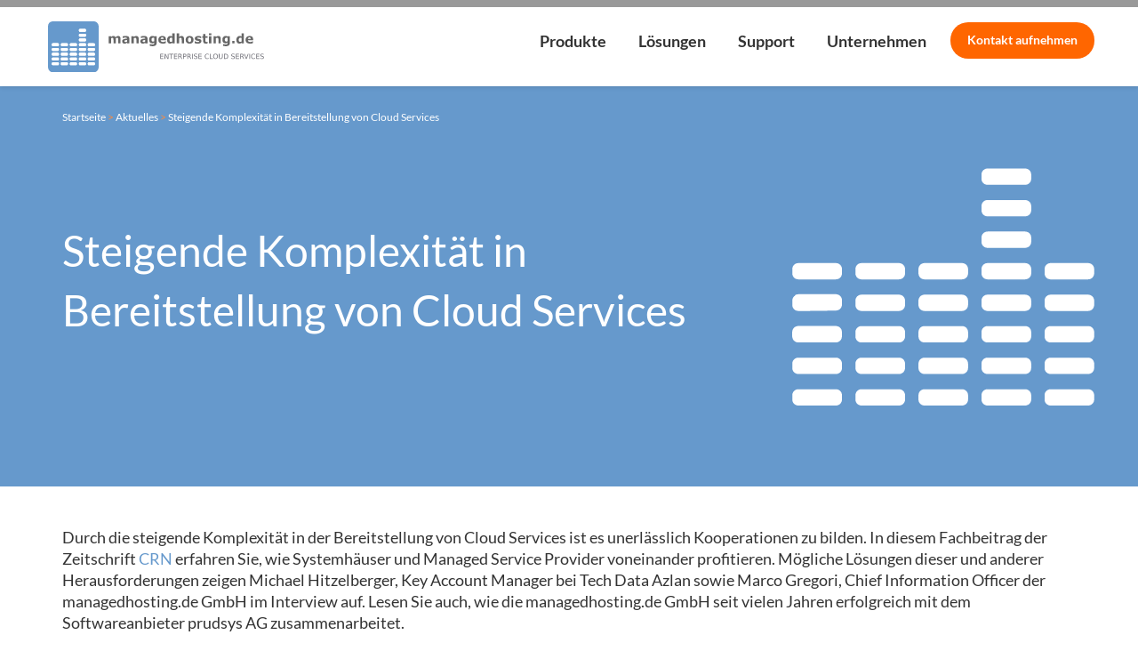

--- FILE ---
content_type: text/html; charset=UTF-8
request_url: https://www.managedhosting.de/kunden/herausforderungen-fuer-systemhaeuser-und-managed-service-provider/
body_size: 9106
content:
<!doctype html> <html class="no-js" lang="de"> <head><link rel="preload" href="https://www.managedhosting.de/wp-content/cache/borlabs_cache/1/js/6ff23f27e4b85d58353e87f7ecedd061a59cb7ae_https.js" as="script">
<link rel="preload" href="https://www.managedhosting.de/wp-content/cache/borlabs_cache/1/css/7ec73ef2b88fad5ed58ecd2c3d511497f4de63d4_https.css" as="style">
<link rel="stylesheet" href="https://www.managedhosting.de/wp-content/cache/borlabs_cache/1/css/7ec73ef2b88fad5ed58ecd2c3d511497f4de63d4_https.css" type="text/css" media="all"> <meta charset="utf-8"> <link rel="dns-prefetch" href="//statistics.managedhosting.de"> <link rel="preload" href="https://www.managedhosting.de/wp-content/themes/mh/assets/fonts/Lato-Bold.ttf"> <link rel="preload" href="https://www.managedhosting.de/wp-content/themes/mh/assets/fonts/Lato-Black.ttf"> <link rel="preload" href="https://www.managedhosting.de/wp-content/themes/mh/assets/fonts/Lato-Regular.ttf"> <meta http-equiv="X-UA-Compatible" content="IE=edge"> <meta name="viewport" content="width=device-width, initial-scale=1.0"> <meta class="foundation-mq"> <link rel="icon" href="https://www.managedhosting.de/wp-content/themes/mh/favicon.png"> <link href="https://www.managedhosting.de/wp-content/themes/mh/assets/images/apple-icon-touch.png" rel="apple-touch-icon" /> <link rel="pingback" href="https://www.managedhosting.de/xmlrpc.php"> <meta name='robots' content='index, follow, max-image-preview:large, max-snippet:-1, max-video-preview:-1' /> <style>img:is([sizes="auto" i], [sizes^="auto," i]) { contain-intrinsic-size: 3000px 1500px }</style> <title>Steigende Komplexität in Bereitstellung von Cloud Services - managedhosting.de</title> <meta name="description" content="Herausforderungen für Systemhäuser und Managed Service Provider - steigende Komplexität in der Bereitstellung von Cloud Services." /> <link rel="canonical" href="https://www.managedhosting.de/kunden/herausforderungen-fuer-systemhaeuser-und-managed-service-provider/" /> <meta property="og:locale" content="de_DE" /> <meta property="og:type" content="article" /> <meta property="og:title" content="Steigende Komplexität in Bereitstellung von Cloud Services" /> <meta property="og:description" content="Durch die steigende Komplexität in der Bereitstellung von Cloud Services ist es unerlässlich Kooperationen zu bilden. In diesem Fachbeitrag der" /> <meta property="og:url" content="https://www.managedhosting.de/kunden/herausforderungen-fuer-systemhaeuser-und-managed-service-provider/" /> <meta property="og:site_name" content="managedhosting.de" /> <meta property="article:published_time" content="2016-06-01T06:02:49+00:00" /> <meta property="article:modified_time" content="2023-07-13T07:24:33+00:00" /> <meta property="og:image" content="https://www.managedhosting.de/wp-content/uploads/icon_pdf.svg" /> <meta name="author" content="Andreas Wolske" /> <meta name="twitter:card" content="summary_large_image" /> <meta name="twitter:label1" content="Verfasst von" /> <meta name="twitter:data1" content="Andreas Wolske" /> <meta name="twitter:label2" content="Geschätzte Lesezeit" /> <meta name="twitter:data2" content="1 Minute" /> <script type="application/ld+json" class="yoast-schema-graph">{"@context":"https://schema.org","@graph":[{"@type":"Article","@id":"https://www.managedhosting.de/kunden/herausforderungen-fuer-systemhaeuser-und-managed-service-provider/#article","isPartOf":{"@id":"https://www.managedhosting.de/kunden/herausforderungen-fuer-systemhaeuser-und-managed-service-provider/"},"author":{"name":"Andreas Wolske","@id":"https://www.managedhosting.de/#/schema/person/9028c49fa67f588d3ffe7e60697559b9"},"headline":"Steigende Komplexität in Bereitstellung von Cloud Services","datePublished":"2016-06-01T06:02:49+00:00","dateModified":"2023-07-13T07:24:33+00:00","mainEntityOfPage":{"@id":"https://www.managedhosting.de/kunden/herausforderungen-fuer-systemhaeuser-und-managed-service-provider/"},"wordCount":92,"publisher":{"@id":"https://www.managedhosting.de/#organization"},"image":{"@id":"https://www.managedhosting.de/kunden/herausforderungen-fuer-systemhaeuser-und-managed-service-provider/#primaryimage"},"thumbnailUrl":"https://www.managedhosting.de/wp-content/uploads/icon_pdf.svg","articleSection":["Aktuelles","Kunden","Über uns"],"inLanguage":"de"},{"@type":"WebPage","@id":"https://www.managedhosting.de/kunden/herausforderungen-fuer-systemhaeuser-und-managed-service-provider/","url":"https://www.managedhosting.de/kunden/herausforderungen-fuer-systemhaeuser-und-managed-service-provider/","name":"Steigende Komplexität in Bereitstellung von Cloud Services - managedhosting.de","isPartOf":{"@id":"https://www.managedhosting.de/#website"},"primaryImageOfPage":{"@id":"https://www.managedhosting.de/kunden/herausforderungen-fuer-systemhaeuser-und-managed-service-provider/#primaryimage"},"image":{"@id":"https://www.managedhosting.de/kunden/herausforderungen-fuer-systemhaeuser-und-managed-service-provider/#primaryimage"},"thumbnailUrl":"https://www.managedhosting.de/wp-content/uploads/icon_pdf.svg","datePublished":"2016-06-01T06:02:49+00:00","dateModified":"2023-07-13T07:24:33+00:00","description":"Herausforderungen für Systemhäuser und Managed Service Provider - steigende Komplexität in der Bereitstellung von Cloud Services.","breadcrumb":{"@id":"https://www.managedhosting.de/kunden/herausforderungen-fuer-systemhaeuser-und-managed-service-provider/#breadcrumb"},"inLanguage":"de","potentialAction":[{"@type":"ReadAction","target":["https://www.managedhosting.de/kunden/herausforderungen-fuer-systemhaeuser-und-managed-service-provider/"]}]},{"@type":"ImageObject","inLanguage":"de","@id":"https://www.managedhosting.de/kunden/herausforderungen-fuer-systemhaeuser-und-managed-service-provider/#primaryimage","url":"https://www.managedhosting.de/wp-content/uploads/icon_pdf.svg","contentUrl":"https://www.managedhosting.de/wp-content/uploads/icon_pdf.svg","caption":"Dokument als PDF- Datei herunterladen ..."},{"@type":"BreadcrumbList","@id":"https://www.managedhosting.de/kunden/herausforderungen-fuer-systemhaeuser-und-managed-service-provider/#breadcrumb","itemListElement":[{"@type":"ListItem","position":1,"name":"Startseite","item":"https://www.managedhosting.de/"},{"@type":"ListItem","position":2,"name":"Steigende Komplexität in Bereitstellung von Cloud Services"}]},{"@type":"WebSite","@id":"https://www.managedhosting.de/#website","url":"https://www.managedhosting.de/","name":"managedhosting.de","description":"ENTERPRISE CLOUD SERVICES","publisher":{"@id":"https://www.managedhosting.de/#organization"},"inLanguage":"de"},{"@type":"Organization","@id":"https://www.managedhosting.de/#organization","name":"managedhosting.de","url":"https://www.managedhosting.de/","logo":{"@type":"ImageObject","inLanguage":"de","@id":"https://www.managedhosting.de/#/schema/logo/image/","url":"https://www.managedhosting.de/wp-content/uploads/mh_logo_72dpi.jpg","contentUrl":"https://www.managedhosting.de/wp-content/uploads/mh_logo_72dpi.jpg","width":264,"height":60,"caption":"managedhosting.de"},"image":{"@id":"https://www.managedhosting.de/#/schema/logo/image/"}},{"@type":"Person","@id":"https://www.managedhosting.de/#/schema/person/9028c49fa67f588d3ffe7e60697559b9","name":"Andreas Wolske","sameAs":["https://www.managedhosting.de"],"url":"https://www.managedhosting.de/author/andreas-wolskemanagedhosting-de/"}]}</script>  <style id='classic-theme-styles-inline-css' type='text/css'>
/*! This file is auto-generated */
.wp-block-button__link{color:#fff;background-color:#32373c;border-radius:9999px;box-shadow:none;text-decoration:none;padding:calc(.667em + 2px) calc(1.333em + 2px);font-size:1.125em}.wp-block-file__button{background:#32373c;color:#fff;text-decoration:none}
</style> <style id='safe-svg-svg-icon-style-inline-css' type='text/css'>
.safe-svg-cover{text-align:center}.safe-svg-cover .safe-svg-inside{display:inline-block;max-width:100%}.safe-svg-cover svg{fill:currentColor;height:100%;max-height:100%;max-width:100%;width:100%}

</style> <style id='global-styles-inline-css' type='text/css'>
:root{--wp--preset--aspect-ratio--square: 1;--wp--preset--aspect-ratio--4-3: 4/3;--wp--preset--aspect-ratio--3-4: 3/4;--wp--preset--aspect-ratio--3-2: 3/2;--wp--preset--aspect-ratio--2-3: 2/3;--wp--preset--aspect-ratio--16-9: 16/9;--wp--preset--aspect-ratio--9-16: 9/16;--wp--preset--color--black: #000000;--wp--preset--color--cyan-bluish-gray: #abb8c3;--wp--preset--color--white: #ffffff;--wp--preset--color--pale-pink: #f78da7;--wp--preset--color--vivid-red: #cf2e2e;--wp--preset--color--luminous-vivid-orange: #ff6900;--wp--preset--color--luminous-vivid-amber: #fcb900;--wp--preset--color--light-green-cyan: #7bdcb5;--wp--preset--color--vivid-green-cyan: #00d084;--wp--preset--color--pale-cyan-blue: #8ed1fc;--wp--preset--color--vivid-cyan-blue: #0693e3;--wp--preset--color--vivid-purple: #9b51e0;--wp--preset--gradient--vivid-cyan-blue-to-vivid-purple: linear-gradient(135deg,rgba(6,147,227,1) 0%,rgb(155,81,224) 100%);--wp--preset--gradient--light-green-cyan-to-vivid-green-cyan: linear-gradient(135deg,rgb(122,220,180) 0%,rgb(0,208,130) 100%);--wp--preset--gradient--luminous-vivid-amber-to-luminous-vivid-orange: linear-gradient(135deg,rgba(252,185,0,1) 0%,rgba(255,105,0,1) 100%);--wp--preset--gradient--luminous-vivid-orange-to-vivid-red: linear-gradient(135deg,rgba(255,105,0,1) 0%,rgb(207,46,46) 100%);--wp--preset--gradient--very-light-gray-to-cyan-bluish-gray: linear-gradient(135deg,rgb(238,238,238) 0%,rgb(169,184,195) 100%);--wp--preset--gradient--cool-to-warm-spectrum: linear-gradient(135deg,rgb(74,234,220) 0%,rgb(151,120,209) 20%,rgb(207,42,186) 40%,rgb(238,44,130) 60%,rgb(251,105,98) 80%,rgb(254,248,76) 100%);--wp--preset--gradient--blush-light-purple: linear-gradient(135deg,rgb(255,206,236) 0%,rgb(152,150,240) 100%);--wp--preset--gradient--blush-bordeaux: linear-gradient(135deg,rgb(254,205,165) 0%,rgb(254,45,45) 50%,rgb(107,0,62) 100%);--wp--preset--gradient--luminous-dusk: linear-gradient(135deg,rgb(255,203,112) 0%,rgb(199,81,192) 50%,rgb(65,88,208) 100%);--wp--preset--gradient--pale-ocean: linear-gradient(135deg,rgb(255,245,203) 0%,rgb(182,227,212) 50%,rgb(51,167,181) 100%);--wp--preset--gradient--electric-grass: linear-gradient(135deg,rgb(202,248,128) 0%,rgb(113,206,126) 100%);--wp--preset--gradient--midnight: linear-gradient(135deg,rgb(2,3,129) 0%,rgb(40,116,252) 100%);--wp--preset--font-size--small: 13px;--wp--preset--font-size--medium: 20px;--wp--preset--font-size--large: 36px;--wp--preset--font-size--x-large: 42px;--wp--preset--spacing--20: 0.44rem;--wp--preset--spacing--30: 0.67rem;--wp--preset--spacing--40: 1rem;--wp--preset--spacing--50: 1.5rem;--wp--preset--spacing--60: 2.25rem;--wp--preset--spacing--70: 3.38rem;--wp--preset--spacing--80: 5.06rem;--wp--preset--shadow--natural: 6px 6px 9px rgba(0, 0, 0, 0.2);--wp--preset--shadow--deep: 12px 12px 50px rgba(0, 0, 0, 0.4);--wp--preset--shadow--sharp: 6px 6px 0px rgba(0, 0, 0, 0.2);--wp--preset--shadow--outlined: 6px 6px 0px -3px rgba(255, 255, 255, 1), 6px 6px rgba(0, 0, 0, 1);--wp--preset--shadow--crisp: 6px 6px 0px rgba(0, 0, 0, 1);}:where(.is-layout-flex){gap: 0.5em;}:where(.is-layout-grid){gap: 0.5em;}body .is-layout-flex{display: flex;}.is-layout-flex{flex-wrap: wrap;align-items: center;}.is-layout-flex > :is(*, div){margin: 0;}body .is-layout-grid{display: grid;}.is-layout-grid > :is(*, div){margin: 0;}:where(.wp-block-columns.is-layout-flex){gap: 2em;}:where(.wp-block-columns.is-layout-grid){gap: 2em;}:where(.wp-block-post-template.is-layout-flex){gap: 1.25em;}:where(.wp-block-post-template.is-layout-grid){gap: 1.25em;}.has-black-color{color: var(--wp--preset--color--black) !important;}.has-cyan-bluish-gray-color{color: var(--wp--preset--color--cyan-bluish-gray) !important;}.has-white-color{color: var(--wp--preset--color--white) !important;}.has-pale-pink-color{color: var(--wp--preset--color--pale-pink) !important;}.has-vivid-red-color{color: var(--wp--preset--color--vivid-red) !important;}.has-luminous-vivid-orange-color{color: var(--wp--preset--color--luminous-vivid-orange) !important;}.has-luminous-vivid-amber-color{color: var(--wp--preset--color--luminous-vivid-amber) !important;}.has-light-green-cyan-color{color: var(--wp--preset--color--light-green-cyan) !important;}.has-vivid-green-cyan-color{color: var(--wp--preset--color--vivid-green-cyan) !important;}.has-pale-cyan-blue-color{color: var(--wp--preset--color--pale-cyan-blue) !important;}.has-vivid-cyan-blue-color{color: var(--wp--preset--color--vivid-cyan-blue) !important;}.has-vivid-purple-color{color: var(--wp--preset--color--vivid-purple) !important;}.has-black-background-color{background-color: var(--wp--preset--color--black) !important;}.has-cyan-bluish-gray-background-color{background-color: var(--wp--preset--color--cyan-bluish-gray) !important;}.has-white-background-color{background-color: var(--wp--preset--color--white) !important;}.has-pale-pink-background-color{background-color: var(--wp--preset--color--pale-pink) !important;}.has-vivid-red-background-color{background-color: var(--wp--preset--color--vivid-red) !important;}.has-luminous-vivid-orange-background-color{background-color: var(--wp--preset--color--luminous-vivid-orange) !important;}.has-luminous-vivid-amber-background-color{background-color: var(--wp--preset--color--luminous-vivid-amber) !important;}.has-light-green-cyan-background-color{background-color: var(--wp--preset--color--light-green-cyan) !important;}.has-vivid-green-cyan-background-color{background-color: var(--wp--preset--color--vivid-green-cyan) !important;}.has-pale-cyan-blue-background-color{background-color: var(--wp--preset--color--pale-cyan-blue) !important;}.has-vivid-cyan-blue-background-color{background-color: var(--wp--preset--color--vivid-cyan-blue) !important;}.has-vivid-purple-background-color{background-color: var(--wp--preset--color--vivid-purple) !important;}.has-black-border-color{border-color: var(--wp--preset--color--black) !important;}.has-cyan-bluish-gray-border-color{border-color: var(--wp--preset--color--cyan-bluish-gray) !important;}.has-white-border-color{border-color: var(--wp--preset--color--white) !important;}.has-pale-pink-border-color{border-color: var(--wp--preset--color--pale-pink) !important;}.has-vivid-red-border-color{border-color: var(--wp--preset--color--vivid-red) !important;}.has-luminous-vivid-orange-border-color{border-color: var(--wp--preset--color--luminous-vivid-orange) !important;}.has-luminous-vivid-amber-border-color{border-color: var(--wp--preset--color--luminous-vivid-amber) !important;}.has-light-green-cyan-border-color{border-color: var(--wp--preset--color--light-green-cyan) !important;}.has-vivid-green-cyan-border-color{border-color: var(--wp--preset--color--vivid-green-cyan) !important;}.has-pale-cyan-blue-border-color{border-color: var(--wp--preset--color--pale-cyan-blue) !important;}.has-vivid-cyan-blue-border-color{border-color: var(--wp--preset--color--vivid-cyan-blue) !important;}.has-vivid-purple-border-color{border-color: var(--wp--preset--color--vivid-purple) !important;}.has-vivid-cyan-blue-to-vivid-purple-gradient-background{background: var(--wp--preset--gradient--vivid-cyan-blue-to-vivid-purple) !important;}.has-light-green-cyan-to-vivid-green-cyan-gradient-background{background: var(--wp--preset--gradient--light-green-cyan-to-vivid-green-cyan) !important;}.has-luminous-vivid-amber-to-luminous-vivid-orange-gradient-background{background: var(--wp--preset--gradient--luminous-vivid-amber-to-luminous-vivid-orange) !important;}.has-luminous-vivid-orange-to-vivid-red-gradient-background{background: var(--wp--preset--gradient--luminous-vivid-orange-to-vivid-red) !important;}.has-very-light-gray-to-cyan-bluish-gray-gradient-background{background: var(--wp--preset--gradient--very-light-gray-to-cyan-bluish-gray) !important;}.has-cool-to-warm-spectrum-gradient-background{background: var(--wp--preset--gradient--cool-to-warm-spectrum) !important;}.has-blush-light-purple-gradient-background{background: var(--wp--preset--gradient--blush-light-purple) !important;}.has-blush-bordeaux-gradient-background{background: var(--wp--preset--gradient--blush-bordeaux) !important;}.has-luminous-dusk-gradient-background{background: var(--wp--preset--gradient--luminous-dusk) !important;}.has-pale-ocean-gradient-background{background: var(--wp--preset--gradient--pale-ocean) !important;}.has-electric-grass-gradient-background{background: var(--wp--preset--gradient--electric-grass) !important;}.has-midnight-gradient-background{background: var(--wp--preset--gradient--midnight) !important;}.has-small-font-size{font-size: var(--wp--preset--font-size--small) !important;}.has-medium-font-size{font-size: var(--wp--preset--font-size--medium) !important;}.has-large-font-size{font-size: var(--wp--preset--font-size--large) !important;}.has-x-large-font-size{font-size: var(--wp--preset--font-size--x-large) !important;}
:where(.wp-block-post-template.is-layout-flex){gap: 1.25em;}:where(.wp-block-post-template.is-layout-grid){gap: 1.25em;}
:where(.wp-block-columns.is-layout-flex){gap: 2em;}:where(.wp-block-columns.is-layout-grid){gap: 2em;}
:root :where(.wp-block-pullquote){font-size: 1.5em;line-height: 1.6;}
</style>    <style id='borlabs-cookie-inline-css' type='text/css'>
[data-borlabs-cookie-wrap] [data-borlabs-cookie] {background:#f9f9f9 !important; color:#606569 !important;}
[data-borlabs-cookie-wrap] [data-borlabs-cookie] p {color:#606569 !important;}
[data-borlabs-cookie-wrap] [data-borlabs-cookie] p a {color:#288fe9 !important;}
[data-borlabs-cookie-wrap] [data-borlabs-cookie] p.borlabsCookieSubHeadline {background:#eeeeee !important;}
[data-borlabs-cookie-wrap] [data-borlabs-cookie] p.borlabsCookieSuccess {color:#5eb930 !important;}
[data-borlabs-cookie-wrap] [data-borlabs-cookie] [data-borlabs-selection] ul {border-top: 1px solid #f2f2f2 !important; border-left: 1px solid #f2f2f2 !important; border-right: 1px solid #f2f2f2 !important;}
[data-borlabs-cookie-wrap] [data-borlabs-cookie] [data-borlabs-selection] ul li.cookieOption1 {background:#ffffff !important; border-bottom: 1px solid #f2f2f2 !important; color:#606569 !important;}
[data-borlabs-cookie-wrap] [data-borlabs-cookie] [data-borlabs-selection] ul li.cookieOption1:hover {background-color:#288fe9 !important; color:#ffffff !important;}
[data-borlabs-cookie-wrap] [data-borlabs-cookie] [data-borlabs-selection] ul li.cookieOption2 {background:#ffffff !important; border-bottom: 1px solid #f2f2f2 !important; color:#606569 !important;}
[data-borlabs-cookie-wrap] [data-borlabs-cookie] [data-borlabs-selection] ul li.cookieOption2:hover {background-color:#288fe9 !important; color:#ffffff !important;}
[data-borlabs-cookie-wrap] [data-borlabs-cookie] [data-borlabs-selection] ul li.cookieOption3 {background:#ffffff !important; border-bottom: 1px solid #f2f2f2 !important; color:#606569 !important;}
[data-borlabs-cookie-wrap] [data-borlabs-cookie] [data-borlabs-selection] ul li.cookieOption3:hover {background-color:#288fe9 !important; color:#ffffff !important;}
[data-borlabs-cookie-wrap] [data-borlabs-cookie] [data-borlabs-help] a {color:#288fe9 !important;}
.borlabs-cookie-bct-default, [data-borlabs-cookie-opt-out] {background:#efefef !important; color: #666666 !important;}
.borlabs-cookie-bct-default p, [data-borlabs-cookie-opt-out] p {color: #666666 !important;}
.borlabs-cookie-bct-default a[role="button"], [data-borlabs-cookie-opt-out] a[role="button"] {background:#288fe9 !important; color: #ffffff !important;}
.borlabs-cookie-bct-default a[role="button"]:hover, [data-borlabs-cookie-opt-out] a[role="button"]:hover {background:#2875e9 !important; color: #ffffff !important;}
[data-borlabs-cookie-opt-out] [data-borlabs-cookie-opt-out-success] {color: #5eb930 !important;}
</style>    <link rel='shortlink' href='https://www.managedhosting.de/?p=479' /> <link rel="alternate" title="oEmbed (JSON)" type="application/json+oembed" href="https://www.managedhosting.de/wp-json/oembed/1.0/embed?url=https%3A%2F%2Fwww.managedhosting.de%2Fkunden%2Fherausforderungen-fuer-systemhaeuser-und-managed-service-provider%2F" /> <link rel="alternate" title="oEmbed (XML)" type="text/xml+oembed" href="https://www.managedhosting.de/wp-json/oembed/1.0/embed?url=https%3A%2F%2Fwww.managedhosting.de%2Fkunden%2Fherausforderungen-fuer-systemhaeuser-und-managed-service-provider%2F&#038;format=xml" /> <style type="text/css" id="wp-custom-css">
			h2{padding:10px 0 2px 0;border-bottom:2px solid #cccccc;margin-bottom:20px;text-align:left;}
ul{list-style-type:square}
img.partner{padding-right:25px;padding-bottom:10px}
hr{padding:10px 0 2px 0;border-bottom:2px solid #cccccc;margin-bottom:20px;}
@font-face {
  font-display: swap;
}
.grid-container.mh-news,
.grid-container.mh-persona {
	display: none;
}		</style> </head> <body class="wp-singular post-template-default single single-post postid-479 single-format-standard wp-theme-mh"> <div class="off-canvas-wrapper"> <div class="off-canvas position-right" id="off-canvas" data-off-canvas> <ul id="menu-oberes-menue" class="vertical menu accordion-menu" data-accordion-menu><li id="menu-item-42" class="menu-item menu-item-type-custom menu-item-object-custom menu-item-has-children menu-item-42"><a href="#">Produkte</a> <ul class="vertical menu"> <li id="menu-item-337" class="menu-item menu-item-type-post_type menu-item-object-products menu-item-has-children menu-item-337"><a href="https://www.managedhosting.de/produkte/paas/">PaaS</a> <ul class="vertical menu"> <li id="menu-item-154" class="menu-item menu-item-type-post_type menu-item-object-products menu-item-154"><a href="https://www.managedhosting.de/produkte/paas-for-cloud-native-apps/">PaaS for Cloud Native Apps</a></li> <li id="menu-item-155" class="menu-item menu-item-type-post_type menu-item-object-products menu-item-155"><a href="https://www.managedhosting.de/produkte/paas-for-e-commerce/">PaaS for e-Commerce</a></li> <li id="menu-item-338" class="menu-item menu-item-type-post_type menu-item-object-products menu-item-338"><a href="https://www.managedhosting.de/produkte/webapplications/">PaaS for Webapplications</a></li> </ul> </li> <li id="menu-item-149" class="menu-item menu-item-type-post_type menu-item-object-products menu-item-has-children menu-item-149"><a href="https://www.managedhosting.de/produkte/draas/">DRaaS</a> <ul class="vertical menu"> <li id="menu-item-159" class="menu-item menu-item-type-post_type menu-item-object-products menu-item-159"><a href="https://www.managedhosting.de/produkte/veeam-cloud-connect/">veeam Cloud Connect</a></li> <li id="menu-item-160" class="menu-item menu-item-type-post_type menu-item-object-products menu-item-160"><a href="https://www.managedhosting.de/produkte/vmware-site-recovery-manager/">VMware Site Recovery Manager</a></li> <li id="menu-item-158" class="menu-item menu-item-type-post_type menu-item-object-products menu-item-158"><a href="https://www.managedhosting.de/produkte/vcloud-availibility-for-vcloud-director/">vCloud Availability for vCloud Director</a></li> </ul> </li> <li id="menu-item-157" class="menu-item menu-item-type-post_type menu-item-object-products menu-item-has-children menu-item-157"><a href="https://www.managedhosting.de/produkte/secure-collaboration/">Secure Collaboration</a> <ul class="vertical menu"> <li id="menu-item-161" class="menu-item menu-item-type-post_type menu-item-object-products menu-item-161"><a href="https://www.managedhosting.de/produkte/zimbra-collaboration/">Zimbra Collaboration</a></li> <li id="menu-item-151" class="menu-item menu-item-type-post_type menu-item-object-products menu-item-151"><a href="https://www.managedhosting.de/produkte/filecloud/">Filecloud</a></li> <li id="menu-item-153" class="menu-item menu-item-type-post_type menu-item-object-products menu-item-153"><a href="https://www.managedhosting.de/produkte/nextcloud/">Nextcloud</a></li> </ul> </li> <li id="menu-item-156" class="menu-item menu-item-type-post_type menu-item-object-products menu-item-156"><a href="https://www.managedhosting.de/produkte/private-hybrid-cloud/">Private &#038; Hybrid Clouds</a></li> <li id="menu-item-152" class="menu-item menu-item-type-post_type menu-item-object-products menu-item-152"><a href="https://www.managedhosting.de/produkte/iaas/">IaaS</a></li> </ul> </li> <li id="menu-item-56" class="menu-item menu-item-type-custom menu-item-object-custom menu-item-has-children menu-item-56"><a href="#">Lösungen</a> <ul class="vertical menu"> <li id="menu-item-81" class="menu-item menu-item-type-custom menu-item-object-custom menu-item-has-children menu-item-81"><a href="#">Anwendung</a> <ul class="vertical menu"> <li id="menu-item-127" class="menu-item menu-item-type-post_type menu-item-object-solutions menu-item-127"><a href="https://www.managedhosting.de/loesungen/iaas/">IaaS</a></li> <li id="menu-item-126" class="menu-item menu-item-type-post_type menu-item-object-solutions menu-item-126"><a href="https://www.managedhosting.de/loesungen/saas/">SaaS</a></li> <li id="menu-item-518" class="menu-item menu-item-type-post_type menu-item-object-solutions menu-item-518"><a href="https://www.managedhosting.de/loesungen/e-commerce-anwendungen/">e-Commerce</a></li> <li id="menu-item-124" class="menu-item menu-item-type-post_type menu-item-object-solutions menu-item-124"><a href="https://www.managedhosting.de/loesungen/dev-test/">Dev &#038; Test</a></li> <li id="menu-item-123" class="menu-item menu-item-type-post_type menu-item-object-solutions menu-item-123"><a href="https://www.managedhosting.de/loesungen/backup-desaster-recovery/">Backup &#038; Disaster Recovery</a></li> <li id="menu-item-122" class="menu-item menu-item-type-post_type menu-item-object-solutions menu-item-122"><a href="https://www.managedhosting.de/loesungen/collaboration/">Collaboration</a></li> </ul> </li> <li id="menu-item-88" class="menu-item menu-item-type-custom menu-item-object-custom menu-item-has-children menu-item-88"><a href="#">Branche</a> <ul class="vertical menu"> <li id="menu-item-121" class="menu-item menu-item-type-post_type menu-item-object-solutions menu-item-121"><a href="https://www.managedhosting.de/loesungen/softwarehersteller-isvs/">Softwarehersteller / ISVs</a></li> <li id="menu-item-125" class="menu-item menu-item-type-post_type menu-item-object-solutions menu-item-125"><a href="https://www.managedhosting.de/loesungen/e-commerce-brachenloesungen/">e-Commerce</a></li> <li id="menu-item-120" class="menu-item menu-item-type-post_type menu-item-object-solutions menu-item-120"><a href="https://www.managedhosting.de/loesungen/industrie/">Industrie</a></li> <li id="menu-item-119" class="menu-item menu-item-type-post_type menu-item-object-solutions menu-item-119"><a href="https://www.managedhosting.de/loesungen/it-dienstleister/">IT-Dienstleister</a></li> </ul> </li> <li id="menu-item-77" class="menu-item menu-item-type-custom menu-item-object-custom menu-item-has-children menu-item-77"><a href="#">Anforderungen</a> <ul class="vertical menu"> <li id="menu-item-133" class="menu-item menu-item-type-post_type menu-item-object-solutions menu-item-133"><a href="https://www.managedhosting.de/loesungen/sicherheit-und-zuverlaessigkeit/">Sicherheit und Zuverlässigkeit</a></li> <li id="menu-item-134" class="menu-item menu-item-type-post_type menu-item-object-solutions menu-item-134"><a href="https://www.managedhosting.de/loesungen/effizienzsteigerung/">Effizienzsteigerung</a></li> <li id="menu-item-132" class="menu-item menu-item-type-post_type menu-item-object-solutions menu-item-132"><a href="https://www.managedhosting.de/loesungen/it-outsourcing/">IT- Outsourcing</a></li> <li id="menu-item-131" class="menu-item menu-item-type-post_type menu-item-object-solutions menu-item-131"><a href="https://www.managedhosting.de/loesungen/devops-cloud-native-apps/">Cloud Native Apps &#038; DevOps</a></li> </ul> </li> <li id="menu-item-93" class="menu-item menu-item-type-custom menu-item-object-custom menu-item-has-children menu-item-93"><a href="#">Unternehmensgröße</a> <ul class="vertical menu"> <li id="menu-item-130" class="menu-item menu-item-type-post_type menu-item-object-solutions menu-item-130"><a href="https://www.managedhosting.de/loesungen/startups/">Startups</a></li> <li id="menu-item-129" class="menu-item menu-item-type-post_type menu-item-object-solutions menu-item-129"><a href="https://www.managedhosting.de/loesungen/kmu/">KMU</a></li> <li id="menu-item-128" class="menu-item menu-item-type-post_type menu-item-object-solutions menu-item-128"><a href="https://www.managedhosting.de/loesungen/grosse-unternehmen/">Große Unternehmen</a></li> </ul> </li> </ul> </li> <li id="menu-item-59" class="menu-item menu-item-type-custom menu-item-object-custom menu-item-has-children menu-item-59"><a href="#">Support</a> <ul class="vertical menu"> <li id="menu-item-186" class="menu-item menu-item-type-post_type menu-item-object-page menu-item-186"><a href="https://www.managedhosting.de/hilfe-unterstuetzung/">Hilfe &#038; Unterstützung</a></li> <li id="menu-item-183" class="menu-item menu-item-type-post_type menu-item-object-page menu-item-183"><a href="https://www.managedhosting.de/datacenter-status/">Datacenter Status</a></li> <li id="menu-item-184" class="menu-item menu-item-type-post_type menu-item-object-page menu-item-184"><a href="https://www.managedhosting.de/expertenwissen-on-demand-support/">Expertenwissen</a></li> <li id="menu-item-189" class="menu-item menu-item-type-post_type menu-item-object-page menu-item-has-children menu-item-189"><a href="https://www.managedhosting.de/referenzarchitekturen/">Referenzarchitekturen</a> <ul class="vertical menu"> <li id="menu-item-182" class="menu-item menu-item-type-post_type menu-item-object-page menu-item-182"><a href="https://www.managedhosting.de/cloud-native-apps/">Cloud Native Apps</a></li> <li id="menu-item-190" class="menu-item menu-item-type-post_type menu-item-object-page menu-item-190"><a href="https://www.managedhosting.de/vcloud-availability/">vCloud Availability</a></li> <li id="menu-item-188" class="menu-item menu-item-type-post_type menu-item-object-page menu-item-188"><a href="https://www.managedhosting.de/vcloud-director/">vCloud Director</a></li> <li id="menu-item-185" class="menu-item menu-item-type-post_type menu-item-object-page menu-item-185"><a href="https://www.managedhosting.de/vcloud-extender/">vCloud Extender</a></li> <li id="menu-item-187" class="menu-item menu-item-type-post_type menu-item-object-page menu-item-187"><a href="https://www.managedhosting.de/isilon-scale-out-nas/">Isilon-Scale-out-NAS</a></li> <li id="menu-item-191" class="menu-item menu-item-type-post_type menu-item-object-page menu-item-191"><a href="https://www.managedhosting.de/vxrail/">Dell EMC VxRail</a></li> </ul> </li> </ul> </li> <li id="menu-item-61" class="menu-item menu-item-type-custom menu-item-object-custom menu-item-has-children menu-item-61"><a href="#">Unternehmen</a> <ul class="vertical menu"> <li id="menu-item-222" class="menu-item menu-item-type-post_type menu-item-object-page menu-item-222"><a href="https://www.managedhosting.de/ueber-uns/">Über uns</a></li> <li id="menu-item-219" class="menu-item menu-item-type-post_type menu-item-object-page menu-item-219"><a href="https://www.managedhosting.de/technologie-infrastruktur/">Technologie &#038; Infrastruktur</a></li> <li id="menu-item-218" class="menu-item menu-item-type-post_type menu-item-object-page menu-item-218"><a href="https://www.managedhosting.de/partner/">Partner</a></li> <li id="menu-item-217" class="menu-item menu-item-type-post_type menu-item-object-page menu-item-217"><a href="https://www.managedhosting.de/it-sicherheit/">IT-Sicherheit</a></li> </ul> </li> <li id="menu-item-239" class="menu-item menu-item-type-custom menu-item-object-custom menu-item-239"><a href="/kontakt/">Kontakt <span class="hide-for-medium-only">aufnehmen</span></a></li> </ul></div> <div class="off-canvas-content" data-off-canvas-content> <header class="header" role="banner"> <div class="top-bar-container" data-sticky-container> <div class="sticky sticky-topbar" data-sticky data-options="anchor: page; marginTop: 0;"> <div class="title-bar hide-for-medium" data-responsive-toggle="top-bar-menu"> <a class="logo" href="https://www.managedhosting.de"><img src="https://www.managedhosting.de/wp-content/themes/mh/assets/images/logo.svg" alt="managedhosting.de Logo" title="managedhosting.de"></a> <div class="right-menu"> <div class="title-bar-title" data-toggle>Menu</div> <button class="menu-icon" type="button" data-toggle></button> </div> </div> <div class="top-bar grid-container" id="top-bar-menu"> <div class="top-bar-left show-for-medium"> <ul class="menu"> <li><a class="logo" href="https://www.managedhosting.de"><img src="https://www.managedhosting.de/wp-content/themes/mh/assets/images/logo.svg" alt="managedhosting.de Logo" title="managedhosting.de"></a></li> </ul> </div> <div class="top-bar-right"> <ul id="menu-oberes-menue-1" class="medium-horizontal menu" data-responsive-menu="accordion medium-dropdown"><li class="menu-item menu-item-type-custom menu-item-object-custom menu-item-has-children menu-item-42"><a href="#">Produkte</a> <ul class="menu"> <li class="menu-item menu-item-type-post_type menu-item-object-products menu-item-has-children menu-item-337"><a href="https://www.managedhosting.de/produkte/paas/">PaaS</a> <ul class="menu"> <li class="menu-item menu-item-type-post_type menu-item-object-products menu-item-154"><a href="https://www.managedhosting.de/produkte/paas-for-cloud-native-apps/">PaaS for Cloud Native Apps</a></li> <li class="menu-item menu-item-type-post_type menu-item-object-products menu-item-155"><a href="https://www.managedhosting.de/produkte/paas-for-e-commerce/">PaaS for e-Commerce</a></li> <li class="menu-item menu-item-type-post_type menu-item-object-products menu-item-338"><a href="https://www.managedhosting.de/produkte/webapplications/">PaaS for Webapplications</a></li> </ul> </li> <li class="menu-item menu-item-type-post_type menu-item-object-products menu-item-has-children menu-item-149"><a href="https://www.managedhosting.de/produkte/draas/">DRaaS</a> <ul class="menu"> <li class="menu-item menu-item-type-post_type menu-item-object-products menu-item-159"><a href="https://www.managedhosting.de/produkte/veeam-cloud-connect/">veeam Cloud Connect</a></li> <li class="menu-item menu-item-type-post_type menu-item-object-products menu-item-160"><a href="https://www.managedhosting.de/produkte/vmware-site-recovery-manager/">VMware Site Recovery Manager</a></li> <li class="menu-item menu-item-type-post_type menu-item-object-products menu-item-158"><a href="https://www.managedhosting.de/produkte/vcloud-availibility-for-vcloud-director/">vCloud Availability for vCloud Director</a></li> </ul> </li> <li class="menu-item menu-item-type-post_type menu-item-object-products menu-item-has-children menu-item-157"><a href="https://www.managedhosting.de/produkte/secure-collaboration/">Secure Collaboration</a> <ul class="menu"> <li class="menu-item menu-item-type-post_type menu-item-object-products menu-item-161"><a href="https://www.managedhosting.de/produkte/zimbra-collaboration/">Zimbra Collaboration</a></li> <li class="menu-item menu-item-type-post_type menu-item-object-products menu-item-151"><a href="https://www.managedhosting.de/produkte/filecloud/">Filecloud</a></li> <li class="menu-item menu-item-type-post_type menu-item-object-products menu-item-153"><a href="https://www.managedhosting.de/produkte/nextcloud/">Nextcloud</a></li> </ul> </li> <li class="menu-item menu-item-type-post_type menu-item-object-products menu-item-156"><a href="https://www.managedhosting.de/produkte/private-hybrid-cloud/">Private &#038; Hybrid Clouds</a></li> <li class="menu-item menu-item-type-post_type menu-item-object-products menu-item-152"><a href="https://www.managedhosting.de/produkte/iaas/">IaaS</a></li> </ul> </li> <li class="menu-item menu-item-type-custom menu-item-object-custom menu-item-has-children menu-item-56"><a href="#">Lösungen</a> <ul class="menu"> <li class="menu-item menu-item-type-custom menu-item-object-custom menu-item-has-children menu-item-81"><a href="#">Anwendung</a> <ul class="menu"> <li class="menu-item menu-item-type-post_type menu-item-object-solutions menu-item-127"><a href="https://www.managedhosting.de/loesungen/iaas/">IaaS</a></li> <li class="menu-item menu-item-type-post_type menu-item-object-solutions menu-item-126"><a href="https://www.managedhosting.de/loesungen/saas/">SaaS</a></li> <li class="menu-item menu-item-type-post_type menu-item-object-solutions menu-item-518"><a href="https://www.managedhosting.de/loesungen/e-commerce-anwendungen/">e-Commerce</a></li> <li class="menu-item menu-item-type-post_type menu-item-object-solutions menu-item-124"><a href="https://www.managedhosting.de/loesungen/dev-test/">Dev &#038; Test</a></li> <li class="menu-item menu-item-type-post_type menu-item-object-solutions menu-item-123"><a href="https://www.managedhosting.de/loesungen/backup-desaster-recovery/">Backup &#038; Disaster Recovery</a></li> <li class="menu-item menu-item-type-post_type menu-item-object-solutions menu-item-122"><a href="https://www.managedhosting.de/loesungen/collaboration/">Collaboration</a></li> </ul> </li> <li class="menu-item menu-item-type-custom menu-item-object-custom menu-item-has-children menu-item-88"><a href="#">Branche</a> <ul class="menu"> <li class="menu-item menu-item-type-post_type menu-item-object-solutions menu-item-121"><a href="https://www.managedhosting.de/loesungen/softwarehersteller-isvs/">Softwarehersteller / ISVs</a></li> <li class="menu-item menu-item-type-post_type menu-item-object-solutions menu-item-125"><a href="https://www.managedhosting.de/loesungen/e-commerce-brachenloesungen/">e-Commerce</a></li> <li class="menu-item menu-item-type-post_type menu-item-object-solutions menu-item-120"><a href="https://www.managedhosting.de/loesungen/industrie/">Industrie</a></li> <li class="menu-item menu-item-type-post_type menu-item-object-solutions menu-item-119"><a href="https://www.managedhosting.de/loesungen/it-dienstleister/">IT-Dienstleister</a></li> </ul> </li> <li class="menu-item menu-item-type-custom menu-item-object-custom menu-item-has-children menu-item-77"><a href="#">Anforderungen</a> <ul class="menu"> <li class="menu-item menu-item-type-post_type menu-item-object-solutions menu-item-133"><a href="https://www.managedhosting.de/loesungen/sicherheit-und-zuverlaessigkeit/">Sicherheit und Zuverlässigkeit</a></li> <li class="menu-item menu-item-type-post_type menu-item-object-solutions menu-item-134"><a href="https://www.managedhosting.de/loesungen/effizienzsteigerung/">Effizienzsteigerung</a></li> <li class="menu-item menu-item-type-post_type menu-item-object-solutions menu-item-132"><a href="https://www.managedhosting.de/loesungen/it-outsourcing/">IT- Outsourcing</a></li> <li class="menu-item menu-item-type-post_type menu-item-object-solutions menu-item-131"><a href="https://www.managedhosting.de/loesungen/devops-cloud-native-apps/">Cloud Native Apps &#038; DevOps</a></li> </ul> </li> <li class="menu-item menu-item-type-custom menu-item-object-custom menu-item-has-children menu-item-93"><a href="#">Unternehmensgröße</a> <ul class="menu"> <li class="menu-item menu-item-type-post_type menu-item-object-solutions menu-item-130"><a href="https://www.managedhosting.de/loesungen/startups/">Startups</a></li> <li class="menu-item menu-item-type-post_type menu-item-object-solutions menu-item-129"><a href="https://www.managedhosting.de/loesungen/kmu/">KMU</a></li> <li class="menu-item menu-item-type-post_type menu-item-object-solutions menu-item-128"><a href="https://www.managedhosting.de/loesungen/grosse-unternehmen/">Große Unternehmen</a></li> </ul> </li> </ul> </li> <li class="menu-item menu-item-type-custom menu-item-object-custom menu-item-has-children menu-item-59"><a href="#">Support</a> <ul class="menu"> <li class="menu-item menu-item-type-post_type menu-item-object-page menu-item-186"><a href="https://www.managedhosting.de/hilfe-unterstuetzung/">Hilfe &#038; Unterstützung</a></li> <li class="menu-item menu-item-type-post_type menu-item-object-page menu-item-183"><a href="https://www.managedhosting.de/datacenter-status/">Datacenter Status</a></li> <li class="menu-item menu-item-type-post_type menu-item-object-page menu-item-184"><a href="https://www.managedhosting.de/expertenwissen-on-demand-support/">Expertenwissen</a></li> <li class="menu-item menu-item-type-post_type menu-item-object-page menu-item-has-children menu-item-189"><a href="https://www.managedhosting.de/referenzarchitekturen/">Referenzarchitekturen</a> <ul class="menu"> <li class="menu-item menu-item-type-post_type menu-item-object-page menu-item-182"><a href="https://www.managedhosting.de/cloud-native-apps/">Cloud Native Apps</a></li> <li class="menu-item menu-item-type-post_type menu-item-object-page menu-item-190"><a href="https://www.managedhosting.de/vcloud-availability/">vCloud Availability</a></li> <li class="menu-item menu-item-type-post_type menu-item-object-page menu-item-188"><a href="https://www.managedhosting.de/vcloud-director/">vCloud Director</a></li> <li class="menu-item menu-item-type-post_type menu-item-object-page menu-item-185"><a href="https://www.managedhosting.de/vcloud-extender/">vCloud Extender</a></li> <li class="menu-item menu-item-type-post_type menu-item-object-page menu-item-187"><a href="https://www.managedhosting.de/isilon-scale-out-nas/">Isilon-Scale-out-NAS</a></li> <li class="menu-item menu-item-type-post_type menu-item-object-page menu-item-191"><a href="https://www.managedhosting.de/vxrail/">Dell EMC VxRail</a></li> </ul> </li> </ul> </li> <li class="menu-item menu-item-type-custom menu-item-object-custom menu-item-has-children menu-item-61"><a href="#">Unternehmen</a> <ul class="menu"> <li class="menu-item menu-item-type-post_type menu-item-object-page menu-item-222"><a href="https://www.managedhosting.de/ueber-uns/">Über uns</a></li> <li class="menu-item menu-item-type-post_type menu-item-object-page menu-item-219"><a href="https://www.managedhosting.de/technologie-infrastruktur/">Technologie &#038; Infrastruktur</a></li> <li class="menu-item menu-item-type-post_type menu-item-object-page menu-item-218"><a href="https://www.managedhosting.de/partner/">Partner</a></li> <li class="menu-item menu-item-type-post_type menu-item-object-page menu-item-217"><a href="https://www.managedhosting.de/it-sicherheit/">IT-Sicherheit</a></li> </ul> </li> <li class="menu-item menu-item-type-custom menu-item-object-custom menu-item-239"><a href="/kontakt/">Kontakt <span class="hide-for-medium-only">aufnehmen</span></a></li> </ul> </div> </div> </div> </div> </header> <section class="mh-banner grid-container fluid mh-bblue"> <div class="grid-container "> <div class="grid-x grid-margin-x grid-padding-x"> <div class="slide small-12 cell"> <p class="breadcrumbs"><a href="/">Startseite</a> > <a href="/news/">Aktuelles</a> > <span>Steigende Komplexität in Bereitstellung von Cloud Services</span> </div> <div class="slide small-12 cell"> <h1>Steigende Komplexität in Bereitstellung von Cloud Services</h1> <p class="name"></p> </div> </div> </div> </section> <div class="content"> <div class="inner-content"> <main class="main" role="main"> <section class="grid-container"> <div class="grid-x grid-margin-x grid-padding-x"> <div class="cell"> <article id="post-479" class="post-479 post type-post status-publish format-standard hentry category-news category-kunden category-ueber-uns" role="article" itemscope itemtype="http://schema.org/BlogPosting"> <section class="entry-content" itemprop="articleBody"> <p>Durch die steigende Komplexität in der Bereitstellung von Cloud Services ist es unerlässlich Kooperationen zu bilden. In diesem Fachbeitrag der Zeitschrift <a title="Hier klicken, um weitere Informationen zu erhalten ..." href="http://www.crn.de/" target="_blank" rel="noopener noreferrer">CRN</a> erfahren Sie, wie Systemhäuser und Managed Service Provider voneinander profitieren. Mögliche Lösungen dieser und anderer Herausforderungen zeigen Michael Hitzelberger, Key Account Manager bei Tech Data Azlan sowie Marco Gregori, Chief Information Officer der managedhosting.de GmbH im Interview auf. Lesen Sie auch, wie die managedhosting.de GmbH seit vielen Jahren erfolgreich mit dem Softwareanbieter prudsys AG zusammenarbeitet.</p> <p><a title="Dokument als PDF- Datei herunterladen ..." href="https://www.managedhosting.de/wp-content/uploads/crn_25_16.pdf" target="_blank" rel="noopener noreferrer"><img decoding="async" src="https://www.managedhosting.de/wp-content/uploads/icon_pdf.svg" alt="Dokument als PDF- Datei herunterladen ..." width="50" height="50" /></a></p> </section> <footer class="article-footer"> <p class="tags"></p> </footer> </article> </div> </div> </div> </main> </div> </div> <section class="grid-container mh-cta"> <div class="grid-container"> <div class="grid-x grid-margin-x grid-padding-x align-middle"> <div class="cell small-12 medium-8 large-8"> <p class="call">Jetzt starten ...</p> <p>Wenn Sie an einer weiterführenden ausführlichen Beratung interessiert sind, fordern Sie kostenlos und unverbindlich Informationsmaterial an oder vereinbaren Sie einen Gesprächstermin.</p> <p>Wir beraten Sie gern.</p> </div> <div class="cell small-12 medium-4 large-4 auto text-center"> <a href="/kontakt/#kontaktformular" class="button">Kontakt aufnehmen</a> </div> </div> </div> </section> <section class="grid-container mh-partner"> <div class="grid-container"> <div class="overflow-touch"> <div class="overflow"> <div class="grid-x grid-margin-x grid-padding-x align-middle"> <div class="cell auto text-center"> <a href="/partner/#veeam"> <img src="https://www.managedhosting.de/wp-content/themes/mh/assets/images/footer_partner_logos/CSP_Partner_Silver_logo.svg" alt="Veeam Cloud Provider Silver Partner Logo - managedhosting.de" title="Veeam Cloud Provider Silver Partner - managedhosting.de"> </a> </div> <div class="cell auto text-center"> <a href="/partner/#filecloud"> <img src="https://www.managedhosting.de/wp-content/themes/mh/assets/images/footer_partner_logos/filecloud_horizontal_full_color.png" alt="Filecloud certified Partner Logo - managedhosting.de" title="Filecloud certified Partner - managedhosting.de"> </a> </div> <div class="cell auto text-center"> <a href="/partner/#redhat"> <img src="https://www.managedhosting.de/wp-content/themes/mh/assets/images/footer_partner_logos/Logo_RH_RGB_Default.svg" alt="Red Hat Logo - managedhosting.de" title="Red Hat Logo - managedhosting.de"> </a> </div> <div class="cell auto text-center"> <a href="/partner/#vmware"> <img src="https://www.managedhosting.de/wp-content/themes/mh/assets/images/footer_partner_logos/vmw-cloud-verified-logo-RGB.svg" alt="VMware Cloud Verified Logo - managedhosting.de" title="VMware Cloud Verified - managedhosting.de"> </a> </div> <div class="cell auto text-center"> <a href="/partner/#zimbra"> <img src="https://www.managedhosting.de/wp-content/themes/mh/assets/images/footer_partner_logos/Zimbra_logo.png" alt="Zimbra Logo - managedhosting.de" title="Zimbra Value Added Reseller + Service Provider - managedhosting.de"> </a> </div> </div> </div> </div> </div> </section> <footer class="footer" role="contentinfo"> <div class="inner-footer grid-container"> <div class="grid-x grid-margin-x grid-padding-x grid-margin-y grid-padding-y"> <div class="small-12 medium-4 large-4 cell"> <div class="grid-x grid-margin-y grid-padding-y"> <div class="small-12 cell"> <b>axilaris GmbH</b><br> Moritzstraße 24<br> 09111 Chemnitz<br> </div> </div> <div class="grid-x grid-margin-y grid-padding-y"> <div class="small-12 cell"> <br> <br> <br> &nbsp; </div> </div> </div> <div class="small-12 medium-4 large-4 cell"> <div class="grid-x grid-margin-y grid-padding-y"> <div class="small-12 cell"> <b>Telefon</b><br> <a href="tel:08006737877">+49 800 6737877</a> <small>(National)</small><br> <a href="tel:0371308080">+49 371 308080</a> <small>(International)</small> </div> </div> <div class="grid-x grid-margin-y grid-padding-y"> <div class="small-12 cell"> <b>Allgemeine Anfragen</b><br> <a href="mailto:info@managedhosting.de">info@managedhosting.de</a> </div> </div> <div class="grid-x grid-margin-y grid-padding-y"> <div class="small-12 cell"> <b>Vertrieb und Kundenbetreuung</b><br> <a href="mailto:sales@managedhosting.de">sales@managedhosting.de</a> </div> </div> </div> <div class="small-12 medium-4 large-4 cell"> <div class="grid-x grid-margin-y grid-padding-y"> <div class="small-12 cell"> <b>Infos & Ressourcen</b> <nav role="navigation"> <ul id="menu-footer-menue" class="menu"><li id="menu-item-804" class="menu-item menu-item-type-custom menu-item-object-custom menu-item-804"><a href="https://blog.managedhosting.de/">Blog</a></li> <li id="menu-item-233" class="menu-item menu-item-type-post_type menu-item-object-page menu-item-233"><a href="https://www.managedhosting.de/kontakt/">Kontakt</a></li> <li id="menu-item-234" class="menu-item menu-item-type-post_type menu-item-object-page menu-item-234"><a href="https://www.managedhosting.de/agb/">AGB</a></li> <li id="menu-item-238" class="menu-item menu-item-type-post_type menu-item-object-page menu-item-238"><a href="https://www.managedhosting.de/sla/">SLA</a></li> <li id="menu-item-74" class="menu-item menu-item-type-post_type menu-item-object-page menu-item-privacy-policy menu-item-74"><a rel="privacy-policy" href="https://www.managedhosting.de/datenschutzerklaerung/">Datenschutz</a></li> <li id="menu-item-232" class="menu-item menu-item-type-post_type menu-item-object-page menu-item-232"><a href="https://www.managedhosting.de/downloads/">Downloads</a></li> <li id="menu-item-235" class="menu-item menu-item-type-post_type menu-item-object-page menu-item-235"><a href="https://www.managedhosting.de/impressum/">Impressum</a></li> <li id="menu-item-73" class="menu-item menu-item-type-custom menu-item-object-custom menu-item-73"><a href="/sitemap/">Sitemap</a></li> </ul> </nav> </div> </div> </div> </div> </div> </footer> <div class="bottom-sub-footer grid-container fluid"> <div class="grid-container"> <div class="grid-x"> <div class="small-12 medium-12 large-12 cell"> <p class="source-org copyright">&copy; 2006 - 2026 axilaris GmbH</p> </div> </div> </div> </div> </div> </div> <script type="speculationrules">
{"prefetch":[{"source":"document","where":{"and":[{"href_matches":"\/*"},{"not":{"href_matches":["\/wp-*.php","\/wp-admin\/*","\/wp-content\/uploads\/*","\/wp-content\/*","\/wp-content\/plugins\/*","\/wp-content\/themes\/mh\/*","\/*\\?(.+)"]}},{"not":{"selector_matches":"a[rel~=\"nofollow\"]"}},{"not":{"selector_matches":".no-prefetch, .no-prefetch a"}}]},"eagerness":"conservative"}]}
</script> <script id="borlabsCookieMessageBox" type="text/template">    <div data-borlabs-cookie-wrap="popup">
        <div data-borlabs-cookie class="bcPositionBottom">
            <p class="borlabsCookieHeadline">Cookie-Einstellung</p>
            <div data-borlabs-selection>
                <p class="borlabsCookieExplanation">Bitte treffen Sie eine Auswahl. Weitere Informationen zu den Auswirkungen Ihrer Auswahl finden Sie unter <span data-borlabs-cookie-help-link>Hilfe</span>. <a href="https://www.managedhosting.de/datenschutzerklaerung/">Datenschutzerklärung</a> | <a href="https://www.managedhosting.de/impressum/">Impressum</a></p>
                <div data-borlabs-selection-list>
                    <ul>
                        <li class="cookieOption1"><label for="borlabsCookieOptionAll"><input id="borlabsCookieOptionAll" type="radio" name="cookieOption" value="all">Alle Cookies zulassen</label></li>
                                                <li class="cookieOption2"><label for="borlabsCookieOptionFirstParty"><input id="borlabsCookieOptionFirstParty" type="radio" name="cookieOption" value="first-party">Nur First-Party-Cookies zulassen</label></li>
                                                <li class="cookieOption3"><label for="borlabsCookieOptionRejectAll"><input id="borlabsCookieOptionRejectAll" type="radio" name="cookieOption" value="reject-all">Keine Cookies zulassen</label></li>
                                            </ul>
                    <p class="borlabsCookieText">Treffen Sie eine Auswahl um fortzufahren</p>
                                    </div>
                <div data-borlabs-selection-success>
                    <p class="borlabsCookieSuccess">Ihre Auswahl wurde gespeichert!</p>
                </div>
                <p class="borlabsCookieText" data-borlabs-cookie-help-link>Weitere Informationen</p>
            </div>
            <div data-borlabs-help>
                <p class="borlabsCookieSubHeadline">Hilfe</p>
                <p>Um fortfahren zu können, müssen Sie eine Cookie-Auswahl treffen. Nachfolgend erhalten Sie eine Erläuterung der verschiedenen Optionen und ihrer Bedeutung.</p>
                <ul>
                    <li><span>Alle Cookies zulassen</span>:<br>Jedes Cookie wie z.B. Tracking- und Analytische-Cookies.</li>
                                        <li><span>Nur First-Party-Cookies zulassen</span>:<br>Nur Cookies von dieser Website.</li>
                                        <li><span>Keine Cookies zulassen</span>:<br>Es werden keine Cookies gesetzt, es sei denn, es handelt sich um technisch notwendige Cookies. Borlabs Cookie hat bereits ein notwendiges Cookie gesetzt.</li>
                                    </ul>
                <p>Sie können Ihre Cookie-Einstellung jederzeit hier ändern: <a href="https://www.managedhosting.de/datenschutzerklaerung/">Datenschutzerklärung</a>. <a href="https://www.managedhosting.de/impressum/">Impressum</a></p>
                <p class="borlabsCookieText" data-borlabs-cookie-help-link>Zurück</p>
            </div>
        </div>
    </div>
</script>          <noscript><p><img rel="preload" src="https://statistics.managedhosting.de/piwik.php?idsite=3&amp;rec=1" style="border:0;" alt="" /></p></noscript> <script type="text/javascript" src="https://www.managedhosting.de/wp-content/cache/borlabs_cache/1/js/6ff23f27e4b85d58353e87f7ecedd061a59cb7ae_https.js"></script></body> </html>
<!--
Cached page generated by Borlabs Cache - more information https://borlabs.io/
Time to create cache: 0.31598806 sec
Time to load cache: 0.00514293
Cache file created on: 2026-01-25T14:40:58+00:00
Current time: 2026-02-02T13:47:02+00:00
-->

--- FILE ---
content_type: image/svg+xml
request_url: https://www.managedhosting.de/wp-content/themes/mh/assets/images/footer_partner_logos/CSP_Partner_Silver_logo.svg
body_size: 2097
content:
<?xml version="1.0" encoding="utf-8"?>
<!-- Generator: Adobe Illustrator 21.0.2, SVG Export Plug-In . SVG Version: 6.00 Build 0)  -->
<svg version="1.1" id="Layer_1" xmlns="http://www.w3.org/2000/svg" xmlns:xlink="http://www.w3.org/1999/xlink" x="0px" y="0px"
	 viewBox="0 0 392.9 39.7" style="enable-background:new 0 0 392.9 39.7;" xml:space="preserve">
<style type="text/css">
	.st0{fill:#00B336;}
	.st1{fill:#949DAB;}
</style>
<title>Artboard 1</title>
<path class="st0" d="M220.6,0.9c-2.4-0.6-4.9,0.5-6,2.7l-14.8,28.8c-0.4,0.8-1.2,1.3-2.2,1.3l0,0c-0.9,0-1.8-0.5-2.2-1.3L180.6,3.6
	c-1.1-2.2-3.6-3.3-6-2.7c-2.4,0.6-4.1,2.8-4.1,5.3v30.3c0,1.4,1.2,2.6,2.6,2.6c1.4,0,2.6-1.2,2.6-2.6V5.7c0-0.1,0-0.3,0.1-0.3
	s0.2,0.1,0.3,0.2l14.8,28.9c1.9,3.7,6.5,5.2,10.2,3.2c1.4-0.7,2.5-1.9,3.2-3.2l14.8-28.9c0-0.1,0.1-0.3,0.3-0.2s0.1,0.2,0.1,0.3
	v30.8c0,1.4,1.2,2.6,2.6,2.6c1.4,0,2.6-1.2,2.6-2.6V6.2C224.7,3.7,223,1.5,220.6,0.9z"/>
<path class="st0" d="M43.2,1c-1.2-0.7-2.8-0.2-3.5,1.1c0,0,0,0,0,0L23.5,33.4c-0.2,0.7-0.9,1.1-1.6,0.9c-0.4-0.1-0.8-0.5-0.9-0.9
	L4.9,2.1C4.2,0.9,2.7,0.4,1.4,1c0,0,0,0,0,0C0.1,1.7-0.4,3.3,0.3,4.6l16.1,30.8c1.5,3.2,5.3,4.6,8.5,3.1c1.4-0.6,2.5-1.8,3.1-3.1
	L44.3,4.6C44.9,3.3,44.5,1.7,43.2,1z"/>
<path class="st0" d="M62.7,0c-11,0-19.8,8.9-19.8,19.8c0,11,8.9,19.8,19.8,19.8c6.2,0,12-3,15.6-8c0.8-1.2,0.6-2.8-0.5-3.6
	c-1.1-0.8-2.7-0.6-3.5,0.5c0,0,0,0,0,0.1c-2.6,3.8-6.9,6-11.5,6.1c-7-0.2-13-5.3-14.1-12.2h31c1.4,0,2.6-1.2,2.6-2.6
	C82.3,9,73.6,0.1,62.7,0z M48.6,17.7C49.8,10.9,55.7,5,62.7,5s13,5.9,14.2,12.7L48.6,17.7z"/>
<path class="st0" d="M105,0C94,0,85.1,8.9,85.1,19.8c0,11,8.9,19.8,19.8,19.8c6.2,0,12-3,15.6-8c0.8-1.2,0.6-2.8-0.5-3.6
	c-1.1-0.8-2.7-0.6-3.5,0.5c0,0,0,0,0,0.1c-2.6,3.8-6.9,6.1-11.5,6.1c-7-0.2-13-5.3-14.1-12.2h31c1.4,0,2.6-1.2,2.6-2.6
	C124.5,9,115.8,0.1,105,0z M90.8,17.7C92,10.9,98,5,105,5s13,5.9,14.2,12.7L90.8,17.7z"/>
<path class="st0" d="M150.6,4.4c-1.4-3.1-5.1-4.5-8.2-3.1c-1.4,0.6-2.4,1.7-3.1,3.1l-16.1,30.9c-0.7,1.3-0.2,2.8,1.1,3.5
	c0.4,0.2,0.8,0.3,1.2,0.3c1,0,1.8-0.5,2.3-1.4l4.5-8.7h18.6c1.4,0.1,2.6-1,2.7-2.3s-1-2.6-2.3-2.7c-0.1,0-0.3,0-0.4,0h-15.9
	l8.9-17.8c0.2-0.6,0.8-1,1.4-0.8c0.4,0.1,0.7,0.4,0.8,0.8l16.2,31.5c0.6,1.3,2.2,1.8,3.4,1.1c0,0,0,0,0,0c1.2-0.8,1.7-2.4,0.9-3.7
	L150.6,4.4z"/>
<path class="st1" d="M243.9,39c-0.7,0-1.2-0.5-1.2-1.2V1.9c0-0.7,0.5-1.2,1.2-1.2c0.6,0,1.2,0.5,1.2,1.2v35.9
	C245.1,38.5,244.6,39,243.9,39C243.9,39,243.9,39,243.9,39z"/>
<path class="st1" d="M263,8.8V8.3c0-5.3,3.2-7.3,7.2-7.3c1.2-0.1,2.5,0.1,3.6,0.5c0.1,0,0.2,0.1,0.2,0.3v0.8c0,0.9-0.7,1.5-1.5,1.5
	c-0.1,0-0.1,0-0.2,0c-0.4,0-0.8-0.1-1.3,0c-2.3,0-3.7,1.1-3.7,3.9v0.7c0,2.8,0.9,4.3,3.6,4.3c0.5,0,0.9,0,1.4-0.1
	c0.8-0.1,1.6,0.4,1.8,1.3c0,0.1,0,0.2,0,0.2v0.7c0,0.1-0.1,0.2-0.2,0.3c-1.2,0.5-2.6,0.7-3.9,0.7C265.6,16,263,13.7,263,8.8z"/>
<path class="st1" d="M276.1,15v-0.7c0-0.9,0.7-1.5,1.5-1.5c0.1,0,0.2,0,0.3,0c0.8,0.2,1.6,0.3,2.4,0.3c1.6,0,2.3-0.5,2.3-1.4
	s-0.4-1.1-1.8-1.4l-1.1-0.2c-2.3-0.4-3.7-1.5-3.7-4.5c0-2.7,1.7-4.5,5.4-4.5c1.4-0.1,2.8,0.2,4.1,0.7c0.1,0,0.2,0.1,0.2,0.3v0.7
	c0,0.9-0.7,1.5-1.5,1.5c-0.1,0-0.2,0-0.2,0c-0.7-0.1-1.4-0.2-2.1-0.2c-1.3,0-2,0.4-2,1.2s0.4,1.1,1.7,1.3l1.1,0.2
	c2.5,0.5,4,1.5,4,4.5c0,2.9-2,4.8-5.8,4.8c-1.6,0.1-3.1-0.2-4.6-0.8C276.2,15.2,276.1,15.1,276.1,15z"/>
<path class="st1" d="M319.4,1.3h2.2c0.1,0,0.2,0.1,0.3,0.2l5,13.9c0,0.1,0,0.3-0.2,0.4c0,0-0.1,0-0.1,0h-2c-0.1,0-0.2-0.1-0.3-0.2
	l-1.2-3.4c0-0.1-0.1-0.2-0.3-0.2h-5c-0.1,0-0.2,0.1-0.3,0.2l-1.2,3.4c0,0.1-0.1,0.2-0.3,0.2h-1.8c-0.2,0-0.3-0.1-0.3-0.3
	c0,0,0-0.1,0-0.1l5-13.9C319.1,1.4,319.3,1.3,319.4,1.3z M318.6,10.1h3.4c0.2,0,0.3-0.1,0.3-0.3c0,0,0-0.1,0-0.1l-1.9-5.5h-0.1
	l-1.9,5.5C318.3,9.9,318.4,10.1,318.6,10.1C318.6,10.1,318.6,10.1,318.6,10.1L318.6,10.1z"/>
<path class="st1" d="M345.5,3.3h-3.6c-0.2,0-0.3-0.1-0.3-0.3V1.5c0-0.2,0.1-0.3,0.3-0.3h10.3c0.2,0,0.3,0.1,0.3,0.3V3
	c0,0.2-0.1,0.3-0.3,0.3h-3.6c-0.2,0-0.3,0.1-0.3,0.3v11.9c0,0.2-0.1,0.3-0.3,0.3h-2c-0.2,0-0.3-0.1-0.3-0.3V3.6
	C345.7,3.4,345.6,3.3,345.5,3.3z"/>
<path class="st1" d="M355.3,1.3h2.5c0.1,0,0.2,0.1,0.2,0.1l6,10.2h0.1V1.5c0-0.2,0.1-0.3,0.3-0.3h1.7c0.2,0,0.3,0.1,0.3,0.3v14
	c0,0.2-0.1,0.3-0.3,0.3H364c-0.1,0-0.2-0.1-0.2-0.1l-6.3-10.9h-0.1v10.8c0,0.2-0.1,0.3-0.3,0.3h-1.7c-0.2,0-0.3-0.1-0.3-0.3v-14
	C355.1,1.4,355.2,1.3,355.3,1.3z"/>
<path class="st1" d="M370.4,1.3h8.5c0.2,0,0.3,0.1,0.3,0.3V3c0,0.2-0.1,0.3-0.3,0.3h-6c-0.2,0-0.3,0.1-0.3,0.3V7
	c0,0.2,0.1,0.3,0.3,0.3h4.5c0.2,0,0.3,0.1,0.3,0.3V9c0,0.2-0.1,0.3-0.3,0.3H373c-0.2,0-0.3,0.1-0.3,0.3v3.9c0,0.2,0.1,0.3,0.3,0.3h6
	c0.2,0,0.3,0.1,0.3,0.3v1.5c0,0.2-0.1,0.3-0.3,0.3h-8.6c-0.2,0-0.3-0.1-0.3-0.3v-14C370.1,1.4,370.2,1.3,370.4,1.3
	C370.4,1.3,370.4,1.3,370.4,1.3z"/>
<path class="st1" d="M308.3,1.3h-4.8c-0.2,0-0.3,0.1-0.3,0.3v13.9c0,0.2,0.1,0.3,0.3,0.3h2c0.2,0,0.3-0.1,0.3-0.3v-4.4l0,0V7.8l0,0
	V3.5c0-0.2,0.1-0.3,0.3-0.3h2c1.9,0,2.7,0.7,2.7,2.6c0,1.7-0.8,2.5-2.7,2.5h-0.9c-0.2,0-0.3,0.1-0.3,0.3V10c0,0.2,0.1,0.3,0.3,0.3
	h1.3c3,0,4.9-1.6,4.9-4.6C313.4,2.9,311.7,1.3,308.3,1.3z"/>
<path class="st1" d="M392.8,15.3l-3.4-6V9.2c1.6-0.5,2.7-2,2.6-3.7c0-2.8-1.7-4.2-5-4.2h-4.5c-0.2,0-0.3,0.1-0.3,0.3v13.9
	c0,0.2,0.1,0.3,0.3,0.3h2c0.2,0,0.3-0.1,0.3-0.3V3.5c0-0.2,0.1-0.3,0.3-0.3h1.7c1.9,0,2.7,0.7,2.7,2.4s-0.8,2.5-2.7,2.5h-0.7
	c-0.2,0-0.3,0.1-0.3,0.3v1.2c0,0.2,0.1,0.3,0.3,0.3h0.8c0.1,0,0.2,0.1,0.2,0.1l3.1,5.6c0,0.1,0.1,0.1,0.2,0.1h2.2
	C392.8,15.7,392.9,15.6,392.8,15.3C392.8,15.4,392.8,15.3,392.8,15.3z"/>
<path class="st1" d="M340,15.3l-3.4-6V9.2c1.6-0.5,2.7-2,2.6-3.7c0-2.8-1.7-4.2-5-4.2h-4.5c-0.2,0-0.3,0.1-0.3,0.3v13.9
	c0,0.2,0.1,0.3,0.3,0.3h2c0.2,0,0.3-0.1,0.3-0.3V3.5c0-0.2,0.1-0.3,0.3-0.3h1.7c1.9,0,2.7,0.7,2.7,2.4s-0.8,2.5-2.7,2.5h-0.7
	c-0.2,0-0.3,0.1-0.3,0.3v1.2c0,0.2,0.1,0.3,0.3,0.3h0.8c0.1,0,0.2,0.1,0.2,0.1l3.1,5.6c0,0.1,0.1,0.1,0.2,0.1h2.2
	c0.2,0,0.3-0.1,0.3-0.3C340.1,15.4,340,15.4,340,15.3z"/>
<path class="st1" d="M295.2,1.3h-5.7c-0.2,0-0.3,0.1-0.3,0.3c0,0,0,0,0,0v13.8c0,0.2,0.1,0.3,0.3,0.3l0,0h0.5c1.8,0,3.2-1.5,3.2-3.2
	v-1.2l0,0V8l0,0V4.4c0-0.2,0.1-0.3,0.3-0.3l0,0h1.2c1.3,0,1.9,0.5,1.9,2.2c0.2,1-0.5,1.9-1.5,2.1c-0.5,0.1-0.8,0.5-0.8,1v1.4
	c0,0.1,0.1,0.3,0.3,0.3h0.6c3.6,0,5.6-1.7,5.6-5C300.9,3,299,1.3,295.2,1.3z"/>
<path class="st1" d="M276.1,23.3h3.1c0.2,0,0.3,0.1,0.3,0.3v0v2.2c0,0.2-0.1,0.3-0.3,0.3l0,0h-3.1c-0.2,0-0.3-0.1-0.3-0.3v0v-2.2
	C275.8,23.4,276,23.3,276.1,23.3L276.1,23.3z M276.1,27.3h3.1c0.2,0,0.3,0.1,0.3,0.3v0v10.6c0,0.2-0.1,0.3-0.3,0.3l0,0h-3.1
	c-0.2,0-0.3-0.1-0.3-0.3v0V27.6C275.8,27.5,276,27.3,276.1,27.3C276.1,27.3,276.1,27.3,276.1,27.3L276.1,27.3z"/>
<path class="st1" d="M282.5,23h3.1c0.2,0,0.3,0.1,0.3,0.3v0v14.9c0,0.2-0.1,0.3-0.3,0.3l0,0h-3.1c-0.2,0-0.3-0.1-0.3-0.3v0V23.3
	C282.2,23.2,282.4,23,282.5,23C282.5,23,282.5,23,282.5,23z"/>
<path class="st1" d="M288.1,27.3h3.2c0.1,0,0.2,0.1,0.3,0.2l2.1,6.8h0.1l2.1-6.8c0-0.1,0.1-0.2,0.3-0.2h2.8c0.2,0,0.3,0.1,0.3,0.3
	c0,0,0,0.1,0,0.1l-3.7,10.5c0,0.1-0.1,0.2-0.3,0.2h-3.4c-0.1,0-0.2-0.1-0.3-0.2l-3.7-10.5C287.8,27.6,287.9,27.4,288.1,27.3
	C288.1,27.4,288.1,27.4,288.1,27.3z"/>
<path class="st1" d="M300.3,33v-0.3c0-3.4,2.1-5.6,5.5-5.6c3.7,0,5.1,2.1,5.1,5.7v0.7c0,0.2-0.1,0.3-0.3,0.3l0,0h-6.2
	c-0.2,0-0.3,0.1-0.3,0.3c0,0,0,0,0,0.1c0.3,1.4,1.3,1.9,3,1.9c1,0,2-0.2,2.9-0.5c0.2,0,0.3,0,0.4,0.2c0,0,0,0.1,0,0.1v1.7
	c0,0.1-0.1,0.2-0.1,0.3c-1.3,0.6-2.7,1-4.1,0.9C302.3,38.7,300.3,36.7,300.3,33z M304.3,31.8h2.7c0.2,0,0.3-0.1,0.3-0.3c0,0,0,0,0,0
	c-0.1-1.4-0.6-1.9-1.6-1.9c-0.8,0-1.5,0.4-1.7,1.9C304,31.6,304.1,31.7,304.3,31.8C304.3,31.8,304.3,31.8,304.3,31.8L304.3,31.8z"/>
<path class="st1" d="M313.5,27.3h3c0.2,0,0.3,0.1,0.3,0.3v0v1h0.1c0.6-0.9,1.7-1.5,2.8-1.5c0.1,0,0.3,0,0.4,0c0.1,0,0.2,0.1,0.2,0.3
	v2.7c0,0.2-0.1,0.3-0.3,0.3c0,0,0,0,0,0c-0.2,0-0.4,0-0.6-0.1c-0.8,0-1.5,0.1-2.3,0.4c-0.1,0-0.2,0.1-0.2,0.3v7
	c0,0.2-0.1,0.3-0.3,0.3l0,0h-3.1c-0.2,0-0.3-0.1-0.3-0.3v0V27.6C313.2,27.5,313.3,27.4,313.5,27.3z"/>
<path class="st1" d="M263,37.7v-0.7c0-0.9,0.7-1.5,1.5-1.5c0.1,0,0.2,0,0.3,0c0.8,0.2,1.6,0.3,2.4,0.3c1.6,0,2.3-0.5,2.3-1.4
	s-0.4-1.1-1.8-1.4l-1.1-0.2c-2.3-0.4-3.7-1.5-3.7-4.5c0-2.7,1.7-4.5,5.4-4.5c1.4-0.1,2.8,0.2,4.1,0.7c0.1,0,0.2,0.1,0.2,0.3v0.7
	c0,0.9-0.7,1.5-1.5,1.5c-0.1,0-0.2,0-0.3,0c-0.7-0.1-1.4-0.2-2.1-0.2c-1.3,0-2,0.4-2,1.2s0.4,1.1,1.7,1.3l1.1,0.2
	c2.5,0.5,4,1.5,4,4.4s-2,4.8-5.7,4.8c-1.6,0.1-3.1-0.2-4.6-0.8C263.1,37.9,263,37.8,263,37.7z"/>
</svg>


--- FILE ---
content_type: image/svg+xml
request_url: https://www.managedhosting.de/wp-content/themes/mh/assets/images/footer_partner_logos/vmw-cloud-verified-logo-RGB.svg
body_size: 4766
content:
<?xml version="1.0" encoding="UTF-8" standalone="no"?>
<!-- Created with Inkscape (http://www.inkscape.org/) -->

<svg
   xmlns:dc="http://purl.org/dc/elements/1.1/"
   xmlns:cc="http://creativecommons.org/ns#"
   xmlns:rdf="http://www.w3.org/1999/02/22-rdf-syntax-ns#"
   xmlns:svg="http://www.w3.org/2000/svg"
   xmlns="http://www.w3.org/2000/svg"
   xmlns:sodipodi="http://sodipodi.sourceforge.net/DTD/sodipodi-0.dtd"
   xmlns:inkscape="http://www.inkscape.org/namespaces/inkscape"
   version="1.1"
   id="svg2"
   xml:space="preserve"
   width="459.50668"
   height="196.30667"
   viewBox="0 0 459.50668 196.30667"
   sodipodi:docname="vmw-cloud-verified-logo-RGB.svg"
   inkscape:version="0.92.3 (2405546, 2018-03-11)"><metadata
     id="metadata8"><rdf:RDF><cc:Work
         rdf:about=""><dc:format>image/svg+xml</dc:format><dc:type
           rdf:resource="http://purl.org/dc/dcmitype/StillImage" /><dc:title></dc:title></cc:Work></rdf:RDF></metadata><defs
     id="defs6"><clipPath
       clipPathUnits="userSpaceOnUse"
       id="clipPath64"><path
         d="m 3057.48,929.418 c -6.47,43.75 -20.84,84.712 -41.57,121.522 L 3346,1377.56 h -99.52 l -271.36,-268.51 c -65.66,75.96 -162.64,123.51 -269.29,123.51 -196.07,0 -355.58,-159.51 -355.58,-355.583 0,-27.844 2.6,-54.375 6.46,-78.555 l 41.37,41.621 c 7.4,7.598 14.91,15.293 22.48,23.074 -0.17,4.582 -0.31,9.192 -0.31,13.86 0,157.473 128.11,285.583 285.58,285.583 130.64,0 243.13,-88.83 275.88,-211.943 -13.83,2.492 -27.91,4.387 -42.28,5.512 -163.19,12.73 -250.35,-79.848 -279.03,-110.254 l -1.04,-1.105 c -39.47,-41.844 -263.38,-271.36 -324.67,-334.141 22.49,0.156 61.06,0.273 98.1,0.293 89.41,91.66 244.48,250.808 277.48,285.801 l 1.07,1.132 c 25.42,26.973 92.98,98.575 222.65,88.489 167.05,-13.031 288.3,-133.176 288.3,-285.696 0,-157.468 -128.11,-285.589 -285.75,-285.589 l -765.51,-3.688 c -157.47,0 -285.59,128.117 -285.59,285.598 0,157.469 128.12,285.582 285.59,285.582 33.43,0 64.38,-3.692 91.98,-10.965 4.12,-1.082 14.49,-5.215 14.49,-5.215 -1.67,25.41 0.87,53.574 4.59,72.442 -0.43,0.125 -0.8,0.351 -1.24,0.468 -33.42,8.809 -70.37,13.27 -109.82,13.27 -196.07,0 -355.59,-159.508 -355.59,-355.582 0,-164.309 112.04,-302.887 263.82,-343.5 l -158.89,-158.8987 96.46,0.5508 149.45,146.3669 c 1.64,-0.019 3.27,-0.117 4.92,-0.117 l 765.51,3.688 c 196.07,0 355.58,159.511 355.58,355.589 0,148.106 -95.24,274.715 -234.81,328.77 z m -936.89,79.742 368.55,368.55 98.85,-0.15 -366.16,-366.15 c -11.41,0.75 -54.63,6.41 -91.01,-0.88 -3.42,-0.44 -6.85,-0.83 -10.23,-1.37 z"
         id="path62"
         inkscape:connector-curvature="0" /></clipPath><linearGradient
       x1="0"
       y1="0"
       x2="1"
       y2="0"
       gradientUnits="userSpaceOnUse"
       gradientTransform="matrix(1355.87,-466.862,-466.862,-1355.87,1926.6,979.362)"
       spreadMethod="pad"
       id="linearGradient76"><stop
         style="stop-opacity:1;stop-color:#6db23f"
         offset="0"
         id="stop66" /><stop
         style="stop-opacity:1;stop-color:#6db23f"
         offset="0.0677126"
         id="stop68" /><stop
         style="stop-opacity:1;stop-color:#0094d2"
         offset="0.944225"
         id="stop70" /><stop
         style="stop-opacity:1;stop-color:#0094d2"
         offset="0.95658317"
         id="stop72" /><stop
         style="stop-opacity:1;stop-color:#0094d2"
         offset="1"
         id="stop74" /></linearGradient></defs><sodipodi:namedview
     pagecolor="#ffffff"
     bordercolor="#666666"
     borderopacity="1"
     objecttolerance="10"
     gridtolerance="10"
     guidetolerance="10"
     inkscape:pageopacity="0"
     inkscape:pageshadow="2"
     inkscape:window-width="1920"
     inkscape:window-height="1016"
     id="namedview4"
     showgrid="false"
     inkscape:zoom="1.8367524"
     inkscape:cx="249.50333"
     inkscape:cy="63.191312"
     inkscape:window-x="0"
     inkscape:window-y="27"
     inkscape:window-maximized="1"
     inkscape:current-layer="g10" /><g
     id="g10"
     inkscape:groupmode="layer"
     inkscape:label="ink_ext_XXXXXX"
     transform="matrix(1.3333333,0,0,-1.3333333,0,196.30667)"><g
       id="g12"
       transform="scale(0.1)"><path
         d="M 5,4.98828 V 1467.29 H 3441.26 V 4.98828 H 5"
         style="fill:#ffffff;fill-opacity:1;fill-rule:nonzero;stroke:none"
         id="path14"
         inkscape:connector-curvature="0" /><path
         d="M 3446.26,1472.29 H 0 V -0.0117188 H 3446.26 V 1472.29 Z m -10,-10 V 9.98828 H 10 V 1462.29 h 3426.26"
         style="fill:#dddddd;fill-opacity:1;fill-rule:nonzero;stroke:none"
         id="path16"
         inkscape:connector-curvature="0" /><path
         d="m 263.637,450.301 h 45.324 l 13.18,-134.039 85.144,134.039 h 47.516 L 325.984,256.66 h -37.351 l -24.996,193.641"
         style="fill:#0094d2;fill-opacity:1;fill-rule:nonzero;stroke:none"
         id="path18"
         inkscape:connector-curvature="0" /><path
         d="m 491.43,450.301 h 143.648 l -10.16,-37.629 H 523.289 l -10.434,-39.281 h 89.262 l -10.16,-37.082 h -89.269 l -10.985,-40.637 h 103.27 l -10.16,-37.633 h -145.02 l 51.637,192.262"
         style="fill:#0094d2;fill-opacity:1;fill-rule:nonzero;stroke:none"
         id="path20"
         inkscape:connector-curvature="0" /><path
         d="m 742.039,356.922 c 16.481,0 30.488,4.117 38.727,12.348 4.945,4.949 7.968,11.539 7.968,19.5 0,6.589 -1.925,11.261 -6.046,15.378 -5.219,5.231 -14.555,7.973 -28.016,7.973 h -35.43 l -14.828,-55.199 z m -16.203,-37.363 h -31.582 l -16.488,-61.52 h -42.293 l 51.636,192.262 h 70.039 c 28.563,0 48.063,-6.321 60.969,-19.219 9.617,-9.621 14.836,-23.082 14.836,-38.73 0,-18.403 -6.316,-34.34 -17.578,-45.602 -7.418,-7.41 -20.328,-17.578 -44.496,-23.059 l 32.684,-65.652 h -48.067 l -29.66,61.52"
         style="fill:#0094d2;fill-opacity:1;fill-rule:nonzero;stroke:none"
         id="path22"
         inkscape:connector-curvature="0" /><path
         d="m 899.129,450.301 h 42.297 L 889.789,258.039 h -42.297 l 51.637,192.262"
         style="fill:#0094d2;fill-opacity:1;fill-rule:nonzero;stroke:none"
         id="path24"
         inkscape:connector-curvature="0" /><path
         d="m 999.965,450.301 h 146.395 l -10.44,-38.449 h -104.1 l -10.98,-40.93 h 91.73 l -10.16,-38.453 h -91.73 l -20.051,-74.43 h -42.301 l 51.637,192.262"
         style="fill:#0094d2;fill-opacity:1;fill-rule:nonzero;stroke:none"
         id="path26"
         inkscape:connector-curvature="0" /><path
         d="m 1193.8,450.301 h 42.3 l -51.64,-192.262 h -42.29 l 51.63,192.262"
         style="fill:#0094d2;fill-opacity:1;fill-rule:nonzero;stroke:none"
         id="path28"
         inkscape:connector-curvature="0" /><path
         d="m 1294.64,450.301 h 143.64 l -10.16,-37.629 H 1326.5 l -10.44,-39.281 h 89.27 l -10.17,-37.082 h -89.26 l -10.99,-40.637 h 103.27 l -10.16,-37.633 H 1243 l 51.64,192.262"
         style="fill:#0094d2;fill-opacity:1;fill-rule:nonzero;stroke:none"
         id="path30"
         inkscape:connector-curvature="0" /><path
         d="m 1543.05,412.121 h -20.6 l -31.31,-115.91 h 23.89 c 25.55,0 48.89,7.969 64.28,23.348 12.35,12.363 19.22,29.39 19.22,48.07 0,13.18 -4.12,23.34 -11.26,30.492 -8.52,8.5 -22.52,14 -44.22,14 z m -52.73,38.18 h 56.03 c 37.35,0 60.69,-10.16 75.26,-24.719 14.27,-14.281 20.86,-32.961 20.86,-56.312 0,-28.84 -10.98,-55.2 -31.58,-75.801 -23.07,-23.078 -56.31,-35.43 -100.8,-35.43 h -71.41 l 51.64,192.262"
         style="fill:#0094d2;fill-opacity:1;fill-rule:nonzero;stroke:none"
         id="path32"
         inkscape:connector-curvature="0" /><path
         d="m 860.238,1006.86 -64.758,180.32 c -0.847,2.45 -2.082,5.75 -2.082,8.67 0,7.8 6.606,15.25 16.102,15.25 8.215,0 13.617,-5.38 16.074,-13.19 l 53.664,-155.4 54.028,155.83 c 2.441,7.38 7.453,12.76 15.668,12.76 h 1.632 c 8.688,0 14.047,-5.38 16.512,-12.76 l 53.632,-155.83 54.47,156.2 c 2.09,6.63 6.63,12.39 15.27,12.39 9.1,0 15.68,-7.01 15.68,-14.85 0,-2.88 -1.2,-6.2 -2.09,-8.69 l -65.14,-180.7 c -3.31,-9.473 -9.9,-14.454 -17.32,-14.454 h -1.26 c -8.22,0 -14.46,4.981 -17.35,14.454 l -53.204,153.2 -53.684,-153.2 c -2.84,-9.473 -9.019,-14.454 -17.285,-14.454 h -0.828 c -7.805,0 -14.453,4.981 -17.731,14.454"
         style="fill:#231f20;fill-opacity:1;fill-rule:nonzero;stroke:none"
         id="path34"
         inkscape:connector-curvature="0" /><path
         d="m 1332.29,1195.34 c 0,8.7 7.03,16.13 15.68,16.13 9.1,0 16.14,-7.03 16.14,-16.13 v -36.58 c 15.7,35.54 50.51,52.34 73.6,52.34 9.49,0 15.68,-7.01 15.68,-16.13 0,-8.69 -5.74,-14.86 -14.02,-16.11 -41.38,-4.95 -75.26,-35.97 -75.26,-97.57 v -72.4 c 0,-8.69 -6.63,-16.163 -15.69,-16.163 -9.1,0 -16.13,7.062 -16.13,16.163 v 186.45"
         style="fill:#231f20;fill-opacity:1;fill-rule:nonzero;stroke:none"
         id="path36"
         inkscape:connector-curvature="0" /><path
         d="m 1617.46,1113.03 c -3.26,38.46 -25.12,71.99 -66.83,71.99 -36.48,0 -63.97,-30.66 -68.05,-71.99 z m -61.98,-122.272 c -57.49,0 -104.49,44.572 -104.49,110.012 v 0.84 c 0,60.95 42.52,110 100.44,110 61.97,0 97.17,-51.12 97.17,-107.14 0,-8.6 -6.85,-14.76 -14.58,-14.76 h -151.44 c 4.47,-45.78 36.49,-71.56 73.72,-71.56 25.91,0 44.97,10.23 60.34,24.52 2.39,2.08 5.23,3.71 8.91,3.71 7.65,0 13.8,-6.15 13.8,-13.5 0,-3.7 -1.65,-7.37 -4.88,-10.25 -19.85,-19.23 -43.35,-31.872 -78.99,-31.872"
         style="fill:#231f20;fill-opacity:1;fill-rule:nonzero;stroke:none"
         id="path38"
         inkscape:connector-curvature="0" /><path
         d="m 1263.69,1073.43 v 20.6 c -15.67,4.54 -36.66,9.09 -62.62,9.09 -39.97,0 -62.2,-17.31 -62.2,-44.07 v -0.85 c 0,-26.79 24.69,-42.43 53.53,-42.43 39.13,0 71.29,23.88 71.29,57.66 z m -156.98,-16.48 v 0.83 c 0,44.91 37.07,68.83 91.05,68.83 27.19,0 46.58,-3.73 65.52,-9.09 v 7.42 c 0,38.32 -23.49,58.1 -63.45,58.1 -21.43,0 -33.91,-2.71 -49.59,-9.71 -2.03,-0.82 -4.1,-1.21 -5.71,-1.21 -7.44,0 -14.02,6.17 -14.02,13.57 0,6.61 2.85,10.66 8.66,13.21 20.95,9.11 36.77,12.12 63.95,12.12 30.11,0 53.14,-7.8 68.78,-23.46 14.43,-14.41 21.87,-35.03 21.87,-62.2 V 1007.8 c 0,-9.085 -6.6,-15.667 -15.23,-15.667 -9.05,0 -15.26,6.582 -15.26,14.847 v 20.31 c -14.83,-19.36 -39.52,-36.681 -77.02,-36.681 -39.56,0 -79.55,22.661 -79.55,66.341"
         style="fill:#231f20;fill-opacity:1;fill-rule:nonzero;stroke:none"
         id="path40"
         inkscape:connector-curvature="0" /><path
         d="m 283.051,1197.71 c -6.992,15.31 -24.254,22.22 -40.375,15.05 -16.125,-7.14 -22.051,-25 -14.738,-40.33 l 67.554,-147.02 c 10.688,-22.96 21.895,-35.074 42.899,-35.074 22.507,0 32.273,13.154 42.879,35.074 0,0 58.996,128.46 59.582,129.77 0.586,1.37 2.472,5.55 8.472,5.52 5.09,-0.03 9.379,-4.11 9.379,-9.53 v -125.62 c 0,-19.33 10.735,-35.214 31.395,-35.214 20.621,0 31.808,15.884 31.808,35.214 v 102.76 c 0,19.82 14.188,32.69 33.559,32.69 19.324,0 32.191,-13.3 32.191,-32.69 v -102.76 c 0,-19.33 10.754,-35.214 31.41,-35.214 20.602,0 31.825,15.884 31.825,35.214 v 102.76 c 0,19.82 14.172,32.69 33.523,32.69 19.316,0 32.277,-13.3 32.277,-32.69 v -102.76 c 0,-19.33 10.711,-35.214 31.364,-35.214 20.617,0 31.812,15.884 31.812,35.214 v 116.96 c 0,43 -34.566,73.12 -76.137,73.12 -41.492,0 -67.546,-28.74 -67.546,-28.74 -13.868,17.92 -32.887,28.7 -65.18,28.7 -34.031,0 -63.816,-28.7 -63.816,-28.7 -13.829,17.92 -37.364,28.7 -56.856,28.7 -30.223,0 -54.172,-13.26 -68.777,-46.68 l -43.164,-101.77 -55.34,130.57"
         style="fill:#231f20;fill-opacity:1;fill-rule:nonzero;stroke:none"
         id="path42"
         inkscape:connector-curvature="0" /><path
         d="m 1696.49,1183.57 v 0.07 c 0,11.51 -8.92,21.06 -20.84,21.06 -11.81,0 -20.94,-9.64 -20.94,-21.13 v -0.16 c 0,-11.55 9,-21.06 20.94,-21.06 11.78,0 20.84,9.63 20.84,21.22 z m -46.68,-0.21 v 0.21 c 0,14.07 11.41,25.91 25.84,25.91 14.54,0 25.82,-11.73 25.82,-25.84 v -0.07 c 0,-14.18 -11.41,-26.03 -25.82,-26.03 -14.56,0 -25.84,11.69 -25.84,25.82"
         style="fill:#231f20;fill-opacity:1;fill-rule:nonzero;stroke:none"
         id="path44"
         inkscape:connector-curvature="0" /><path
         d="m 1676.82,1184.96 c 2.71,0 4.26,1.4 4.26,3.5 v 0.1 c 0,2.37 -1.68,3.55 -4.32,3.55 h -5.48 v -7.15 z m -11.04,9.34 c 0,1.53 1.21,2.77 2.77,2.77 h 8.64 c 3.18,0 5.68,-0.86 7.3,-2.52 1.36,-1.4 2.15,-3.36 2.15,-5.73 v -0.05 c 0,-3.94 -1.94,-6.34 -4.99,-7.63 l 3.82,-4.6 c 0.51,-0.68 0.9,-1.25 0.9,-2.16 0,-1.51 -1.29,-2.52 -2.61,-2.52 -1.29,0 -2.11,0.6 -2.72,1.42 l -5.36,6.83 h -4.4 v -5.48 c 0,-1.53 -1.22,-2.77 -2.73,-2.77 -1.56,0 -2.77,1.24 -2.77,2.77 v 19.67"
         style="fill:#231f20;fill-opacity:1;fill-rule:nonzero;stroke:none"
         id="path46"
         inkscape:connector-curvature="0" /><path
         d="m 221.875,719.301 v 0.808 c 0,80.129 59.992,145.774 145.363,145.774 51.946,0 83.356,-18.125 110.332,-43.899 l -31.808,-36.64 c -22.551,20.937 -46.711,35.031 -78.926,35.031 -53.555,0 -93.02,-44.297 -93.02,-99.465 v -0.801 c 0,-55.164 39.063,-99.859 93.02,-99.859 34.633,0 56.781,13.688 80.941,36.238 L 479.59,624.27 c -29.402,-30.602 -61.613,-49.93 -114.363,-49.93 -82.149,0 -143.352,64.023 -143.352,144.961"
         style="fill:#231f20;fill-opacity:1;fill-rule:nonzero;stroke:none"
         id="path48"
         inkscape:connector-curvature="0" /><path
         d="m 531.496,861.051 h 49.531 V 624.27 H 729.215 V 579.176 H 531.496 v 281.875"
         style="fill:#231f20;fill-opacity:1;fill-rule:nonzero;stroke:none"
         id="path50"
         inkscape:connector-curvature="0" /><path
         d="m 994.953,719.301 v 0.808 c 0,54.77 -39.859,100.266 -95.832,100.266 -55.973,0 -95.035,-44.699 -95.035,-99.465 v -0.801 c 0,-54.765 39.867,-99.859 95.84,-99.859 55.972,0 95.027,44.285 95.027,99.051 z m -242.812,0 v 0.808 c 0,79.329 61.207,145.774 147.785,145.774 86.574,0 146.974,-65.645 146.974,-144.973 v -0.801 c 0,-79.324 -61.205,-145.769 -147.779,-145.769 -86.578,0 -146.98,65.633 -146.98,144.961"
         style="fill:#231f20;fill-opacity:1;fill-rule:nonzero;stroke:none"
         id="path52"
         inkscape:connector-curvature="0" /><path
         d="m 1102.44,698.762 v 162.289 h 49.53 V 700.785 c 0,-52.355 26.97,-80.137 71.27,-80.137 43.89,0 70.87,26.172 70.87,78.114 v 162.289 h 49.53 V 701.184 c 0,-84.161 -47.51,-126.446 -121.2,-126.446 -73.3,0 -120,42.285 -120,124.024"
         style="fill:#231f20;fill-opacity:1;fill-rule:nonzero;stroke:none"
         id="path54"
         inkscape:connector-curvature="0" /><path
         d="M 1461.19,815.949 V 624.27 h 55.57 c 59.19,0 97.84,39.863 97.84,95.031 v 0.808 c 0,55.168 -38.65,95.84 -97.84,95.84 z m -49.54,45.102 h 105.11 c 88.59,0 149.79,-60.813 149.79,-140.141 v -0.801 c 0,-79.324 -61.2,-140.933 -149.79,-140.933 h -105.11 v 281.875"
         style="fill:#231f20;fill-opacity:1;fill-rule:nonzero;stroke:none"
         id="path56"
         inkscape:connector-curvature="0" /><g
         id="g58"><g
           id="g60"
           clip-path="url(#clipPath64)"><path
             d="m 3057.48,929.418 c -6.47,43.75 -20.84,84.712 -41.57,121.522 L 3346,1377.56 h -99.52 l -271.36,-268.51 c -65.66,75.96 -162.64,123.51 -269.29,123.51 -196.07,0 -355.58,-159.51 -355.58,-355.583 0,-27.844 2.6,-54.375 6.46,-78.555 l 41.37,41.621 c 7.4,7.598 14.91,15.293 22.48,23.074 -0.17,4.582 -0.31,9.192 -0.31,13.86 0,157.473 128.11,285.583 285.58,285.583 130.64,0 243.13,-88.83 275.88,-211.943 -13.83,2.492 -27.91,4.387 -42.28,5.512 -163.19,12.73 -250.35,-79.848 -279.03,-110.254 l -1.04,-1.105 c -39.47,-41.844 -263.38,-271.36 -324.67,-334.141 22.49,0.156 61.06,0.273 98.1,0.293 89.41,91.66 244.48,250.808 277.48,285.801 l 1.07,1.132 c 25.42,26.973 92.98,98.575 222.65,88.489 167.05,-13.031 288.3,-133.176 288.3,-285.696 0,-157.468 -128.11,-285.589 -285.75,-285.589 l -765.51,-3.688 c -157.47,0 -285.59,128.117 -285.59,285.598 0,157.469 128.12,285.582 285.59,285.582 33.43,0 64.38,-3.692 91.98,-10.965 4.12,-1.082 14.49,-5.215 14.49,-5.215 -1.67,25.41 0.87,53.574 4.59,72.442 -0.43,0.125 -0.8,0.351 -1.24,0.468 -33.42,8.809 -70.37,13.27 -109.82,13.27 -196.07,0 -355.59,-159.508 -355.59,-355.582 0,-164.309 112.04,-302.887 263.82,-343.5 l -158.89,-158.8987 96.46,0.5508 149.45,146.3669 c 1.64,-0.019 3.27,-0.117 4.92,-0.117 l 765.51,3.688 c 196.07,0 355.58,159.511 355.58,355.589 0,148.106 -95.24,274.715 -234.81,328.77 z m -936.89,79.742 368.55,368.55 98.85,-0.15 -366.16,-366.15 c -11.41,0.75 -54.63,6.41 -91.01,-0.88 -3.42,-0.44 -6.85,-0.83 -10.23,-1.37"
             style="fill:url(#linearGradient76);fill-opacity:1;fill-rule:nonzero;stroke:none"
             id="path78"
             inkscape:connector-curvature="0" /></g></g></g></g></svg>

--- FILE ---
content_type: image/svg+xml
request_url: https://www.managedhosting.de/wp-content/themes/mh/assets/images/logo.svg
body_size: 5926
content:
<svg viewBox="0 0 330 75" xmlns="http://www.w3.org/2000/svg"><path d="m100.63 24.98v7.6h-3.45v-5.35q0-.79-.04-1.33-.04-.55-.2-.9-.18-.34-.53-.5-.35-.16-.98-.16-.5 0-.98.21-.48.2-.86.43v7.6h-3.43v-10.72h3.43v1.19q.89-.7 1.7-1.1.81-.38 1.8-.38 1.05 0 1.87.47.8.47 1.26 1.39 1.04-.87 2-1.37.98-.5 1.92-.5 1.73 0 2.63 1.05.9 1.04.9 3v6.97h-3.45v-5.35q0-.8-.04-1.34-.02-.54-.2-.89-.16-.34-.51-.5-.35-.16-1-.16-.42 0-.83.16-.41.14-1 .48zm16.7 4.8v-2.23q-.7.06-1.5.16-.81.1-1.23.23-.52.16-.8.48-.26.3-.26.81 0 .33.05.54.06.21.29.4.22.2.52.3.31.08.96.08.51 0 1.04-.21t.93-.56zm0 1.66-.68.51q-.41.3-.78.47-.5.23-1.05.33-.54.12-1.19.12-1.53 0-2.56-.95-1.03-.94-1.03-2.41 0-1.18.53-1.92.52-.75 1.49-1.17.95-.43 2.36-.62 1.42-.18 2.93-.26v-.06q0-.89-.72-1.22-.73-.35-2.14-.35-.85 0-1.81.31-.97.3-1.39.46h-.31v-2.59q.54-.14 1.76-.33 1.24-.2 2.47-.2 2.93 0 4.22.9 1.31.9 1.31 2.83v7.29h-3.4v-1.14zm17.33 1.14h-3.45v-5.32q0-.64-.07-1.28-.06-.65-.23-.96-.19-.35-.56-.51-.36-.17-1.02-.17-.47 0-.96.16-.47.15-1.04.48v7.6h-3.43v-10.72h3.43v1.19q.92-.72 1.76-1.1.85-.38 1.88-.38 1.74 0 2.71 1 .98 1.02.98 3.03zm9.66-2.8v-2.23q-.7.06-1.5.16-.82.1-1.24.23-.51.16-.79.48-.27.3-.27.81 0 .33.06.54.06.21.29.4.22.2.52.3.3.08.96.08.51 0 1.04-.21t.93-.56zm0 1.66-.69.51q-.4.3-.77.47-.5.23-1.05.33-.54.12-1.2.12-1.52 0-2.55-.95-1.03-.94-1.03-2.41 0-1.18.52-1.92.53-.75 1.5-1.17.95-.43 2.36-.62 1.41-.18 2.93-.26v-.06q0-.89-.73-1.22-.72-.35-2.13-.35-.85 0-1.82.31-.96.3-1.38.46h-.31v-2.59q.54-.14 1.76-.33 1.23-.2 2.46-.2 2.93 0 4.23.9 1.3.9 1.3 2.83v7.29h-3.4zm16.98-.09q0 1.5-.42 2.54-.43 1.03-1.2 1.6-.78.6-1.88.86-1.08.27-2.46.27-1.11 0-2.2-.14-1.08-.13-1.87-.32v-2.68h.42q.63.24 1.53.44.91.21 1.63.21.95 0 1.54-.18.6-.17.92-.5.3-.3.43-.78.13-.47.13-1.14v-.2q-.62.5-1.37.8-.76.3-1.68.3-2.25 0-3.48-1.36-1.22-1.35-1.22-4.12 0-1.33.37-2.3.38-.95 1.05-1.67.63-.67 1.55-1.04.93-.37 1.89-.37.87 0 1.57.2.72.2 1.3.57l.13-.48h3.33v9.49zm-3.43-2.15v-4.86q-.3-.12-.72-.19-.43-.07-.78-.07-1.35 0-2.03.78-.68.77-.68 2.17 0 1.54.58 2.15.58.61 1.71.61.52 0 1.01-.16.5-.16.91-.43zm17.23-1.34h-7.86q.08 1.26.96 1.92.88.67 2.6.67 1.09 0 2.11-.39 1.02-.4 1.61-.84h.38v2.76q-1.16.47-2.2.68-1.02.2-2.27.2-3.23 0-4.94-1.44-1.72-1.46-1.72-4.14 0-2.65 1.62-4.2 1.63-1.55 4.47-1.55 2.61 0 3.93 1.33 1.31 1.31 1.31 3.8zm-3.41-2.02q-.03-1.08-.54-1.62-.5-.54-1.57-.54-1 0-1.63.51-.64.52-.72 1.65zm16.26 6.74h-3.44v-1.12q-.88.73-1.66 1.07-.77.35-1.78.35-1.96 0-3.13-1.51-1.18-1.51-1.18-4.07 0-1.36.4-2.41.4-1.06 1.08-1.81.65-.72 1.58-1.11.92-.4 1.85-.4.96 0 1.57.2.62.2 1.27.52v-4.56h3.44zm-3.44-2.96v-5.26q-.36-.15-.76-.22-.4-.06-.73-.06-1.36 0-2.04.85-.67.84-.67 2.33 0 1.58.54 2.3.54.7 1.75.7.46 0 .99-.17.52-.18.92-.47zm17.45 2.96h-3.46v-5.32q0-.64-.06-1.28-.07-.65-.23-.96-.2-.35-.57-.51-.36-.17-1.02-.17-.46 0-.95.16-.48.15-1.04.48v7.6h-3.44v-14.85h3.44v5.32q.91-.72 1.75-1.1.85-.38 1.88-.38 1.74 0 2.71 1 .99 1.02.99 3.03zm14.12-5.35q0 2.64-1.55 4.17-1.53 1.51-4.32 1.51t-4.33-1.51q-1.54-1.53-1.54-4.17 0-2.67 1.55-4.18 1.55-1.52 4.32-1.52 2.8 0 4.33 1.53 1.54 1.52 1.54 4.17zm-4.23 2.6q.34-.4.5-.98.17-.58.17-1.6 0-.95-.17-1.59-.17-.64-.48-1.02-.3-.4-.73-.55-.43-.17-.93-.17t-.89.14q-.38.13-.73.53-.32.37-.5 1.02-.19.65-.19 1.64 0 .87.16 1.52.17.64.48 1.03.3.37.73.55.43.17.97.17.47 0 .89-.15.43-.17.72-.54zm16.02-.65q0 1.66-1.48 2.68-1.5 1.02-4.08 1.02-1.43 0-2.6-.27-1.16-.27-1.86-.6v-2.81h.31l.6.4q.34.21.96.46.53.22 1.2.38.69.16 1.46.16 1.01 0 1.5-.22.48-.23.48-.67 0-.4-.28-.57-.29-.18-1.1-.34-.37-.08-1.03-.18-.65-.1-1.18-.25-1.46-.38-2.17-1.18-.7-.81-.7-2.02 0-1.54 1.45-2.56 1.47-1.03 4.01-1.03 1.2 0 2.3.25 1.1.23 1.73.51v2.71h-.3q-.76-.52-1.74-.85-.98-.33-1.98-.33-.83 0-1.4.23t-.57.65q0 .38.26.58.26.2 1.21.4l1.13.2q.61.1 1.22.26 1.36.35 2 1.11.65.76.65 1.9zm9.15 3.3q-.56.15-1.18.22-.62.09-1.51.09-2 0-3-.81-.96-.81-.96-2.78v-5h-1.42v-2.34h1.42v-3.06h3.43v3.06h3.22v2.33h-3.22v3.81l.01.98q.01.42.15.76.14.33.47.53.34.2 1 .2.26 0 .69-.12.44-.12.61-.21h.29v2.35zm5.48.1h-3.44v-10.72h3.43v10.72zm.09-12.24h-3.63v-2.6h3.63zm13.91 12.24h-3.45v-5.32q0-.64-.07-1.28-.07-.65-.23-.96-.19-.35-.56-.51-.36-.17-1.02-.17-.47 0-.96.16-.47.15-1.04.48v7.6h-3.43v-10.72h3.43v1.19q.92-.72 1.76-1.1.85-.38 1.88-.38 1.74 0 2.7 1 1 1.02 1 3.03v6.98zm13.6-1.23q0 1.5-.44 2.54-.43 1.03-1.2 1.6-.77.6-1.87.86-1.09.27-2.46.27-1.12 0-2.2-.14-1.09-.13-1.88-.32v-2.68h.42q.63.24 1.54.44.9.21 1.62.21.95 0 1.55-.18.6-.17.91-.5.3-.3.43-.78.14-.47.14-1.14v-.2q-.62.5-1.38.8-.75.3-1.68.3-2.25 0-3.47-1.36-1.22-1.35-1.22-4.12 0-1.33.37-2.3.37-.95 1.05-1.67.63-.67 1.54-1.04.93-.37 1.9-.37.86 0 1.57.2.71.2 1.3.57l.12-.48h3.33v9.49zm-3.44-2.15v-4.86q-.3-.12-.73-.19t-.77-.07q-1.36 0-2.04.78-.67.77-.67 2.17 0 1.54.57 2.15.58.61 1.72.61.51 0 1-.16.5-.16.92-.43zm10.37 3.38h-3.57v-3.75h3.57zm13.79 0h-3.44v-1.12q-.89.73-1.66 1.07-.77.35-1.78.35-1.96 0-3.13-1.51-1.18-1.51-1.18-4.07 0-1.36.4-2.41.4-1.06 1.08-1.81.65-.72 1.58-1.11.92-.4 1.85-.4.96 0 1.57.2.62.2 1.27.52v-4.56h3.44zm-3.44-2.96v-5.26q-.36-.15-.76-.22-.4-.06-.74-.06-1.35 0-2.03.85-.68.84-.68 2.33 0 1.58.55 2.3.54.7 1.74.7.47 0 1-.17.52-.18.92-.47zm17.24-1.76h-7.87q.08 1.26.96 1.92.88.67 2.6.67 1.09 0 2.11-.39 1.02-.4 1.61-.84h.38v2.76q-1.16.47-2.19.68-1.03.2-2.28.2-3.23 0-4.94-1.44-1.72-1.46-1.72-4.14 0-2.65 1.62-4.2 1.63-1.55 4.47-1.55 2.61 0 3.93 1.33 1.32 1.31 1.32 3.8zm-3.42-2.02q-.03-1.08-.54-1.62-.5-.54-1.57-.54-1 0-1.63.51-.64.52-.72 1.65z" fill="#666"/><path d="m6.34.04a9 9 0 0 1 1.44-.1h59.9a7.55 7.55 0 0 1 7.57 7.53v60.15a7.56 7.56 0 0 1 -3.02 6.07c-.93.67-2 1.23-3.17 1.3h-62.91a6.67 6.67 0 0 1 -3.57-1.66 7.54 7.54 0 0 1 -2.58-5.7v-58.78l.01-1.75a7.53 7.53 0 0 1 6.33-7.06m40.42 11.26c-.54.26-.86.85-.9 1.43-.01.51-.05 1.03.08 1.53.15.63.73 1.18 1.4 1.14h7.66c.8 0 1.36-.78 1.39-1.52.04-.78.11-1.7-.48-2.29-.35-.4-.92-.43-1.41-.4h-7.03c-.24 0-.49 0-.71.11m.1 7.13c-.89.33-1.09 1.39-1 2.22-.08.85.42 1.88 1.36 1.92 2.55.02 5.1 0 7.65 0 .76.07 1.38-.58 1.49-1.29.07-.5.07-1.01.02-1.52-.08-.7-.63-1.4-1.38-1.4h-7.29c-.28 0-.57-.01-.85.07m-.1 6.94c-.59.27-.9.93-.9 1.55 0 .6-.07 1.23.22 1.78.24.46.73.8 1.26.77h7.66c.8 0 1.36-.79 1.39-1.53.02-.7.11-1.48-.32-2.09a1.37 1.37 0 0 0 -1.19-.6h-7.3c-.27 0-.57 0-.82.12m-40.2 7.03c-.6.26-.93.94-.93 1.58 0 .62-.07 1.31.29 1.86.25.43.74.7 1.24.67h7.53c.83.04 1.44-.75 1.47-1.53.02-.65.1-1.38-.24-1.97a1.37 1.37 0 0 0 -1.23-.72h-7.28c-.28 0-.58 0-.85.1m13.44-.01c-.64.24-1 .94-1 1.6 0 .67-.07 1.42.37 1.99.28.39.76.59 1.23.55h7.54c.8 0 1.37-.79 1.4-1.53.02-.7.1-1.48-.32-2.08-.26-.4-.74-.63-1.21-.6l-7.28-.01c-.25 0-.5 0-.73.08m13.23.06a1.7 1.7 0 0 0 -.86 1.55c-.01.63-.08 1.33.3 1.88.26.42.74.69 1.25.65h7.53c.82.03 1.42-.77 1.45-1.53.01-.63.1-1.3-.2-1.89a1.38 1.38 0 0 0 -1.25-.8h-7.28c-.32 0-.65 0-.94.14m13.54-.02c-.59.27-.9.93-.9 1.56 0 .6-.07 1.23.22 1.76.24.47.73.8 1.26.78h7.65c.74 0 1.3-.7 1.38-1.4.05-.5.05-1.02-.02-1.53-.11-.66-.66-1.29-1.37-1.28-2.42-.02-4.85 0-7.28-.01-.32 0-.65-.02-.95.12m13.3-.03c-.64.25-.98.94-.98 1.6 0 .6-.07 1.26.25 1.8.24.43.7.74 1.2.73h7.65c.76.02 1.35-.69 1.42-1.4.05-.5.05-1.02-.02-1.52-.1-.67-.67-1.31-1.4-1.3h-7.28c-.28 0-.58-.01-.85.09m-53.48 7.03c-.61.26-.94.94-.94 1.58-.01.66-.08 1.39.34 1.95.26.38.72.62 1.19.6l7.53-.01c.82.05 1.44-.74 1.47-1.51.02-.67.1-1.4-.25-2a1.37 1.37 0 0 0 -1.23-.7h-7.27c-.28 0-.58-.02-.84.1m13.43-.03c-.6.22-.97.85-1 1.47-.02.5-.05 1.03.07 1.53.16.63.73 1.18 1.4 1.14h7.66c.8 0 1.37-.8 1.4-1.53.03-.78.1-1.7-.5-2.29-.32-.36-.82-.42-1.27-.4h-7.16c-.2 0-.41.01-.6.08m13.2.06c-.55.3-.84.93-.84 1.55-.01.63-.08 1.33.3 1.88.26.43.75.69 1.25.65h7.53c.78.03 1.37-.7 1.44-1.42.03-.57.08-1.16-.08-1.72-.17-.6-.72-1.1-1.36-1.07l-7.28-.01c-.32 0-.66 0-.95.14m13.55-.02c-.92.43-.97 1.57-.9 2.45-.01.81.6 1.7 1.48 1.65h7.28c.33 0 .68.01.98-.16.52-.3.8-.91.8-1.5.01-.66.08-1.39-.33-1.95-.26-.4-.73-.63-1.2-.6h-7.27c-.28 0-.57-.01-.83.11m13.3-.03c-.64.25-.98.95-.98 1.6 0 .63-.07 1.33.3 1.89.27.43.76.68 1.27.64h7.53c.77.02 1.35-.7 1.42-1.4.05-.5.05-1.01-.01-1.5-.1-.69-.68-1.33-1.4-1.31-2.43-.02-4.86 0-7.28-.01-.29 0-.58 0-.86.09m-53.5 7.05c-.56.24-.9.85-.92 1.45-.02.5-.05 1.01.06 1.5.16.65.76 1.21 1.45 1.16h7.54c.82.05 1.44-.74 1.47-1.51.02-.67.1-1.4-.25-2a1.37 1.37 0 0 0 -1.22-.7h-7.29c-.28 0-.57-.01-.84.1m13.44-.03c-.6.22-.96.86-.99 1.49-.02.46-.04.94.04 1.4.13.67.71 1.28 1.42 1.25h7.3c.32 0 .67.02.97-.16.52-.3.8-.91.8-1.5.02-.66.08-1.39-.33-1.95-.26-.4-.72-.63-1.2-.6h-7.28c-.25 0-.5 0-.73.07m13.22.06c-.56.3-.86.94-.85 1.56-.02.7-.07 1.53.46 2.08.32.4.85.48 1.33.45h7.29c.82.02 1.42-.77 1.45-1.53.02-.57.07-1.17-.12-1.72-.2-.55-.74-1-1.34-.97h-7.28c-.32 0-.65-.01-.94.13m13.55-.02c-.59.28-.9.94-.9 1.56-.01.68-.08 1.43.37 2 .28.39.76.58 1.24.55l7.54-.01c.8 0 1.35-.8 1.38-1.53.02-.7.1-1.47-.31-2.07-.26-.4-.73-.64-1.2-.61h-7.29c-.28 0-.57 0-.83.11m13.3-.03c-.6.23-.94.86-.97 1.48-.02.45-.04.92.04 1.38.11.66.68 1.3 1.4 1.27h7.66c.76.02 1.34-.7 1.41-1.4.05-.5.05-1.01-.02-1.5-.1-.69-.68-1.33-1.4-1.31h-7.29c-.28 0-.57-.02-.84.08m-53.49 7.05c-.57.24-.9.85-.93 1.46-.02.5-.05 1 .06 1.5.16.65.76 1.21 1.46 1.16h7.53c.83.04 1.44-.76 1.47-1.52.02-.67.1-1.4-.25-1.99a1.37 1.37 0 0 0 -1.22-.71h-7.29c-.27 0-.57-.01-.83.1m13.43-.03c-.64.24-1 .94-1 1.6 0 .59-.07 1.22.22 1.76.24.47.73.81 1.27.78l7.27.01c.33 0 .69.01.98-.17.52-.3.8-.91.8-1.5.02-.65.08-1.39-.33-1.95-.26-.4-.72-.62-1.2-.6h-7.29c-.24 0-.49 0-.72.07m13.32.02c-.62.26-.96.95-.95 1.6-.03.73-.07 1.6.52 2.15.36.38.91.4 1.4.38h7.16c.82.03 1.42-.77 1.45-1.53.03-.79.11-1.72-.51-2.32-.37-.4-.95-.39-1.45-.37h-6.9c-.25 0-.5 0-.72.1m13.45.01c-.58.27-.9.93-.9 1.56 0 .62-.08 1.3.27 1.85.24.42.71.72 1.2.7h7.66c.74 0 1.3-.7 1.38-1.4a6.4 6.4 0 0 0 -.02-1.52c-.1-.66-.65-1.3-1.36-1.3h-7.28c-.32 0-.66-.02-.96.11m13.2.02c-.58.28-.88.94-.88 1.56 0 .65-.07 1.4.35 1.95.27.4.75.6 1.22.58h7.53c.76.02 1.35-.7 1.42-1.41.05-.5.05-1.01-.02-1.51-.1-.68-.68-1.32-1.4-1.3h-7.28c-.32 0-.66-.02-.95.13m-53.38 7c-.57.24-.9.86-.93 1.45-.02.5-.05 1.01.06 1.5.16.66.76 1.22 1.46 1.17h7.52c.72.04 1.32-.58 1.44-1.25a6.3 6.3 0 0 0 .03-1.55c-.06-.74-.68-1.46-1.46-1.42h-7.3c-.27 0-.56 0-.82.1m13.32.02c-.58.27-.9.93-.9 1.56 0 .59-.07 1.22.23 1.76.23.46.72.8 1.25.78h7.66c.74 0 1.3-.7 1.38-1.4a6.3 6.3 0 0 0 -.02-1.52c-.1-.67-.66-1.3-1.37-1.3h-7.4c-.28 0-.57 0-.83.12m13.32.02c-.56.3-.86.94-.85 1.55-.01.66-.08 1.4.34 1.95.27.39.74.6 1.2.58h7.54c.82.03 1.42-.77 1.45-1.53.02-.74.11-1.58-.4-2.19a1.38 1.38 0 0 0 -1.18-.5h-7.28c-.28 0-.57 0-.82.14m13.55-.02c-.59.27-.9.93-.9 1.56-.01.67-.08 1.43.37 2 .28.39.77.57 1.25.54h7.52c.8-.01 1.36-.8 1.38-1.54.02-.7.1-1.47-.31-2.07-.26-.4-.73-.63-1.2-.6l-7.28-.01c-.29 0-.58 0-.84.12m13.28-.03c-.62.25-.96.95-.96 1.6 0 .66-.08 1.4.35 1.96.27.39.75.6 1.22.57h7.54c.76.01 1.34-.7 1.41-1.4.05-.5.05-1.01-.02-1.51-.1-.68-.67-1.33-1.4-1.3-2.47-.02-4.93 0-7.4-.01-.25 0-.5 0-.74.09z" fill="#69c"/><path d="m46.76 11.31c.22-.1.47-.11.71-.12h7.03c.5-.02 1.06.01 1.4.41.6.6.53 1.51.49 2.29-.03.74-.6 1.52-1.4 1.52h-7.65c-.67.04-1.25-.51-1.4-1.14a4.9 4.9 0 0 1 -.07-1.53c.03-.58.35-1.17.89-1.43zm.1 7.13c.28-.08.57-.07.85-.07h7.3c.74 0 1.3.7 1.37 1.4.05.5.05 1.02-.02 1.52-.11.71-.73 1.36-1.49 1.3-2.55 0-5.1.01-7.65-.01-.94-.04-1.44-1.07-1.37-1.92-.08-.83.12-1.9 1.01-2.22zm-.1 6.94c.25-.12.55-.12.82-.12h7.3c.47-.02.93.21 1.2.6.42.6.33 1.4.31 2.1-.03.73-.6 1.52-1.39 1.51-2.55.02-5.1 0-7.66 0a1.38 1.38 0 0 1 -1.26-.76c-.3-.55-.23-1.18-.22-1.78 0-.62.31-1.28.9-1.55zm-40.2 7.02c.27-.12.57-.1.85-.11h7.28c.5-.02.99.28 1.23.72.35.6.26 1.32.24 1.97-.03.78-.64 1.57-1.47 1.53h-7.53c-.5.03-.99-.24-1.24-.67-.36-.55-.3-1.24-.29-1.86 0-.64.32-1.32.93-1.58zm13.43-.03c.23-.08.48-.08.73-.08h7.28c.47-.02.95.2 1.2.6.43.61.35 1.4.32 2.09-.02.74-.6 1.53-1.4 1.53h-7.52c-.47.04-.95-.16-1.23-.55-.44-.57-.38-1.32-.37-2 0-.65.36-1.35 1-1.59zm13.23.06c.29-.15.62-.14.94-.14h7.28c.54-.01 1.02.34 1.25.8.3.59.21 1.26.2 1.9-.03.75-.63 1.55-1.45 1.52h-7.53c-.5.04-1-.23-1.26-.65-.37-.55-.3-1.25-.3-1.88 0-.62.3-1.26.87-1.55zm13.54-.03c.3-.13.63-.1.95-.11h7.29c.7 0 1.26.63 1.37 1.29.07.5.07 1.03.02 1.54-.08.7-.64 1.39-1.38 1.38-2.55.02-5.1 0-7.66 0a1.38 1.38 0 0 1 -1.26-.77c-.3-.53-.23-1.17-.22-1.76 0-.63.31-1.29.9-1.56zm13.29-.02c.27-.1.57-.09.85-.1 2.43.02 4.86 0 7.29.02.72-.02 1.29.62 1.4 1.3.06.5.06 1 .01 1.5-.07.72-.66 1.43-1.42 1.4h-7.65c-.5.02-.96-.29-1.2-.72-.32-.54-.25-1.2-.25-1.8 0-.66.34-1.35.97-1.6zm-53.48 7.04c.26-.1.56-.1.84-.1h7.27c.5-.02 1 .28 1.23.72.36.6.27 1.32.25 1.99-.03.77-.65 1.56-1.47 1.51h-7.53c-.47.03-.93-.2-1.2-.6-.4-.55-.34-1.28-.33-1.94 0-.64.33-1.32.94-1.58zm13.43-.02c.19-.07.4-.07.6-.08h7.16c.45-.02.95.04 1.27.4.6.6.53 1.51.5 2.29-.03.74-.6 1.53-1.4 1.53h-7.66c-.67.04-1.24-.51-1.4-1.14-.12-.5-.09-1.02-.07-1.53.03-.62.4-1.25 1-1.47zm13.2.06c.3-.15.64-.14.96-.14h7.28c.64-.02 1.19.49 1.36 1.08.16.56.11 1.15.08 1.72-.07.73-.66 1.45-1.44 1.42h-7.54c-.5.04-1-.22-1.26-.65-.37-.55-.3-1.25-.3-1.88 0-.62.3-1.25.86-1.55zm13.56-.02c.26-.12.55-.11.83-.12h7.28c.47-.02.94.21 1.2.6.4.57.34 1.3.33 1.96 0 .59-.28 1.2-.8 1.5-.3.17-.65.16-.98.17l-7.28-.01c-.87.05-1.5-.84-1.48-1.65-.07-.88-.02-2.02.9-2.45zm13.29-.03c.28-.1.57-.08.86-.1 2.42.02 4.85 0 7.27.02.73-.02 1.3.62 1.4 1.3.07.5.07 1 .02 1.5-.07.72-.65 1.43-1.42 1.4-2.51.02-5.02 0-7.53.01-.5.04-1-.21-1.27-.64-.37-.56-.3-1.26-.3-1.9s.34-1.34.97-1.59zm-53.49 7.05c.27-.11.56-.1.84-.1h7.29c.5-.02.98.27 1.22.7.36.6.27 1.33.25 2-.03.77-.65 1.56-1.47 1.51h-7.54c-.7.05-1.3-.5-1.45-1.16-.1-.49-.08-1-.06-1.5.03-.6.36-1.2.92-1.45zm13.44-.03c.22-.08.47-.07.72-.08h7.28c.47-.02.93.21 1.2.6.4.57.34 1.3.32 1.96 0 .59-.28 1.2-.8 1.5-.3.18-.65.16-.98.17h-7.29c-.71.02-1.29-.59-1.42-1.25a6.48 6.48 0 0 1 -.04-1.41c.03-.63.39-1.27 1-1.49zm13.21.07c.29-.15.62-.14.94-.15h7.28c.6-.02 1.14.43 1.34.98s.14 1.15.12 1.72c-.03.76-.63 1.55-1.45 1.52h-7.3c-.47.04-1-.05-1.32-.44-.53-.55-.48-1.37-.46-2.08 0-.62.29-1.26.85-1.56zm13.55-.03c.26-.12.55-.11.83-.12h7.28c.48-.02.95.22 1.2.62.43.6.34 1.38.32 2.07-.03.74-.59 1.53-1.38 1.53-2.52.02-5.03 0-7.54 0a1.4 1.4 0 0 1 -1.24-.55c-.45-.56-.38-1.31-.37-1.99 0-.62.31-1.28.9-1.56zm13.3-.03c.27-.1.56-.08.84-.09h7.28c.72-.01 1.3.63 1.4 1.31.07.5.07 1 .02 1.5-.07.72-.65 1.43-1.41 1.41h-7.66c-.72.02-1.29-.6-1.4-1.27a6.66 6.66 0 0 1 -.04-1.38c.03-.62.38-1.25.97-1.48zm-53.49 7.05c.26-.11.56-.1.83-.1h7.29c.5-.02.98.27 1.22.71.36.6.27 1.32.25 1.98-.03.77-.64 1.57-1.47 1.52h-7.53c-.7.06-1.3-.5-1.46-1.16-.1-.49-.08-1-.06-1.5.03-.6.36-1.21.93-1.45zm13.43-.03c.22-.07.47-.07.71-.07h7.3c.47-.03.93.2 1.2.6.4.56.34 1.3.32 1.95 0 .59-.28 1.2-.8 1.5-.3.18-.65.16-.98.17h-7.27a1.38 1.38 0 0 1 -1.27-.79c-.29-.54-.22-1.17-.22-1.76 0-.66.36-1.36 1-1.6zm13.3.02c.23-.09.48-.09.73-.1h6.9c.5 0 1.08-.01 1.45.38.62.6.54 1.53.5 2.31-.02.77-.62 1.57-1.44 1.53l-7.16.01c-.49.02-1.04 0-1.4-.38-.6-.55-.55-1.42-.52-2.16 0-.64.33-1.33.95-1.59zm13.46.02c.3-.13.64-.11.96-.12 2.42.02 4.85 0 7.28.02.7 0 1.25.63 1.36 1.28.07.51.07 1.02.02 1.53-.08.7-.64 1.4-1.38 1.4h-7.66c-.5.02-.97-.28-1.21-.7-.35-.55-.28-1.23-.27-1.85 0-.63.32-1.29.9-1.56zm13.19.02c.3-.15.63-.13.95-.14 2.42.02 4.85 0 7.28.01.72-.02 1.3.62 1.4 1.3.07.5.07 1 .02 1.5-.07.73-.66 1.44-1.42 1.41h-7.53c-.47.04-.95-.17-1.22-.57-.42-.56-.36-1.3-.35-1.95 0-.63.3-1.28.87-1.56zm-53.38 7c.26-.1.55-.1.83-.1h7.29c.78-.04 1.4.68 1.46 1.42a6.3 6.3 0 0 1 -.03 1.55c-.12.67-.72 1.3-1.44 1.25h-7.52c-.7.05-1.3-.5-1.46-1.16-.1-.5-.08-1-.06-1.5.03-.6.36-1.22.93-1.46zm13.32.02c.26-.13.55-.12.83-.12h7.4c.71 0 1.27.63 1.37 1.3.08.5.07 1.01.02 1.52-.07.7-.64 1.4-1.38 1.4h-7.66a1.38 1.38 0 0 1 -1.25-.78c-.3-.54-.23-1.17-.23-1.76 0-.63.32-1.29.9-1.56zm13.31.02c.26-.14.55-.14.83-.14h7.28c.45-.03.9.14 1.18.5.51.6.42 1.45.4 2.19-.03.76-.63 1.56-1.45 1.53h-7.54c-.47.03-.94-.2-1.2-.58-.43-.56-.37-1.3-.35-1.95 0-.62.29-1.26.85-1.55zm13.56-.02c.26-.13.55-.12.84-.12h7.27c.48-.03.95.21 1.2.6.43.6.34 1.39.32 2.08-.02.74-.59 1.53-1.38 1.53-2.51.02-5.02 0-7.53.01a1.4 1.4 0 0 1 -1.25-.54c-.45-.57-.38-1.33-.37-2 0-.63.31-1.29.9-1.56zm13.28-.04c.24-.08.5-.08.74-.08h7.4c.73-.02 1.3.63 1.4 1.3.07.5.07 1.02.02 1.52-.07.7-.65 1.41-1.41 1.4h-7.54c-.47.03-.95-.18-1.22-.57-.43-.56-.36-1.3-.35-1.96 0-.65.34-1.35.96-1.6z" fill="#fff"/><path d="m166.61 47.89h4.72v.85h-3.7v2.2h3.55v.85h-3.56v2.7h3.8v.86h-4.8zm6.49 0h1.35l3.31 6.24v-6.24h.98v7.46h-1.36l-3.3-6.24v6.24h-.99zm6.62 0h6.31v.85h-2.65v6.6h-1.01v-6.6h-2.65zm7.29 0h4.72v.85h-3.71v2.2h3.55v.85h-3.55v2.7h3.8v.86h-4.82zm10.02 3.96q.32.11.63.47.3.36.62.99l1.02 2.04h-1.08l-.96-1.92q-.37-.75-.72-1-.34-.24-.94-.24h-1.1v3.16h-1.01v-7.46h2.28q1.28 0 1.9.53.64.54.64 1.61 0 .71-.33 1.17-.33.47-.95.65zm-2.53-3.13v2.64h1.27q.73 0 1.1-.33.37-.34.37-1 0-.65-.37-.98-.37-.33-1.1-.33zm7.12 0v2.8h1.27q.7 0 1.09-.37.38-.36.38-1.04 0-.66-.38-1.03-.39-.36-1.1-.36zm-1.01-.83h2.28q1.25 0 1.9.57.64.56.64 1.65 0 1.11-.65 1.67-.64.57-1.9.57h-1.26v3h-1.01zm9.72 3.96q.32.11.63.47.3.36.62.99l1.02 2.04h-1.08l-.96-1.92q-.37-.75-.72-1-.34-.24-.94-.24h-1.1v3.16h-1.01v-7.46h2.28q1.28 0 1.9.53.64.54.64 1.61 0 .71-.33 1.17-.33.47-.95.65zm-2.53-3.13v2.64h1.27q.73 0 1.1-.33.37-.34.37-1 0-.65-.37-.98-.37-.33-1.1-.33zm6.1-.83h1.01v7.46h-1zm7.5.24v.99q-.58-.28-1.09-.41-.5-.14-.98-.14-.83 0-1.28.32-.44.32-.44.91 0 .5.3.75t1.12.4l.61.13q1.13.21 1.67.76.54.54.54 1.45 0 1.08-.73 1.64-.73.56-2.13.56-.53 0-1.13-.12-.6-.12-1.24-.35v-1.04q.62.34 1.2.52.6.17 1.17.17.86 0 1.33-.34.47-.34.47-.97 0-.55-.34-.86-.33-.3-1.1-.46l-.62-.12q-1.13-.23-1.63-.7-.5-.49-.5-1.34 0-.99.69-1.56.7-.57 1.92-.57.53 0 1.07.1.55.09 1.12.28zm2.02-.24h4.72v.85h-3.7v2.2h3.55v.85h-3.56v2.7h3.8v.86h-4.8zm15.33.57v1.07q-.51-.48-1.09-.71-.57-.24-1.22-.24-1.28 0-1.96.79-.68.77-.68 2.25t.68 2.26q.68.78 1.96.78.65 0 1.22-.23.58-.24 1.09-.71v1.05q-.53.36-1.12.54-.6.18-1.25.18-1.7 0-2.67-1.03-.98-1.04-.98-2.84 0-1.8.98-2.83.97-1.04 2.67-1.04.67 0 1.26.18t1.11.53zm1.57-.57h1v6.6h3.64v.86h-4.64zm8.37.68q-1.1 0-1.75.82-.65.82-.65 2.23 0 1.41.65 2.23.65.82 1.75.82t1.74-.82q.64-.82.64-2.23 0-1.41-.64-2.23-.64-.82-1.74-.82zm0-.82q1.57 0 2.5 1.06.95 1.04.95 2.81t-.94 2.82q-.94 1.05-2.51 1.05-1.58 0-2.52-1.05t-.94-2.82q0-1.77.94-2.81.94-1.06 2.52-1.06zm4.91.14h1.02v4.53q0 1.2.43 1.73.44.52 1.41.52t1.4-.52q.44-.53.44-1.73v-4.53h1.02v4.65q0 1.46-.73 2.2-.72.75-2.13.75t-2.14-.74q-.72-.75-.72-2.2zm8.63.83v5.8h1.22q1.54 0 2.25-.7.72-.7.72-2.21 0-1.5-.72-2.2-.71-.7-2.25-.7zm-1.01-.83h2.07q2.17 0 3.18.9 1.02.9 1.02 2.82 0 1.93-1.02 2.83-1.02.9-3.18.9h-2.07zm15.61.24v.99q-.58-.28-1.09-.41-.5-.14-.98-.14-.83 0-1.28.32-.44.32-.44.91 0 .5.3.75t1.12.4l.61.13q1.13.21 1.67.76.54.54.54 1.45 0 1.08-.73 1.64-.73.56-2.13.56-.53 0-1.13-.12-.6-.12-1.24-.35v-1.04q.62.34 1.2.52.6.17 1.17.17.86 0 1.33-.34.47-.34.47-.97 0-.55-.34-.86-.33-.3-1.1-.46l-.62-.12q-1.13-.23-1.63-.7-.5-.49-.5-1.34 0-.99.69-1.56.7-.57 1.92-.57.53 0 1.07.1.55.09 1.12.28zm2.02-.24h4.72v.85h-3.7v2.2h3.55v.85h-3.56v2.7h3.8v.86h-4.8zm10.02 3.96q.33.11.63.47.31.36.62.99l1.02 2.04h-1.08l-.95-1.92q-.37-.75-.72-1-.35-.24-.95-.24h-1.1v3.16h-1v-7.46h2.27q1.28 0 1.91.53.63.54.63 1.61 0 .71-.33 1.17-.32.47-.95.65zm-2.53-3.13v2.64h1.27q.73 0 1.1-.33.38-.34.38-1 0-.65-.38-.98-.37-.33-1.1-.33zm7.47 6.63-2.85-7.46h1.06l2.36 6.28 2.37-6.28h1.05l-2.84 7.46zm5.08-7.46h1v7.46h-1zm8.61.57v1.07q-.51-.48-1.1-.71-.57-.24-1.22-.24-1.28 0-1.96.79-.68.77-.68 2.25t.68 2.26q.68.78 1.96.78.65 0 1.23-.23.58-.24 1.09-.71v1.05q-.53.36-1.13.54-.59.18-1.25.18-1.7 0-2.67-1.03-.97-1.04-.97-2.84 0-1.8.97-2.83.98-1.04 2.67-1.04.67 0 1.26.18.6.18 1.12.53zm1.57-.57h4.72v.85h-3.71v2.2h3.55v.85h-3.55v2.7h3.8v.86h-4.81zm10.95.24v.99q-.58-.28-1.09-.41-.5-.14-.98-.14-.83 0-1.28.32-.44.32-.44.91 0 .5.3.75t1.12.4l.61.13q1.13.21 1.67.76.54.54.54 1.45 0 1.08-.73 1.64-.73.56-2.13.56-.53 0-1.13-.12-.6-.12-1.24-.35v-1.04q.62.34 1.21.52.59.17 1.16.17.86 0 1.33-.34.47-.34.47-.97 0-.55-.34-.86-.33-.3-1.1-.46l-.62-.12q-1.13-.23-1.63-.7-.5-.49-.5-1.34 0-.99.69-1.56.7-.57 1.92-.57.53 0 1.07.1.55.09 1.12.28z" fill="#66666f" fill-opacity=".94"/></svg>

--- FILE ---
content_type: image/svg+xml
request_url: https://www.managedhosting.de/wp-content/themes/mh/assets/images/footer_partner_logos/Logo_RH_RGB_Default.svg
body_size: 1816
content:
<?xml version="1.0" encoding="utf-8"?>
<!-- Generator: Adobe Illustrator 19.1.0, SVG Export Plug-In . SVG Version: 6.00 Build 0)  -->
<svg version="1.1" id="Layer_1" xmlns="http://www.w3.org/2000/svg" xmlns:xlink="http://www.w3.org/1999/xlink" x="0px" y="0px"
	 viewBox="-621 733 112.1 36" style="enable-background:new -621 733 112.1 36;" xml:space="preserve">
<style type="text/css">
	.st0{fill:#FFFFFF;}
	.st1{fill:#CC0000;}
</style>
<g>
	<g>
		<path d="M-585.2,759.8h0.2l0.2,0.4h0.2l-0.3-0.4c0.1,0,0.2-0.1,0.2-0.3c0-0.2-0.1-0.3-0.3-0.3h-0.4v0.9h0.1V759.8z M-585.2,759.7
			v-0.3h0.2c0.1,0,0.2,0,0.2,0.1c0,0.1-0.1,0.2-0.2,0.2L-585.2,759.7L-585.2,759.7z"/>
		<path d="M-584.1,759.8c0,0.5-0.4,0.9-0.9,0.9s-0.9-0.4-0.9-0.9c0-0.5,0.4-0.9,0.9-0.9C-584.5,758.9-584.1,759.3-584.1,759.8z
			 M-585,759c-0.4,0-0.7,0.3-0.7,0.8c0,0.4,0.3,0.7,0.7,0.7c0.4,0,0.7-0.3,0.7-0.7C-584.3,759.3-584.6,759-585,759z"/>
		<path class="st0" d="M-590.1,760.5c-1.3,0-2.4,0.2-3.3,0.6c-0.1,0-0.2,0.1-0.2,0.3c0,0,0,0.1,0,0.1c0.1,0.3-0.1,0.6-0.9,0.8
			c-1.2,0.3-2,1.5-2.4,2c-0.5,0.5-2,0.8-1.8,0.5c0.2-0.2,0.8-0.9,1.2-1.7c0.4-0.7,0.7-0.9,1.1-1.6c0.1-0.2,0.6-0.9,0.8-1.4
			c0.2-0.5,0.1-1.2,0.2-1.5c0.1-0.4,0.5-1.2,0.5-1.7c0-0.3-1.1,0.4-1.7,0.4s-1.1-0.3-1.6-0.4c-0.6,0-1,0.5-1.5,0.4
			c-0.3,0-0.6-0.3-1.1-0.3c-0.8,0-1.7,0.4-3.5,0.4c-1.8-0.1-3.4-2.2-3.6-2.6c-0.3-0.4-0.6-0.4-0.9-0.1c-0.3,0.3-0.8,0.1-0.9-0.1
			c-0.2-0.4-0.8-1.6-1.8-1.8c-1.3-0.3-2,0.7-1.9,1.6c0.1,0.9,0.6,1.1,0.9,1.6c0.3,0.5,0.4,0.8,0.9,1c0.3,0.1,0.5,0.4,0.4,0.6
			c-0.1,0.2-0.4,0.3-0.7,0.3c-0.5,0-0.9-0.1-1.1-0.3c-0.3-0.2-0.5-0.5-0.8-0.9c-0.3-0.5-0.8-0.7-1.3-0.7c-0.3,0-0.5,0.1-0.7,0.2
			c-0.9,0.5-1.9,0.7-3,0.7l-1.3,0c2.4,7.1,9.1,12.2,17.1,12.2c6.3,0,11.9-3.3,15.1-8.2C-588.6,760.6-589.3,760.5-590.1,760.5z"/>
		<path d="M-599.1,759.1C-599.1,759.1-599.1,759.1-599.1,759.1c-0.3,0.3-0.4,0.4-0.5,0.5c-0.4,0.3-0.9,0-1.2-0.2
			c-0.7-0.4-1.2-0.1-1.3,0.2c-0.1,0.3,0,0.7,0.4,0.6c0.5-0.1,0.5,0,0.9,0.2c0.7,0.4,1.2,0.2,1.4,0c0.2-0.2,0.3-0.3,0.4-0.5
			C-598.8,759.5-598.9,759.2-599.1,759.1C-599,759.1-599.1,759.1-599.1,759.1z"/>
		<path d="M-603,733c-9.9,0-18,8.1-18,18c0,2,0.3,3.9,0.9,5.8h1.3c1.1,0,2.1-0.3,3-0.7c0.2-0.1,0.5-0.2,0.7-0.2c0.6,0,1,0.2,1.3,0.7
			c0.3,0.4,0.5,0.7,0.8,0.9c0.3,0.2,0.6,0.3,1.1,0.3c0.2,0,0.6-0.1,0.7-0.3c0.1-0.3,0-0.5-0.4-0.6c-0.5-0.2-0.6-0.5-0.9-1
			c-0.3-0.5-0.8-0.7-0.9-1.6c-0.1-0.9,0.6-1.9,1.9-1.6c1,0.2,1.6,1.4,1.8,1.8c0.1,0.2,0.5,0.5,0.9,0.1c0.3-0.3,0.7-0.3,0.9,0.1
			c0.2,0.3,1.8,2.5,3.6,2.6c1.8,0.1,2.7-0.4,3.5-0.4c0.5,0,0.8,0.3,1.1,0.3c0.5,0.1,0.9-0.4,1.5-0.4c0.5,0,1,0.3,1.6,0.3
			c0.5,0,1.7-0.7,1.7-0.4c0,0.5-0.4,1.3-0.5,1.7c-0.1,0.3,0,0.9-0.2,1.5c-0.1,0.5-0.6,1.2-0.8,1.4c-0.4,0.7-0.8,0.9-1.1,1.6
			c-0.4,0.8-1.1,1.5-1.2,1.7c-0.2,0.3,1.2,0,1.8-0.5c0.4-0.4,1.2-1.7,2.4-2c0.8-0.2,1-0.5,0.9-0.8c0,0,0-0.1,0-0.1
			c0-0.1,0.1-0.2,0.2-0.3c0.9-0.4,2-0.6,3.3-0.6c0.7,0,1.5,0.1,2.2,0.3c1.8-2.8,2.9-6.2,2.9-9.8C-585,741.1-593.1,733-603,733z"/>
		<path class="st1" d="M-592.8,746.2c-0.2,0.6-0.4,1.4-1.6,1.9c-0.2,0.1-0.2-0.1-0.2-0.2c0.4-0.7,0.5-0.9,0.6-1.2
			c0.2-0.4,0.3-1-0.1-2.2c-0.7-2.4-2.1-5.7-3.1-6.7c-1-1-2.8-1.3-4.4-0.9c-0.6,0.2-1.8,0.8-3.9,0.3c-3.8-0.8-4.3,1-4.5,1.9
			c-0.2,0.8-0.7,3.1-0.7,3.1c-0.2,0.9-0.4,2.6,5.4,3.7c2.7,0.5,2.9,1.2,3,1.7c0.2,0.9,0.6,1.4,0.9,1.7c0.4,0.3,0,0.5-0.4,0.5
			c-1.2,0.1-5.4-1.1-8-2.5c-2.1-1.3-2.1-2.4-1.6-3.4c-3.1-0.3-5.5,0.3-5.9,1.8c-0.7,2.5,5.6,6.9,12.8,9c7.5,2.3,15.3,0.7,16.2-4
			C-588,748.5-589.8,746.9-592.8,746.2z M-604.4,741.6c-2.1,0.2-2.3,0.4-2.7,0.8c-0.5,0.6-1.3-0.8-1.3-0.8c-0.4-0.1-1-0.8-0.7-1.4
			c0.3-0.6,0.8-0.5,1-0.3c0.2,0.2,0.6,0.6,1.2,0.6c0.5,0,1.2-0.1,2.1-0.1c0.9,0,1.5,0.3,1.5,0.6
			C-603.3,741.3-603.4,741.5-604.4,741.6z M-599.9,739.5c-0.4,0-0.7-0.1-1-0.1c0,0-0.1,0-0.1-0.1c0,0,0-0.1,0.1-0.1
			c0.7-0.2,1.2-0.4,1.2-0.7c0-0.3-1-0.5-2.1-0.4c-0.1,0-0.2,0-0.4,0c0,0,0,0,0,0c0,0-0.1,0-0.1-0.1c0,0,0,0,0,0
			c0.4-0.2,1-0.4,1.7-0.5c0.2,0,0.4,0,0.6,0c0,0,0.1,0,0.1,0c1.2,0,2.1,0.5,2.1,1C-597.8,739.1-598.7,739.5-599.9,739.5z"/>
	</g>
	<g>
		<path d="M-575.8,752.1c0-1.7,0-2.9-0.1-4h2.7l0.1,2.3h0.1c0.6-1.7,2-2.6,3.4-2.6c0.3,0,0.5,0,0.7,0.1v2.9
			c-0.3-0.1-0.6-0.1-0.9-0.1c-1.5,0-2.5,0.9-2.8,2.4c-0.1,0.3-0.1,0.6-0.1,0.9v6.4h-3.1L-575.8,752.1z"/>
		<path d="M-565.1,755.2c0.1,2.2,1.8,3.2,3.8,3.2c1.4,0,2.5-0.2,3.4-0.6l0.5,2.1c-1.1,0.4-2.5,0.8-4.3,0.8c-4,0-6.3-2.5-6.3-6.3
			c0-3.4,2.1-6.6,6-6.6c4,0,5.3,3.3,5.3,6c0,0.6-0.1,1-0.1,1.3L-565.1,755.2z M-559.7,753c0-1.1-0.5-3-2.6-3c-1.9,0-2.7,1.7-2.9,3
			H-559.7z"/>
		<path d="M-519.9,757.6c0,1,0,2,0.2,2.9h-1.1l-0.2-1.8h-0.1c-0.6,1-2,2-3.9,2c-2.5,0-3.6-1.7-3.6-3.4c0-2.8,2.5-4.6,7.5-4.5v-0.3
			c0-1.2-0.2-3.7-3.2-3.6c-1.1,0-2.2,0.3-3.1,0.9l-0.4-0.9c1.1-0.8,2.5-1.1,3.6-1.1c3.6,0,4.2,2.7,4.2,4.9V757.6z M-521.1,753.9
			c-2.7-0.1-6.2,0.3-6.2,3.3c0,1.8,1.2,2.6,2.5,2.6c2.1,0,3.2-1.3,3.7-2.5c0.1-0.3,0.1-0.5,0.1-0.7V753.9L-521.1,753.9z"/>
		<path d="M-515,745.4v2.7h3.5v1h-3.5v8c0,1.6,0.5,2.6,1.8,2.6c0.6,0,1.1-0.1,1.4-0.2l0.1,0.9c-0.4,0.2-1,0.3-1.7,0.3
			c-0.9,0-1.6-0.3-2.1-0.9c-0.6-0.6-0.8-1.7-0.8-2.9v-7.8h-2.1v-1h2.1v-2.3L-515,745.4z"/>
		<path d="M-509.9,759.8h0.2l0.2,0.4h0.2l-0.3-0.4c0.1,0,0.2-0.1,0.2-0.3c0-0.2-0.1-0.3-0.3-0.3h-0.4v0.9h0.1L-509.9,759.8
			L-509.9,759.8z M-509.9,759.7v-0.3h0.2c0.1,0,0.2,0,0.2,0.1c0,0.1-0.1,0.2-0.2,0.2H-509.9z"/>
		<path d="M-508.9,759.8c0,0.5-0.4,0.9-0.9,0.9c-0.5,0-0.9-0.4-0.9-0.9c0-0.5,0.4-0.9,0.9-0.9C-509.3,758.9-508.9,759.3-508.9,759.8
			z M-509.8,759c-0.4,0-0.7,0.3-0.7,0.7c0,0.4,0.3,0.7,0.7,0.7c0.4,0,0.7-0.3,0.7-0.7C-509,759.4-509.4,759-509.8,759z"/>
		<path d="M-546.5,749.5L-546.5,749.5c-0.6-0.9-1.8-1.6-3.5-1.6c-3,0-5.5,2.5-5.5,6.6c0,3.8,2.3,6.3,5.3,6.3c1.8,0,3.3-0.8,4-2.2
			h0.1l0.1,2h2.8c-0.1-0.8-0.1-2.2-0.1-3.5v-13.6l-3.1-0.9L-546.5,749.5L-546.5,749.5z M-546.5,755.2c0,0.3,0,0.6-0.1,0.9
			c-0.3,1.3-1.4,2.2-2.7,2.2c-2,0-3.1-1.7-3.1-3.9c0-2.3,1.1-4.1,3.1-4.1c1.4,0,2.4,1,2.7,2.2c0.1,0.3,0.1,0.6,0.1,0.8V755.2z"/>
		<path d="M-535.1,747.9c-0.9,0-1.8,0.3-2.5,0.7c-0.7,0.4-1.3,1.1-1.7,1.8h0v-5.8l-1.2-0.4v16.3h1.2V753c0-0.5,0-0.8,0.2-1.2
			c0.5-1.5,2-2.8,3.7-2.8c2.5,0,3.4,2,3.4,4.2v7.3h1.2v-7.4C-530.8,748.5-533.9,747.9-535.1,747.9z"/>
	</g>
</g>
</svg>


--- FILE ---
content_type: image/svg+xml
request_url: https://www.managedhosting.de/wp-content/themes/mh/assets/images/icons/i_mh-logo.svg
body_size: 1323
content:
<?xml version="1.0" encoding="utf-8"?>
<!-- Generator: Adobe Illustrator 19.1.0, SVG Export Plug-In . SVG Version: 6.00 Build 0)  -->
<svg version="1.0" id="Ebene_1" xmlns="http://www.w3.org/2000/svg" xmlns:xlink="http://www.w3.org/1999/xlink" x="0px" y="0px"
	 viewBox="0 0 495 388.7" style="enable-background:new 0 0 495 388.7;" xml:space="preserve">
<style type="text/css">
	.st0{fill-rule:evenodd;clip-rule:evenodd;fill:#fff;}
</style>
<g>
	<path class="st0" d="M113.6,285.5c-0.3,0-0.6,0-1-0.1c-0.4-0.1-0.6,0-1-0.1c-0.4-0.1-0.6-0.2-1-0.3c-0.4-0.1-0.6-0.2-0.9-0.3
		c-0.3-0.1-0.6-0.2-0.9-0.4c-0.3-0.2-0.4-0.2-0.8-0.5c-0.4-0.3-0.4-0.4-0.8-0.6c-0.4-0.2-0.4-0.4-0.7-0.6c-0.3-0.2-0.4-0.4-0.6-0.7
		c-0.2-0.3-0.4-0.4-0.6-0.8c-0.2-0.4-0.2-0.4-0.5-0.8c-0.3-0.4-0.2-0.6-0.4-0.9c-0.2-0.3-0.2-0.6-0.3-0.9c-0.1-0.3-0.2-0.6-0.3-1
		c-0.1-0.4,0-0.6-0.1-1.1c-0.1-0.4,0-0.6-0.1-1c0-2.2,0-4.3,0-6.7c0-0.3,0-0.6,0.1-1.1c0.1-0.4,0-0.6,0.1-1c0.1-0.4,0.2-0.6,0.3-1
		c0.1-0.4,0.2-0.6,0.3-0.9c0.1-0.3,0.2-0.6,0.4-0.9c0.2-0.3,0.2-0.4,0.5-0.8c0.3-0.4,0.4-0.4,0.6-0.8c0.2-0.4,0.4-0.4,0.6-0.7
		c0.2-0.3,0.4-0.4,0.7-0.6c0.3-0.2,0.4-0.4,0.8-0.6c0.4-0.2,0.4-0.2,0.8-0.5c0.4-0.3,0.6-0.2,0.9-0.4c0.3-0.2,0.6-0.2,0.9-0.3
		c0.3-0.1,0.6-0.2,1-0.3c0.4-0.1,0.6,0,1-0.1c0.4-0.1,0.6,0,1-0.1c20.4,0,40.9,0,61.3,0c0.3,0,0.6,0,1,0.1c0.4,0.1,0.6,0,1,0.1
		c0.4,0.1,0.6,0.2,1,0.3c0.4,0.1,0.6,0.2,0.9,0.3c0.3,0.1,0.6,0.2,0.9,0.4c0.3,0.2,0.4,0.2,0.8,0.5c0.4,0.3,0.4,0.4,0.8,0.6
		c0.4,0.2,0.4,0.4,0.7,0.6c0.3,0.2,0.4,0.4,0.6,0.7c0.2,0.3,0.4,0.4,0.6,0.8c0.2,0.4,0.2,0.4,0.5,0.8c0.3,0.4,0.2,0.6,0.4,0.9
		c0.2,0.3,0.2,0.6,0.3,0.9c0.1,0.3,0.2,0.6,0.3,1c0.1,0.4,0,0.6,0.1,1c0.1,0.4,0,0.6,0.1,1.1c0,2.2,0,4.3,0,6.7c0,0.3,0,0.6-0.1,1
		c-0.1,0.4,0,0.6-0.1,1.1c-0.1,0.4-0.2,0.6-0.3,1c-0.1,0.4-0.2,0.6-0.3,0.9c-0.1,0.3-0.2,0.6-0.4,0.9c-0.2,0.3-0.2,0.4-0.5,0.8
		c-0.3,0.4-0.4,0.4-0.6,0.8c-0.2,0.4-0.4,0.4-0.6,0.7c-0.2,0.3-0.4,0.4-0.7,0.6c-0.3,0.2-0.4,0.4-0.8,0.6c-0.4,0.2-0.4,0.2-0.8,0.5
		c-0.4,0.3-0.6,0.2-0.9,0.4c-0.3,0.2-0.6,0.2-0.9,0.3c-0.3,0.1-0.6,0.2-1,0.3c-0.4,0.1-0.6,0-1,0.1c-0.4,0.1-0.6,0-1,0.1
		C154.5,285.5,134,285.5,113.6,285.5L113.6,285.5z"/>
	<path class="st0" d="M113.6,233.9c-0.3,0-0.6,0-1-0.1c-0.4-0.1-0.6,0-1-0.1c-0.4-0.1-0.6-0.2-1-0.3c-0.4-0.1-0.6-0.2-0.9-0.3
		c-0.3-0.1-0.6-0.2-0.9-0.4c-0.3-0.2-0.4-0.2-0.8-0.5c-0.4-0.3-0.4-0.4-0.8-0.6c-0.4-0.2-0.4-0.4-0.7-0.6c-0.3-0.2-0.4-0.4-0.6-0.7
		c-0.2-0.3-0.4-0.4-0.6-0.8c-0.2-0.4-0.2-0.4-0.5-0.8c-0.3-0.4-0.2-0.6-0.4-0.9c-0.2-0.3-0.2-0.6-0.3-0.9c-0.1-0.3-0.2-0.6-0.3-1
		c-0.1-0.4,0-0.6-0.1-1c-0.1-0.4,0-0.6-0.1-1c0-2.2,0-4.3,0-6.7c0-0.3,0-0.6,0.1-1c0.1-0.4,0-0.6,0.1-1c0.1-0.4,0.2-0.6,0.3-1
		c0.1-0.4,0.2-0.6,0.3-0.9c0.1-0.3,0.2-0.6,0.4-0.9c0.2-0.3,0.2-0.4,0.5-0.8c0.3-0.4,0.4-0.4,0.6-0.8c0.2-0.4,0.4-0.4,0.6-0.7
		c0.2-0.3,0.4-0.4,0.7-0.6c0.3-0.2,0.4-0.4,0.8-0.6c0.4-0.2,0.4-0.2,0.8-0.5c0.4-0.3,0.6-0.2,0.9-0.4c0.3-0.2,0.6-0.2,0.9-0.3
		c0.3-0.1,0.6-0.2,1-0.3c0.4-0.1,0.6,0,1-0.1c0.4-0.1,0.6,0,1-0.1c20.4,0,40.9,0,61.3,0c0.3,0,0.6,0,1,0.1c0.4,0.1,0.6,0,1,0.1
		c0.4,0.1,0.6,0.2,1,0.3c0.4,0.1,0.6,0.2,0.9,0.3c0.3,0.1,0.6,0.2,0.9,0.4c0.3,0.2,0.4,0.2,0.8,0.5c0.4,0.3,0.4,0.4,0.8,0.6
		c0.4,0.2,0.4,0.4,0.7,0.6c0.3,0.2,0.4,0.4,0.6,0.7c0.2,0.3,0.4,0.4,0.6,0.8c0.2,0.4,0.2,0.4,0.5,0.8c0.3,0.4,0.2,0.6,0.4,0.9
		c0.2,0.3,0.2,0.6,0.3,0.9c0.1,0.3,0.2,0.6,0.3,1c0.1,0.4,0,0.6,0.1,1c0.1,0.4,0,0.6,0.1,1c0,2.2,0,4.3,0,6.7c0,0.3,0,0.6-0.1,1
		c-0.1,0.4,0,0.6-0.1,1c-0.1,0.4-0.2,0.6-0.3,1c-0.1,0.4-0.2,0.6-0.3,0.9c-0.1,0.3-0.2,0.6-0.4,0.9c-0.2,0.3-0.2,0.4-0.5,0.8
		c-0.3,0.4-0.4,0.4-0.6,0.8c-0.2,0.4-0.4,0.4-0.6,0.7c-0.2,0.3-0.4,0.4-0.7,0.6c-0.3,0.2-0.4,0.4-0.8,0.6c-0.4,0.2-0.4,0.2-0.8,0.5
		c-0.4,0.3-0.6,0.2-0.9,0.4c-0.3,0.2-0.6,0.2-0.9,0.3c-0.3,0.1-0.6,0.2-1,0.3c-0.4,0.1-0.6,0-1,0.1c-0.4,0.1-0.6,0-1,0.1
		C154.5,233.9,134,233.9,113.6,233.9L113.6,233.9z"/>
	<path class="st0" d="M113.6,182.2c-0.3,0-0.6,0-1-0.1c-0.4-0.1-0.6,0-1-0.1c-0.4-0.1-0.6-0.2-1-0.3c-0.4-0.1-0.6-0.2-0.9-0.3
		c-0.3-0.1-0.6-0.2-0.9-0.4c-0.3-0.2-0.4-0.2-0.8-0.5c-0.4-0.3-0.4-0.4-0.8-0.6c-0.4-0.2-0.4-0.4-0.7-0.6c-0.3-0.2-0.4-0.4-0.6-0.7
		c-0.2-0.3-0.4-0.4-0.6-0.8c-0.2-0.4-0.2-0.4-0.5-0.8c-0.3-0.4-0.2-0.6-0.4-0.9c-0.2-0.3-0.2-0.6-0.3-0.9c-0.1-0.3-0.2-0.6-0.3-1
		c-0.1-0.4,0-0.6-0.1-1c-0.1-0.4,0-0.6-0.1-1c0-2.2,0-4.3,0-6.7c0-0.3,0-0.6,0.1-1c0.1-0.4,0-0.6,0.1-1c0.1-0.4,0.2-0.6,0.3-1
		c0.1-0.4,0.2-0.6,0.3-0.9c0.1-0.3,0.2-0.6,0.4-0.9c0.2-0.3,0.2-0.4,0.5-0.8c0.3-0.4,0.4-0.4,0.6-0.8c0.2-0.4,0.4-0.4,0.6-0.7
		c0.2-0.3,0.4-0.4,0.7-0.6c0.3-0.2,0.4-0.4,0.8-0.6c0.4-0.2,0.4-0.2,0.8-0.5c0.4-0.3,0.6-0.2,0.9-0.4c0.3-0.2,0.6-0.2,0.9-0.3
		c0.3-0.1,0.6-0.2,1-0.3c0.4-0.1,0.6,0,1-0.1c0.4-0.1,0.6,0,1-0.1c20.4,0,40.9,0,61.3,0c0.3,0,0.6,0,1,0.1c0.4,0.1,0.6,0,1,0.1
		c0.4,0.1,0.6,0.2,1,0.3c0.4,0.1,0.6,0.2,0.9,0.3c0.3,0.1,0.6,0.2,0.9,0.4c0.3,0.2,0.4,0.2,0.8,0.5c0.4,0.3,0.4,0.4,0.8,0.6
		c0.4,0.2,0.4,0.4,0.7,0.6c0.3,0.2,0.4,0.4,0.6,0.7c0.2,0.3,0.4,0.4,0.6,0.8c0.2,0.4,0.2,0.4,0.5,0.8c0.3,0.4,0.2,0.6,0.4,0.9
		c0.2,0.3,0.2,0.6,0.3,0.9c0.1,0.3,0.2,0.6,0.3,1c0.1,0.4,0,0.6,0.1,1c0.1,0.4,0,0.6,0.1,1c0,2.2,0,4.3,0,6.7c0,0.3,0,0.6-0.1,1
		c-0.1,0.4,0,0.6-0.1,1c-0.1,0.4-0.2,0.6-0.3,1c-0.1,0.4-0.2,0.6-0.3,0.9c-0.1,0.3-0.2,0.6-0.4,0.9c-0.2,0.3-0.2,0.4-0.5,0.8
		c-0.3,0.4-0.4,0.4-0.6,0.8c-0.2,0.4-0.4,0.4-0.6,0.7c-0.2,0.3-0.4,0.4-0.7,0.6c-0.3,0.2-0.4,0.4-0.8,0.6c-0.4,0.2-0.4,0.2-0.8,0.5
		c-0.4,0.3-0.6,0.2-0.9,0.4c-0.3,0.2-0.6,0.2-0.9,0.3c-0.3,0.1-0.6,0.2-1,0.3c-0.4,0.1-0.6,0-1,0.1c-0.4,0.1-0.6,0-1,0.1
		C154.5,182.2,134,182.2,113.6,182.2L113.6,182.2z"/>
	<path class="st0" d="M113.6,388.7c-0.3,0-0.6,0-1-0.1c-0.4-0.1-0.6,0-1-0.1c-0.4-0.1-0.6-0.2-1-0.3c-0.4-0.1-0.6-0.2-0.9-0.3
		c-0.3-0.1-0.6-0.2-0.9-0.4c-0.3-0.2-0.4-0.2-0.8-0.5c-0.4-0.3-0.4-0.4-0.8-0.6c-0.4-0.2-0.4-0.4-0.7-0.6c-0.3-0.2-0.4-0.4-0.6-0.7
		c-0.2-0.3-0.4-0.4-0.6-0.8c-0.2-0.4-0.2-0.4-0.5-0.8c-0.3-0.4-0.2-0.6-0.4-0.9c-0.2-0.3-0.2-0.6-0.3-0.9c-0.1-0.3-0.2-0.6-0.3-1
		c-0.1-0.4,0-0.6-0.1-1c-0.1-0.4,0-0.6-0.1-1c0-2.2,0-4.3,0-6.7c0-0.3,0-0.6,0.1-1c0.1-0.4,0-0.6,0.1-1c0.1-0.4,0.2-0.6,0.3-1
		c0.1-0.4,0.2-0.6,0.3-0.9c0.1-0.3,0.2-0.6,0.4-0.9c0.2-0.3,0.2-0.4,0.5-0.8c0.3-0.4,0.4-0.4,0.6-0.8c0.2-0.4,0.4-0.4,0.6-0.7
		c0.2-0.3,0.4-0.4,0.7-0.6c0.3-0.2,0.4-0.4,0.8-0.6c0.4-0.2,0.4-0.2,0.8-0.5c0.4-0.3,0.6-0.2,0.9-0.4c0.3-0.2,0.6-0.2,0.9-0.3
		c0.3-0.1,0.6-0.2,1-0.3c0.4-0.1,0.6,0,1-0.1c0.4-0.1,0.6,0,1-0.1c20.4,0,40.9,0,61.3,0c0.3,0,0.6,0,1,0.1c0.4,0.1,0.6,0,1,0.1
		c0.4,0.1,0.6,0.2,1,0.3c0.4,0.1,0.6,0.2,0.9,0.3c0.3,0.1,0.6,0.2,0.9,0.4c0.3,0.2,0.4,0.2,0.8,0.5c0.4,0.3,0.4,0.4,0.8,0.6
		c0.4,0.2,0.4,0.4,0.7,0.6c0.3,0.2,0.4,0.4,0.6,0.7c0.2,0.3,0.4,0.4,0.6,0.8c0.2,0.4,0.2,0.4,0.5,0.8c0.3,0.4,0.2,0.6,0.4,0.9
		c0.2,0.3,0.2,0.6,0.3,0.9c0.1,0.3,0.2,0.6,0.3,1c0.1,0.4,0,0.6,0.1,1c0.1,0.4,0,0.6,0.1,1c0,2.2,0,4.3,0,6.7c0,0.3,0,0.6-0.1,1
		c-0.1,0.4,0,0.6-0.1,1c-0.1,0.4-0.2,0.6-0.3,1c-0.1,0.4-0.2,0.6-0.3,0.9c-0.1,0.3-0.2,0.6-0.4,0.9c-0.2,0.3-0.2,0.4-0.5,0.8
		c-0.3,0.4-0.4,0.4-0.6,0.8c-0.2,0.4-0.4,0.4-0.6,0.7c-0.2,0.3-0.4,0.4-0.7,0.6c-0.3,0.2-0.4,0.4-0.8,0.6c-0.4,0.2-0.4,0.2-0.8,0.5
		c-0.4,0.3-0.6,0.2-0.9,0.4c-0.3,0.2-0.6,0.2-0.9,0.3c-0.3,0.1-0.6,0.2-1,0.3c-0.4,0.1-0.6,0-1,0.1c-0.4,0.1-0.6,0-1,0.1
		C154.5,388.7,134,388.7,113.6,388.7L113.6,388.7z"/>
	<path class="st0" d="M216.8,285.5c-0.3,0-0.6,0-1-0.1c-0.4-0.1-0.6,0-1-0.1c-0.4-0.1-0.6-0.2-1-0.3c-0.4-0.1-0.6-0.2-0.9-0.3
		c-0.3-0.1-0.6-0.2-0.9-0.4c-0.3-0.2-0.4-0.2-0.8-0.5c-0.4-0.3-0.4-0.4-0.8-0.6c-0.4-0.2-0.4-0.4-0.7-0.6c-0.3-0.2-0.4-0.4-0.6-0.7
		c-0.2-0.3-0.4-0.4-0.6-0.8c-0.2-0.4-0.2-0.4-0.5-0.8c-0.3-0.4-0.2-0.6-0.4-0.9c-0.2-0.3-0.2-0.6-0.3-0.9c-0.1-0.3-0.2-0.6-0.3-1
		c-0.1-0.4,0-0.6-0.1-1.1c-0.1-0.4,0-0.6-0.1-1c0-2.2,0-4.3,0-6.7c0-0.3,0-0.6,0.1-1.1c0.1-0.4,0-0.6,0.1-1c0.1-0.4,0.2-0.6,0.3-1
		c0.1-0.4,0.2-0.6,0.3-0.9c0.1-0.3,0.2-0.6,0.4-0.9c0.2-0.3,0.2-0.4,0.5-0.8c0.3-0.4,0.4-0.4,0.6-0.8c0.2-0.4,0.4-0.4,0.6-0.7
		c0.2-0.3,0.4-0.4,0.7-0.6c0.3-0.2,0.4-0.4,0.8-0.6c0.4-0.2,0.4-0.2,0.8-0.5c0.4-0.3,0.6-0.2,0.9-0.4c0.3-0.2,0.6-0.2,0.9-0.3
		c0.3-0.1,0.6-0.2,1-0.3c0.4-0.1,0.6,0,1-0.1c0.4-0.1,0.6,0,1-0.1c20.4,0,40.9,0,61.3,0c0.3,0,0.6,0,1,0.1c0.4,0.1,0.6,0,1,0.1
		c0.4,0.1,0.6,0.2,1,0.3c0.4,0.1,0.6,0.2,0.9,0.3c0.3,0.1,0.6,0.2,0.9,0.4c0.3,0.2,0.4,0.2,0.8,0.5c0.4,0.3,0.4,0.4,0.8,0.6
		c0.4,0.2,0.4,0.4,0.7,0.6c0.3,0.2,0.4,0.4,0.6,0.7c0.2,0.3,0.4,0.4,0.6,0.8c0.2,0.4,0.2,0.4,0.5,0.8c0.3,0.4,0.2,0.6,0.4,0.9
		c0.2,0.3,0.2,0.6,0.3,0.9c0.1,0.3,0.2,0.6,0.3,1c0.1,0.4,0,0.6,0.1,1c0.1,0.4,0,0.6,0.1,1.1c0,2.2,0,4.3,0,6.7c0,0.3,0,0.6-0.1,1
		c-0.1,0.4,0,0.6-0.1,1.1c-0.1,0.4-0.2,0.6-0.3,1c-0.1,0.4-0.2,0.6-0.3,0.9c-0.1,0.3-0.2,0.6-0.4,0.9c-0.2,0.3-0.2,0.4-0.5,0.8
		c-0.3,0.4-0.4,0.4-0.6,0.8c-0.2,0.4-0.4,0.4-0.6,0.7c-0.2,0.3-0.4,0.4-0.7,0.6c-0.3,0.2-0.4,0.4-0.8,0.6c-0.4,0.2-0.4,0.2-0.8,0.5
		c-0.4,0.3-0.6,0.2-0.9,0.4c-0.3,0.2-0.6,0.2-0.9,0.3c-0.3,0.1-0.6,0.2-1,0.3c-0.4,0.1-0.6,0-1,0.1c-0.4,0.1-0.6,0-1,0.1
		C257.7,285.5,237.3,285.5,216.8,285.5L216.8,285.5z"/>
	<path class="st0" d="M216.8,233.9c-0.3,0-0.6,0-1-0.1c-0.4-0.1-0.6,0-1-0.1c-0.4-0.1-0.6-0.2-1-0.3c-0.4-0.1-0.6-0.2-0.9-0.3
		c-0.3-0.1-0.6-0.2-0.9-0.4c-0.3-0.2-0.4-0.2-0.8-0.5c-0.4-0.3-0.4-0.4-0.8-0.6c-0.4-0.2-0.4-0.4-0.7-0.6c-0.3-0.2-0.4-0.4-0.6-0.7
		c-0.2-0.3-0.4-0.4-0.6-0.8c-0.2-0.4-0.2-0.4-0.5-0.8c-0.3-0.4-0.2-0.6-0.4-0.9c-0.2-0.3-0.2-0.6-0.3-0.9c-0.1-0.3-0.2-0.6-0.3-1
		c-0.1-0.4,0-0.6-0.1-1c-0.1-0.4,0-0.6-0.1-1c0-2.2,0-4.3,0-6.7c0-0.3,0-0.6,0.1-1c0.1-0.4,0-0.6,0.1-1c0.1-0.4,0.2-0.6,0.3-1
		c0.1-0.4,0.2-0.6,0.3-0.9c0.1-0.3,0.2-0.6,0.4-0.9c0.2-0.3,0.2-0.4,0.5-0.8c0.3-0.4,0.4-0.4,0.6-0.8c0.2-0.4,0.4-0.4,0.6-0.7
		c0.2-0.3,0.4-0.4,0.7-0.6c0.3-0.2,0.4-0.4,0.8-0.6c0.4-0.2,0.4-0.2,0.8-0.5c0.4-0.3,0.6-0.2,0.9-0.4c0.3-0.2,0.6-0.2,0.9-0.3
		c0.3-0.1,0.6-0.2,1-0.3c0.4-0.1,0.6,0,1-0.1c0.4-0.1,0.6,0,1-0.1c20.4,0,40.9,0,61.3,0c0.3,0,0.6,0,1,0.1c0.4,0.1,0.6,0,1,0.1
		c0.4,0.1,0.6,0.2,1,0.3c0.4,0.1,0.6,0.2,0.9,0.3c0.3,0.1,0.6,0.2,0.9,0.4c0.3,0.2,0.4,0.2,0.8,0.5c0.4,0.3,0.4,0.4,0.8,0.6
		c0.4,0.2,0.4,0.4,0.7,0.6c0.3,0.2,0.4,0.4,0.6,0.7c0.2,0.3,0.4,0.4,0.6,0.8c0.2,0.4,0.2,0.4,0.5,0.8c0.3,0.4,0.2,0.6,0.4,0.9
		c0.2,0.3,0.2,0.6,0.3,0.9c0.1,0.3,0.2,0.6,0.3,1c0.1,0.4,0,0.6,0.1,1c0.1,0.4,0,0.6,0.1,1c0,2.2,0,4.3,0,6.7c0,0.3,0,0.6-0.1,1
		c-0.1,0.4,0,0.6-0.1,1c-0.1,0.4-0.2,0.6-0.3,1c-0.1,0.4-0.2,0.6-0.3,0.9c-0.1,0.3-0.2,0.6-0.4,0.9c-0.2,0.3-0.2,0.4-0.5,0.8
		c-0.3,0.4-0.4,0.4-0.6,0.8c-0.2,0.4-0.4,0.4-0.6,0.7c-0.2,0.3-0.4,0.4-0.7,0.6c-0.3,0.2-0.4,0.4-0.8,0.6c-0.4,0.2-0.4,0.2-0.8,0.5
		c-0.4,0.3-0.6,0.2-0.9,0.4c-0.3,0.2-0.6,0.2-0.9,0.3c-0.3,0.1-0.6,0.2-1,0.3c-0.4,0.1-0.6,0-1,0.1c-0.4,0.1-0.6,0-1,0.1
		C257.7,233.9,237.3,233.9,216.8,233.9L216.8,233.9z"/>
	<path class="st0" d="M216.8,182.2c-0.3,0-0.6,0-1-0.1c-0.4-0.1-0.6,0-1-0.1c-0.4-0.1-0.6-0.2-1-0.3c-0.4-0.1-0.6-0.2-0.9-0.3
		c-0.3-0.1-0.6-0.2-0.9-0.4c-0.3-0.2-0.4-0.2-0.8-0.5c-0.4-0.3-0.4-0.4-0.8-0.6c-0.4-0.2-0.4-0.4-0.7-0.6c-0.3-0.2-0.4-0.4-0.6-0.7
		c-0.2-0.3-0.4-0.4-0.6-0.8c-0.2-0.4-0.2-0.4-0.5-0.8c-0.3-0.4-0.2-0.6-0.4-0.9c-0.2-0.3-0.2-0.6-0.3-0.9c-0.1-0.3-0.2-0.6-0.3-1
		c-0.1-0.4,0-0.6-0.1-1c-0.1-0.4,0-0.6-0.1-1c0-2.2,0-4.3,0-6.7c0-0.3,0-0.6,0.1-1c0.1-0.4,0-0.6,0.1-1c0.1-0.4,0.2-0.6,0.3-1
		c0.1-0.4,0.2-0.6,0.3-0.9c0.1-0.3,0.2-0.6,0.4-0.9c0.2-0.3,0.2-0.4,0.5-0.8c0.3-0.4,0.4-0.4,0.6-0.8c0.2-0.4,0.4-0.4,0.6-0.7
		c0.2-0.3,0.4-0.4,0.7-0.6c0.3-0.2,0.4-0.4,0.8-0.6c0.4-0.2,0.4-0.2,0.8-0.5c0.4-0.3,0.6-0.2,0.9-0.4c0.3-0.2,0.6-0.2,0.9-0.3
		c0.3-0.1,0.6-0.2,1-0.3c0.4-0.1,0.6,0,1-0.1c0.4-0.1,0.6,0,1-0.1c20.4,0,40.9,0,61.3,0c0.3,0,0.6,0,1,0.1c0.4,0.1,0.6,0,1,0.1
		c0.4,0.1,0.6,0.2,1,0.3c0.4,0.1,0.6,0.2,0.9,0.3c0.3,0.1,0.6,0.2,0.9,0.4c0.3,0.2,0.4,0.2,0.8,0.5c0.4,0.3,0.4,0.4,0.8,0.6
		c0.4,0.2,0.4,0.4,0.7,0.6c0.3,0.2,0.4,0.4,0.6,0.7c0.2,0.3,0.4,0.4,0.6,0.8c0.2,0.4,0.2,0.4,0.5,0.8c0.3,0.4,0.2,0.6,0.4,0.9
		c0.2,0.3,0.2,0.6,0.3,0.9c0.1,0.3,0.2,0.6,0.3,1c0.1,0.4,0,0.6,0.1,1c0.1,0.4,0,0.6,0.1,1c0,2.2,0,4.3,0,6.7c0,0.3,0,0.6-0.1,1
		c-0.1,0.4,0,0.6-0.1,1c-0.1,0.4-0.2,0.6-0.3,1c-0.1,0.4-0.2,0.6-0.3,0.9c-0.1,0.3-0.2,0.6-0.4,0.9c-0.2,0.3-0.2,0.4-0.5,0.8
		c-0.3,0.4-0.4,0.4-0.6,0.8c-0.2,0.4-0.4,0.4-0.6,0.7c-0.2,0.3-0.4,0.4-0.7,0.6c-0.3,0.2-0.4,0.4-0.8,0.6c-0.4,0.2-0.4,0.2-0.8,0.5
		c-0.4,0.3-0.6,0.2-0.9,0.4c-0.3,0.2-0.6,0.2-0.9,0.3c-0.3,0.1-0.6,0.2-1,0.3c-0.4,0.1-0.6,0-1,0.1c-0.4,0.1-0.6,0-1,0.1
		C257.7,182.2,237.3,182.2,216.8,182.2L216.8,182.2z"/>
	<path class="st0" d="M216.8,388.7c-0.3,0-0.6,0-1-0.1c-0.4-0.1-0.6,0-1-0.1c-0.4-0.1-0.6-0.2-1-0.3c-0.4-0.1-0.6-0.2-0.9-0.3
		c-0.3-0.1-0.6-0.2-0.9-0.4c-0.3-0.2-0.4-0.2-0.8-0.5c-0.4-0.3-0.4-0.4-0.8-0.6c-0.4-0.2-0.4-0.4-0.7-0.6c-0.3-0.2-0.4-0.4-0.6-0.7
		c-0.2-0.3-0.4-0.4-0.6-0.8c-0.2-0.4-0.2-0.4-0.5-0.8c-0.3-0.4-0.2-0.6-0.4-0.9c-0.2-0.3-0.2-0.6-0.3-0.9c-0.1-0.3-0.2-0.6-0.3-1
		c-0.1-0.4,0-0.6-0.1-1c-0.1-0.4,0-0.6-0.1-1c0-2.2,0-4.3,0-6.7c0-0.3,0-0.6,0.1-1c0.1-0.4,0-0.6,0.1-1c0.1-0.4,0.2-0.6,0.3-1
		c0.1-0.4,0.2-0.6,0.3-0.9c0.1-0.3,0.2-0.6,0.4-0.9c0.2-0.3,0.2-0.4,0.5-0.8c0.3-0.4,0.4-0.4,0.6-0.8c0.2-0.4,0.4-0.4,0.6-0.7
		c0.2-0.3,0.4-0.4,0.7-0.6c0.3-0.2,0.4-0.4,0.8-0.6c0.4-0.2,0.4-0.2,0.8-0.5c0.4-0.3,0.6-0.2,0.9-0.4c0.3-0.2,0.6-0.2,0.9-0.3
		c0.3-0.1,0.6-0.2,1-0.3c0.4-0.1,0.6,0,1-0.1c0.4-0.1,0.6,0,1-0.1c20.4,0,40.9,0,61.3,0c0.3,0,0.6,0,1,0.1c0.4,0.1,0.6,0,1,0.1
		c0.4,0.1,0.6,0.2,1,0.3c0.4,0.1,0.6,0.2,0.9,0.3c0.3,0.1,0.6,0.2,0.9,0.4c0.3,0.2,0.4,0.2,0.8,0.5c0.4,0.3,0.4,0.4,0.8,0.6
		c0.4,0.2,0.4,0.4,0.7,0.6c0.3,0.2,0.4,0.4,0.6,0.7c0.2,0.3,0.4,0.4,0.6,0.8c0.2,0.4,0.2,0.4,0.5,0.8c0.3,0.4,0.2,0.6,0.4,0.9
		c0.2,0.3,0.2,0.6,0.3,0.9c0.1,0.3,0.2,0.6,0.3,1c0.1,0.4,0,0.6,0.1,1c0.1,0.4,0,0.6,0.1,1c0,2.2,0,4.3,0,6.7c0,0.3,0,0.6-0.1,1
		c-0.1,0.4,0,0.6-0.1,1c-0.1,0.4-0.2,0.6-0.3,1c-0.1,0.4-0.2,0.6-0.3,0.9c-0.1,0.3-0.2,0.6-0.4,0.9c-0.2,0.3-0.2,0.4-0.5,0.8
		c-0.3,0.4-0.4,0.4-0.6,0.8c-0.2,0.4-0.4,0.4-0.6,0.7c-0.2,0.3-0.4,0.4-0.7,0.6c-0.3,0.2-0.4,0.4-0.8,0.6c-0.4,0.2-0.4,0.2-0.8,0.5
		c-0.4,0.3-0.6,0.2-0.9,0.4c-0.3,0.2-0.6,0.2-0.9,0.3c-0.3,0.1-0.6,0.2-1,0.3c-0.4,0.1-0.6,0-1,0.1c-0.4,0.1-0.6,0-1,0.1
		C257.7,388.7,237.3,388.7,216.8,388.7L216.8,388.7z"/>
	<path class="st0" d="M423.3,285.5c-0.3,0-0.6,0-1-0.1c-0.4-0.1-0.6,0-1-0.1c-0.4-0.1-0.6-0.2-1-0.3c-0.4-0.1-0.6-0.2-0.9-0.3
		c-0.3-0.1-0.6-0.2-0.9-0.4c-0.3-0.2-0.4-0.2-0.8-0.5c-0.4-0.3-0.4-0.4-0.8-0.6c-0.4-0.2-0.4-0.4-0.7-0.6c-0.3-0.2-0.4-0.4-0.6-0.7
		c-0.2-0.3-0.4-0.4-0.6-0.8c-0.2-0.4-0.2-0.4-0.5-0.8c-0.3-0.4-0.2-0.6-0.4-0.9c-0.2-0.3-0.2-0.6-0.3-0.9c-0.1-0.3-0.2-0.6-0.3-1
		c-0.1-0.4,0-0.6-0.1-1.1c-0.1-0.4,0-0.6-0.1-1c0-2.2,0-4.3,0-6.7c0-0.3,0-0.6,0.1-1.1c0.1-0.4,0-0.6,0.1-1c0.1-0.4,0.2-0.6,0.3-1
		c0.1-0.4,0.2-0.6,0.3-0.9c0.1-0.3,0.2-0.6,0.4-0.9c0.2-0.3,0.2-0.4,0.5-0.8c0.3-0.4,0.4-0.4,0.6-0.8c0.2-0.4,0.4-0.4,0.6-0.7
		c0.2-0.3,0.4-0.4,0.7-0.6c0.3-0.2,0.4-0.4,0.8-0.6c0.4-0.2,0.4-0.2,0.8-0.5c0.4-0.3,0.6-0.2,0.9-0.4c0.3-0.2,0.6-0.2,0.9-0.3
		c0.3-0.1,0.6-0.2,1-0.3c0.4-0.1,0.6,0,1-0.1c0.4-0.1,0.6,0,1-0.1c20.4,0,40.9,0,61.3,0c0.3,0,0.6,0,1,0.1c0.4,0.1,0.6,0,1,0.1
		c0.4,0.1,0.6,0.2,1,0.3c0.4,0.1,0.6,0.2,0.9,0.3c0.3,0.1,0.6,0.2,0.9,0.4c0.3,0.2,0.4,0.2,0.8,0.5c0.4,0.3,0.4,0.4,0.8,0.6
		c0.4,0.2,0.4,0.4,0.7,0.6c0.3,0.2,0.4,0.4,0.6,0.7c0.2,0.3,0.4,0.4,0.6,0.8c0.2,0.4,0.2,0.4,0.5,0.8c0.3,0.4,0.2,0.6,0.4,0.9
		c0.2,0.3,0.2,0.6,0.3,0.9c0.1,0.3,0.2,0.6,0.3,1c0.1,0.4,0,0.6,0.1,1c0.1,0.4,0,0.6,0.1,1.1c0,2.2,0,4.3,0,6.7c0,0.3,0,0.6-0.1,1
		c-0.1,0.4,0,0.6-0.1,1.1c-0.1,0.4-0.2,0.6-0.3,1c-0.1,0.4-0.2,0.6-0.3,0.9c-0.1,0.3-0.2,0.6-0.4,0.9c-0.2,0.3-0.2,0.4-0.5,0.8
		c-0.3,0.4-0.4,0.4-0.6,0.8c-0.2,0.4-0.4,0.4-0.6,0.7c-0.2,0.3-0.4,0.4-0.7,0.6c-0.3,0.2-0.4,0.4-0.8,0.6c-0.4,0.2-0.4,0.2-0.8,0.5
		c-0.4,0.3-0.6,0.2-0.9,0.4c-0.3,0.2-0.6,0.2-0.9,0.3c-0.3,0.1-0.6,0.2-1,0.3c-0.4,0.1-0.6,0-1,0.1c-0.4,0.1-0.6,0-1,0.1
		C464.2,285.5,443.8,285.5,423.3,285.5L423.3,285.5z"/>
	<path class="st0" d="M423.3,233.9c-0.3,0-0.6,0-1-0.1c-0.4-0.1-0.6,0-1-0.1c-0.4-0.1-0.6-0.2-1-0.3c-0.4-0.1-0.6-0.2-0.9-0.3
		c-0.3-0.1-0.6-0.2-0.9-0.4c-0.3-0.2-0.4-0.2-0.8-0.5c-0.4-0.3-0.4-0.4-0.8-0.6c-0.4-0.2-0.4-0.4-0.7-0.6c-0.3-0.2-0.4-0.4-0.6-0.7
		c-0.2-0.3-0.4-0.4-0.6-0.8c-0.2-0.4-0.2-0.4-0.5-0.8c-0.3-0.4-0.2-0.6-0.4-0.9c-0.2-0.3-0.2-0.6-0.3-0.9c-0.1-0.3-0.2-0.6-0.3-1
		c-0.1-0.4,0-0.6-0.1-1c-0.1-0.4,0-0.6-0.1-1c0-2.2,0-4.3,0-6.7c0-0.3,0-0.6,0.1-1c0.1-0.4,0-0.6,0.1-1c0.1-0.4,0.2-0.6,0.3-1
		c0.1-0.4,0.2-0.6,0.3-0.9c0.1-0.3,0.2-0.6,0.4-0.9c0.2-0.3,0.2-0.4,0.5-0.8c0.3-0.4,0.4-0.4,0.6-0.8c0.2-0.4,0.4-0.4,0.6-0.7
		c0.2-0.3,0.4-0.4,0.7-0.6c0.3-0.2,0.4-0.4,0.8-0.6c0.4-0.2,0.4-0.2,0.8-0.5c0.4-0.3,0.6-0.2,0.9-0.4c0.3-0.2,0.6-0.2,0.9-0.3
		c0.3-0.1,0.6-0.2,1-0.3c0.4-0.1,0.6,0,1-0.1c0.4-0.1,0.6,0,1-0.1c20.4,0,40.9,0,61.3,0c0.3,0,0.6,0,1,0.1c0.4,0.1,0.6,0,1,0.1
		c0.4,0.1,0.6,0.2,1,0.3c0.4,0.1,0.6,0.2,0.9,0.3c0.3,0.1,0.6,0.2,0.9,0.4c0.3,0.2,0.4,0.2,0.8,0.5c0.4,0.3,0.4,0.4,0.8,0.6
		c0.4,0.2,0.4,0.4,0.7,0.6c0.3,0.2,0.4,0.4,0.6,0.7c0.2,0.3,0.4,0.4,0.6,0.8c0.2,0.4,0.2,0.4,0.5,0.8c0.3,0.4,0.2,0.6,0.4,0.9
		c0.2,0.3,0.2,0.6,0.3,0.9c0.1,0.3,0.2,0.6,0.3,1c0.1,0.4,0,0.6,0.1,1c0.1,0.4,0,0.6,0.1,1c0,2.2,0,4.3,0,6.7c0,0.3,0,0.6-0.1,1
		c-0.1,0.4,0,0.6-0.1,1c-0.1,0.4-0.2,0.6-0.3,1c-0.1,0.4-0.2,0.6-0.3,0.9c-0.1,0.3-0.2,0.6-0.4,0.9c-0.2,0.3-0.2,0.4-0.5,0.8
		c-0.3,0.4-0.4,0.4-0.6,0.8c-0.2,0.4-0.4,0.4-0.6,0.7c-0.2,0.3-0.4,0.4-0.7,0.6c-0.3,0.2-0.4,0.4-0.8,0.6c-0.4,0.2-0.4,0.2-0.8,0.5
		c-0.4,0.3-0.6,0.2-0.9,0.4c-0.3,0.2-0.6,0.2-0.9,0.3c-0.3,0.1-0.6,0.2-1,0.3c-0.4,0.1-0.6,0-1,0.1c-0.4,0.1-0.6,0-1,0.1
		C464.2,233.9,443.8,233.9,423.3,233.9L423.3,233.9z"/>
	<path class="st0" d="M423.3,182.2c-0.3,0-0.6,0-1-0.1c-0.4-0.1-0.6,0-1-0.1c-0.4-0.1-0.6-0.2-1-0.3c-0.4-0.1-0.6-0.2-0.9-0.3
		c-0.3-0.1-0.6-0.2-0.9-0.4c-0.3-0.2-0.4-0.2-0.8-0.5c-0.4-0.3-0.4-0.4-0.8-0.6c-0.4-0.2-0.4-0.4-0.7-0.6c-0.3-0.2-0.4-0.4-0.6-0.7
		c-0.2-0.3-0.4-0.4-0.6-0.8c-0.2-0.4-0.2-0.4-0.5-0.8c-0.3-0.4-0.2-0.6-0.4-0.9c-0.2-0.3-0.2-0.6-0.3-0.9c-0.1-0.3-0.2-0.6-0.3-1
		c-0.1-0.4,0-0.6-0.1-1c-0.1-0.4,0-0.6-0.1-1c0-2.2,0-4.3,0-6.7c0-0.3,0-0.6,0.1-1c0.1-0.4,0-0.6,0.1-1c0.1-0.4,0.2-0.6,0.3-1
		c0.1-0.4,0.2-0.6,0.3-0.9c0.1-0.3,0.2-0.6,0.4-0.9c0.2-0.3,0.2-0.4,0.5-0.8c0.3-0.4,0.4-0.4,0.6-0.8c0.2-0.4,0.4-0.4,0.6-0.7
		c0.2-0.3,0.4-0.4,0.7-0.6c0.3-0.2,0.4-0.4,0.8-0.6c0.4-0.2,0.4-0.2,0.8-0.5c0.4-0.3,0.6-0.2,0.9-0.4c0.3-0.2,0.6-0.2,0.9-0.3
		c0.3-0.1,0.6-0.2,1-0.3c0.4-0.1,0.6,0,1-0.1c0.4-0.1,0.6,0,1-0.1c20.4,0,40.9,0,61.3,0c0.3,0,0.6,0,1,0.1c0.4,0.1,0.6,0,1,0.1
		c0.4,0.1,0.6,0.2,1,0.3c0.4,0.1,0.6,0.2,0.9,0.3c0.3,0.1,0.6,0.2,0.9,0.4c0.3,0.2,0.4,0.2,0.8,0.5c0.4,0.3,0.4,0.4,0.8,0.6
		c0.4,0.2,0.4,0.4,0.7,0.6c0.3,0.2,0.4,0.4,0.6,0.7c0.2,0.3,0.4,0.4,0.6,0.8c0.2,0.4,0.2,0.4,0.5,0.8c0.3,0.4,0.2,0.6,0.4,0.9
		c0.2,0.3,0.2,0.6,0.3,0.9c0.1,0.3,0.2,0.6,0.3,1c0.1,0.4,0,0.6,0.1,1c0.1,0.4,0,0.6,0.1,1c0,2.2,0,4.3,0,6.7c0,0.3,0,0.6-0.1,1
		c-0.1,0.4,0,0.6-0.1,1c-0.1,0.4-0.2,0.6-0.3,1c-0.1,0.4-0.2,0.6-0.3,0.9c-0.1,0.3-0.2,0.6-0.4,0.9c-0.2,0.3-0.2,0.4-0.5,0.8
		c-0.3,0.4-0.4,0.4-0.6,0.8c-0.2,0.4-0.4,0.4-0.6,0.7c-0.2,0.3-0.4,0.4-0.7,0.6c-0.3,0.2-0.4,0.4-0.8,0.6c-0.4,0.2-0.4,0.2-0.8,0.5
		c-0.4,0.3-0.6,0.2-0.9,0.4c-0.3,0.2-0.6,0.2-0.9,0.3c-0.3,0.1-0.6,0.2-1,0.3c-0.4,0.1-0.6,0-1,0.1c-0.4,0.1-0.6,0-1,0.1
		C464.2,182.2,443.8,182.2,423.3,182.2L423.3,182.2z"/>
	<path class="st0" d="M423.3,388.7c-0.3,0-0.6,0-1-0.1c-0.4-0.1-0.6,0-1-0.1c-0.4-0.1-0.6-0.2-1-0.3c-0.4-0.1-0.6-0.2-0.9-0.3
		c-0.3-0.1-0.6-0.2-0.9-0.4c-0.3-0.2-0.4-0.2-0.8-0.5c-0.4-0.3-0.4-0.4-0.8-0.6c-0.4-0.2-0.4-0.4-0.7-0.6c-0.3-0.2-0.4-0.4-0.6-0.7
		c-0.2-0.3-0.4-0.4-0.6-0.8c-0.2-0.4-0.2-0.4-0.5-0.8c-0.3-0.4-0.2-0.6-0.4-0.9c-0.2-0.3-0.2-0.6-0.3-0.9c-0.1-0.3-0.2-0.6-0.3-1
		c-0.1-0.4,0-0.6-0.1-1c-0.1-0.4,0-0.6-0.1-1c0-2.2,0-4.3,0-6.7c0-0.3,0-0.6,0.1-1c0.1-0.4,0-0.6,0.1-1c0.1-0.4,0.2-0.6,0.3-1
		c0.1-0.4,0.2-0.6,0.3-0.9c0.1-0.3,0.2-0.6,0.4-0.9c0.2-0.3,0.2-0.4,0.5-0.8c0.3-0.4,0.4-0.4,0.6-0.8c0.2-0.4,0.4-0.4,0.6-0.7
		c0.2-0.3,0.4-0.4,0.7-0.6c0.3-0.2,0.4-0.4,0.8-0.6c0.4-0.2,0.4-0.2,0.8-0.5c0.4-0.3,0.6-0.2,0.9-0.4c0.3-0.2,0.6-0.2,0.9-0.3
		c0.3-0.1,0.6-0.2,1-0.3c0.4-0.1,0.6,0,1-0.1c0.4-0.1,0.6,0,1-0.1c20.4,0,40.9,0,61.3,0c0.3,0,0.6,0,1,0.1c0.4,0.1,0.6,0,1,0.1
		c0.4,0.1,0.6,0.2,1,0.3c0.4,0.1,0.6,0.2,0.9,0.3c0.3,0.1,0.6,0.2,0.9,0.4c0.3,0.2,0.4,0.2,0.8,0.5c0.4,0.3,0.4,0.4,0.8,0.6
		c0.4,0.2,0.4,0.4,0.7,0.6c0.3,0.2,0.4,0.4,0.6,0.7c0.2,0.3,0.4,0.4,0.6,0.8c0.2,0.4,0.2,0.4,0.5,0.8c0.3,0.4,0.2,0.6,0.4,0.9
		c0.2,0.3,0.2,0.6,0.3,0.9c0.1,0.3,0.2,0.6,0.3,1c0.1,0.4,0,0.6,0.1,1c0.1,0.4,0,0.6,0.1,1c0,2.2,0,4.3,0,6.7c0,0.3,0,0.6-0.1,1
		c-0.1,0.4,0,0.6-0.1,1c-0.1,0.4-0.2,0.6-0.3,1c-0.1,0.4-0.2,0.6-0.3,0.9c-0.1,0.3-0.2,0.6-0.4,0.9c-0.2,0.3-0.2,0.4-0.5,0.8
		c-0.3,0.4-0.4,0.4-0.6,0.8c-0.2,0.4-0.4,0.4-0.6,0.7c-0.2,0.3-0.4,0.4-0.7,0.6c-0.3,0.2-0.4,0.4-0.8,0.6c-0.4,0.2-0.4,0.2-0.8,0.5
		c-0.4,0.3-0.6,0.2-0.9,0.4c-0.3,0.2-0.6,0.2-0.9,0.3c-0.3,0.1-0.6,0.2-1,0.3c-0.4,0.1-0.6,0-1,0.1c-0.4,0.1-0.6,0-1,0.1
		C464.2,388.7,443.8,388.7,423.3,388.7L423.3,388.7z"/>
	<path class="st0" d="M10.3,388.7c-0.3,0-0.6,0-1-0.1c-0.4-0.1-0.6,0-1-0.1c-0.4-0.1-0.6-0.2-1.1-0.3c-0.4-0.1-0.6-0.2-0.9-0.3
		c-0.3-0.1-0.6-0.2-0.9-0.4c-0.3-0.2-0.4-0.2-0.8-0.5c-0.4-0.3-0.4-0.4-0.8-0.6c-0.4-0.2-0.4-0.4-0.7-0.6c-0.3-0.2-0.4-0.4-0.6-0.7
		c-0.2-0.3-0.4-0.4-0.6-0.8c-0.2-0.4-0.2-0.4-0.5-0.8c-0.3-0.4-0.2-0.6-0.4-0.9c-0.2-0.3-0.2-0.6-0.3-0.9c-0.1-0.3-0.2-0.6-0.3-1
		c-0.1-0.4,0-0.6-0.1-1c-0.1-0.4,0-0.6-0.1-1c0-2.2,0-4.3,0-6.7c0-0.3,0-0.6,0.1-1c0.1-0.4,0-0.6,0.1-1c0.1-0.4,0.2-0.6,0.3-1
		c0.1-0.4,0.2-0.6,0.3-0.9c0.1-0.3,0.2-0.6,0.4-0.9c0.2-0.3,0.2-0.4,0.5-0.8c0.3-0.4,0.4-0.4,0.6-0.8c0.2-0.4,0.4-0.4,0.6-0.7
		c0.2-0.3,0.4-0.4,0.7-0.6c0.3-0.2,0.4-0.4,0.8-0.6c0.4-0.2,0.4-0.2,0.8-0.5c0.4-0.3,0.6-0.2,0.9-0.4c0.3-0.2,0.6-0.2,0.9-0.3
		c0.3-0.1,0.6-0.2,1.1-0.3c0.4-0.1,0.6,0,1-0.1c0.4-0.1,0.6,0,1-0.1c20.4,0,40.9,0,61.3,0c0.3,0,0.6,0,1,0.1c0.4,0.1,0.6,0,1,0.1
		c0.4,0.1,0.6,0.2,1,0.3c0.4,0.1,0.6,0.2,0.9,0.3c0.3,0.1,0.6,0.2,0.9,0.4c0.3,0.2,0.4,0.2,0.8,0.5c0.4,0.3,0.4,0.4,0.8,0.6
		c0.4,0.2,0.4,0.4,0.7,0.6c0.3,0.2,0.4,0.4,0.6,0.7c0.2,0.3,0.4,0.4,0.6,0.8c0.2,0.4,0.2,0.4,0.5,0.8c0.3,0.4,0.2,0.6,0.4,0.9
		c0.2,0.3,0.2,0.6,0.3,0.9c0.1,0.3,0.2,0.6,0.3,1c0.1,0.4,0,0.6,0.1,1c0.1,0.4,0,0.6,0.1,1c0,2.2,0,4.3,0,6.7c0,0.3,0,0.6-0.1,1
		c-0.1,0.4,0,0.6-0.1,1c-0.1,0.4-0.2,0.6-0.3,1c-0.1,0.4-0.2,0.6-0.3,0.9c-0.1,0.3-0.2,0.6-0.4,0.9c-0.2,0.3-0.2,0.4-0.5,0.8
		c-0.3,0.4-0.4,0.4-0.6,0.8c-0.2,0.4-0.4,0.4-0.6,0.7c-0.2,0.3-0.4,0.4-0.7,0.6c-0.3,0.2-0.4,0.4-0.8,0.6c-0.4,0.2-0.4,0.2-0.8,0.5
		c-0.4,0.3-0.6,0.2-0.9,0.4c-0.3,0.2-0.6,0.2-0.9,0.3c-0.3,0.1-0.6,0.2-1,0.3c-0.4,0.1-0.6,0-1,0.1c-0.4,0.1-0.6,0-1,0.1
		C51.2,388.7,30.8,388.7,10.3,388.7L10.3,388.7z"/>
	<path class="st0" d="M10.3,337.1c-0.3,0-0.6,0-1-0.1c-0.4-0.1-0.6,0-1-0.1c-0.4-0.1-0.6-0.2-1.1-0.3c-0.4-0.1-0.6-0.2-0.9-0.3
		c-0.3-0.1-0.6-0.2-0.9-0.4c-0.3-0.2-0.4-0.2-0.8-0.5c-0.4-0.3-0.4-0.4-0.8-0.6c-0.4-0.2-0.4-0.4-0.7-0.6c-0.3-0.2-0.4-0.4-0.6-0.7
		c-0.2-0.3-0.4-0.4-0.6-0.8c-0.2-0.4-0.2-0.4-0.5-0.8c-0.3-0.4-0.2-0.6-0.4-0.9c-0.2-0.3-0.2-0.6-0.3-0.9c-0.1-0.3-0.2-0.6-0.3-1
		c-0.1-0.4,0-0.6-0.1-1.1c-0.1-0.4,0-0.6-0.1-1c0-2.2,0-4.3,0-6.7c0-0.3,0-0.6,0.1-1c0.1-0.4,0-0.6,0.1-1c0.1-0.4,0.2-0.6,0.3-1
		c0.1-0.4,0.2-0.6,0.3-0.9c0.1-0.3,0.2-0.6,0.4-0.9c0.2-0.3,0.2-0.4,0.5-0.8c0.3-0.4,0.4-0.4,0.6-0.8c0.2-0.4,0.4-0.4,0.6-0.7
		c0.2-0.3,0.4-0.4,0.7-0.6c0.3-0.2,0.4-0.4,0.8-0.6c0.4-0.2,0.4-0.2,0.8-0.5c0.4-0.3,0.6-0.2,0.9-0.4c0.3-0.2,0.6-0.2,0.9-0.3
		c0.3-0.1,0.6-0.2,1.1-0.3c0.4-0.1,0.6,0,1-0.1c0.4-0.1,0.6,0,1-0.1c20.4,0,40.9,0,61.3,0c0.3,0,0.6,0,1,0.1c0.4,0.1,0.6,0,1,0.1
		c0.4,0.1,0.6,0.2,1,0.3c0.4,0.1,0.6,0.2,0.9,0.3c0.3,0.1,0.6,0.2,0.9,0.4c0.3,0.2,0.4,0.2,0.8,0.5c0.4,0.3,0.4,0.4,0.8,0.6
		c0.4,0.2,0.4,0.4,0.7,0.6c0.3,0.2,0.4,0.4,0.6,0.7c0.2,0.3,0.4,0.4,0.6,0.8c0.2,0.4,0.2,0.4,0.5,0.8c0.3,0.4,0.2,0.6,0.4,0.9
		c0.2,0.3,0.2,0.6,0.3,0.9c0.1,0.3,0.2,0.6,0.3,1c0.1,0.4,0,0.6,0.1,1c0.1,0.4,0,0.6,0.1,1c0,2.2,0,4.3,0,6.7c0,0.3,0,0.6-0.1,1
		c-0.1,0.4,0,0.6-0.1,1.1c-0.1,0.4-0.2,0.6-0.3,1c-0.1,0.4-0.2,0.6-0.3,0.9c-0.1,0.3-0.2,0.6-0.4,0.9c-0.2,0.3-0.2,0.4-0.5,0.8
		c-0.3,0.4-0.4,0.4-0.6,0.8c-0.2,0.4-0.4,0.4-0.6,0.7c-0.2,0.3-0.4,0.4-0.7,0.6c-0.3,0.2-0.4,0.4-0.8,0.6c-0.4,0.2-0.4,0.2-0.8,0.5
		c-0.4,0.3-0.6,0.2-0.9,0.4c-0.3,0.2-0.6,0.2-0.9,0.3c-0.3,0.1-0.6,0.2-1,0.3c-0.4,0.1-0.6,0-1,0.1c-0.4,0.1-0.6,0-1,0.1
		C51.2,337.1,30.8,337.1,10.3,337.1L10.3,337.1z"/>
	<path class="st0" d="M10.3,285.5c-0.3,0-0.6,0-1-0.1c-0.4-0.1-0.6,0-1-0.1c-0.4-0.1-0.6-0.2-1.1-0.3c-0.4-0.1-0.6-0.2-0.9-0.3
		c-0.3-0.1-0.6-0.2-0.9-0.4C5.1,284,5,284,4.5,283.7c-0.4-0.3-0.4-0.4-0.8-0.6c-0.4-0.2-0.4-0.4-0.7-0.6c-0.3-0.2-0.4-0.4-0.6-0.7
		c-0.2-0.3-0.4-0.4-0.6-0.8c-0.2-0.4-0.2-0.4-0.5-0.8c-0.3-0.4-0.2-0.6-0.4-0.9c-0.2-0.3-0.2-0.6-0.3-0.9c-0.1-0.3-0.2-0.6-0.3-1
		c-0.1-0.4,0-0.6-0.1-1.1c-0.1-0.4,0-0.6-0.1-1c0-2.2,0-4.3,0-6.7c0-0.3,0-0.6,0.1-1.1c0.1-0.4,0-0.6,0.1-1c0.1-0.4,0.2-0.6,0.3-1
		c0.1-0.4,0.2-0.6,0.3-0.9c0.1-0.3,0.2-0.6,0.4-0.9c0.2-0.3,0.2-0.4,0.5-0.8c0.3-0.4,0.4-0.4,0.6-0.8c0.2-0.4,0.4-0.4,0.6-0.7
		c0.2-0.3,0.4-0.4,0.7-0.6c0.3-0.2,0.4-0.4,0.8-0.6c0.4-0.2,0.4-0.2,0.8-0.5c0.4-0.3,0.6-0.2,0.9-0.4c0.3-0.2,0.6-0.2,0.9-0.3
		c0.3-0.1,0.6-0.2,1.1-0.3c0.4-0.1,0.6,0,1-0.1c0.4-0.1,0.6,0,1-0.1c20.4,0,40.9,0,61.3,0c0.3,0,0.6,0,1,0.1c0.4,0.1,0.6,0,1,0.1
		c0.4,0.1,0.6,0.2,1,0.3c0.4,0.1,0.6,0.2,0.9,0.3c0.3,0.1,0.6,0.2,0.9,0.4c0.3,0.2,0.4,0.2,0.8,0.5c0.4,0.3,0.4,0.4,0.8,0.6
		c0.4,0.2,0.4,0.4,0.7,0.6c0.3,0.2,0.4,0.4,0.6,0.7c0.2,0.3,0.4,0.4,0.6,0.8c0.2,0.4,0.2,0.4,0.5,0.8c0.3,0.4,0.2,0.6,0.4,0.9
		c0.2,0.3,0.2,0.6,0.3,0.9c0.1,0.3,0.2,0.6,0.3,1c0.1,0.4,0,0.6,0.1,1c0.1,0.4,0,0.6,0.1,1.1c0,2.2,0,4.3,0,6.7c0,0.3,0,0.6-0.1,1
		c-0.1,0.4,0,0.6-0.1,1.1c-0.1,0.4-0.2,0.6-0.3,1c-0.1,0.4-0.2,0.6-0.3,0.9c-0.1,0.3-0.2,0.6-0.4,0.9c-0.2,0.3-0.2,0.4-0.5,0.8
		c-0.3,0.4-0.4,0.4-0.6,0.8c-0.2,0.4-0.4,0.4-0.6,0.7c-0.2,0.3-0.4,0.4-0.7,0.6c-0.3,0.2-0.4,0.4-0.8,0.6c-0.4,0.2-0.4,0.2-0.8,0.5
		c-0.4,0.3-0.6,0.2-0.9,0.4c-0.3,0.2-0.6,0.2-0.9,0.3c-0.3,0.1-0.6,0.2-1,0.3c-0.4,0.1-0.6,0-1,0.1c-0.4,0.1-0.6,0-1,0.1
		C51.2,285.5,30.8,285.5,10.3,285.5L10.3,285.5z"/>
	<path class="st0" d="M10.3,233.9c-0.3,0-0.6,0-1-0.1c-0.4-0.1-0.6,0-1-0.1c-0.4-0.1-0.6-0.2-1.1-0.3c-0.4-0.1-0.6-0.2-0.9-0.3
		c-0.3-0.1-0.6-0.2-0.9-0.4c-0.3-0.2-0.4-0.2-0.8-0.5c-0.4-0.3-0.4-0.4-0.8-0.6c-0.4-0.2-0.4-0.4-0.7-0.6c-0.3-0.2-0.4-0.4-0.6-0.7
		c-0.2-0.3-0.4-0.4-0.6-0.8c-0.2-0.4-0.2-0.4-0.5-0.8c-0.3-0.4-0.2-0.6-0.4-0.9c-0.2-0.3-0.2-0.6-0.3-0.9c-0.1-0.3-0.2-0.6-0.3-1
		c-0.1-0.4,0-0.6-0.1-1c-0.1-0.4,0-0.6-0.1-1c0-2.2,0-4.3,0-6.7c0-0.3,0-0.6,0.1-1c0.1-0.4,0-0.6,0.1-1c0.1-0.4,0.2-0.6,0.3-1
		c0.1-0.4,0.2-0.6,0.3-0.9c0.1-0.3,0.2-0.6,0.4-0.9c0.2-0.3,0.2-0.4,0.5-0.8c0.3-0.4,0.4-0.4,0.6-0.8c0.2-0.4,0.4-0.4,0.6-0.7
		c0.2-0.3,0.4-0.4,0.7-0.6c0.3-0.2,0.4-0.4,0.8-0.6C5,208,5,208,5.4,207.7c0.4-0.3,0.6-0.2,0.9-0.4c0.3-0.2,0.6-0.2,0.9-0.3
		c0.3-0.1,0.6-0.2,1.1-0.3c0.4-0.1,0.6,0,1-0.1c0.4-0.1,0.6,0,1-0.1c20.4,0,40.9,0,61.3,0c0.3,0,0.6,0,1,0.1c0.4,0.1,0.6,0,1,0.1
		c0.4,0.1,0.6,0.2,1,0.3c0.4,0.1,0.6,0.2,0.9,0.3c0.3,0.1,0.6,0.2,0.9,0.4c0.3,0.2,0.4,0.2,0.8,0.5c0.4,0.3,0.4,0.4,0.8,0.6
		c0.4,0.2,0.4,0.4,0.7,0.6c0.3,0.2,0.4,0.4,0.6,0.7c0.2,0.3,0.4,0.4,0.6,0.8c0.2,0.4,0.2,0.4,0.5,0.8c0.3,0.4,0.2,0.6,0.4,0.9
		c0.2,0.3,0.2,0.6,0.3,0.9c0.1,0.3,0.2,0.6,0.3,1c0.1,0.4,0,0.6,0.1,1c0.1,0.4,0,0.6,0.1,1c0,2.2,0,4.3,0,6.7c0,0.3,0,0.6-0.1,1
		c-0.1,0.4,0,0.6-0.1,1c-0.1,0.4-0.2,0.6-0.3,1c-0.1,0.4-0.2,0.6-0.3,0.9c-0.1,0.3-0.2,0.6-0.4,0.9c-0.2,0.3-0.2,0.4-0.5,0.8
		c-0.3,0.4-0.4,0.4-0.6,0.8c-0.2,0.4-0.4,0.4-0.6,0.7c-0.2,0.3-0.4,0.4-0.7,0.6c-0.3,0.2-0.4,0.4-0.8,0.6c-0.4,0.2-0.4,0.2-0.8,0.5
		c-0.4,0.3-0.6,0.2-0.9,0.4c-0.3,0.2-0.6,0.2-0.9,0.3c-0.3,0.1-0.6,0.2-1,0.3c-0.4,0.1-0.6,0-1,0.1c-0.4,0.1-0.6,0-1,0.1
		C51.2,233.9,30.8,233.9,10.3,233.9L10.3,233.9z"/>
	<path class="st0" d="M10.3,182.2c-0.3,0-0.6,0-1-0.1c-0.4-0.1-0.6,0-1-0.1c-0.4-0.1-0.6-0.2-1.1-0.3c-0.4-0.1-0.6-0.2-0.9-0.3
		c-0.3-0.1-0.6-0.2-0.9-0.4c-0.3-0.2-0.4-0.2-0.8-0.5c-0.4-0.3-0.4-0.4-0.8-0.6c-0.4-0.2-0.4-0.4-0.7-0.6c-0.3-0.2-0.4-0.4-0.6-0.7
		c-0.2-0.3-0.4-0.4-0.6-0.8c-0.2-0.4-0.2-0.4-0.5-0.8c-0.3-0.4-0.2-0.6-0.4-0.9c-0.2-0.3-0.2-0.6-0.3-0.9c-0.1-0.3-0.2-0.6-0.3-1
		c-0.1-0.4,0-0.6-0.1-1c-0.1-0.4,0-0.6-0.1-1c0-2.2,0-4.3,0-6.7c0-0.3,0-0.6,0.1-1c0.1-0.4,0-0.6,0.1-1c0.1-0.4,0.2-0.6,0.3-1
		c0.1-0.4,0.2-0.6,0.3-0.9c0.1-0.3,0.2-0.6,0.4-0.9c0.2-0.3,0.2-0.4,0.5-0.8c0.3-0.4,0.4-0.4,0.6-0.8c0.2-0.4,0.4-0.4,0.6-0.7
		c0.2-0.3,0.4-0.4,0.7-0.6c0.3-0.2,0.4-0.4,0.8-0.6c0.4-0.2,0.4-0.2,0.8-0.5c0.4-0.3,0.6-0.2,0.9-0.4c0.3-0.2,0.6-0.2,0.9-0.3
		c0.3-0.1,0.6-0.2,1.1-0.3c0.4-0.1,0.6,0,1-0.1c0.4-0.1,0.6,0,1-0.1c20.4,0,40.9,0,61.3,0c0.3,0,0.6,0,1,0.1c0.4,0.1,0.6,0,1,0.1
		c0.4,0.1,0.6,0.2,1,0.3c0.4,0.1,0.6,0.2,0.9,0.3c0.3,0.1,0.6,0.2,0.9,0.4c0.3,0.2,0.4,0.2,0.8,0.5c0.4,0.3,0.4,0.4,0.8,0.6
		c0.4,0.2,0.4,0.4,0.7,0.6c0.3,0.2,0.4,0.4,0.6,0.7c0.2,0.3,0.4,0.4,0.6,0.8c0.2,0.4,0.2,0.4,0.5,0.8c0.3,0.4,0.2,0.6,0.4,0.9
		c0.2,0.3,0.2,0.6,0.3,0.9c0.1,0.3,0.2,0.6,0.3,1c0.1,0.4,0,0.6,0.1,1c0.1,0.4,0,0.6,0.1,1c0,2.2,0,4.3,0,6.7c0,0.3,0,0.6-0.1,1
		c-0.1,0.4,0,0.6-0.1,1c-0.1,0.4-0.2,0.6-0.3,1c-0.1,0.4-0.2,0.6-0.3,0.9c-0.1,0.3-0.2,0.6-0.4,0.9c-0.2,0.3-0.2,0.4-0.5,0.8
		c-0.3,0.4-0.4,0.4-0.6,0.8c-0.2,0.4-0.4,0.4-0.6,0.7c-0.2,0.3-0.4,0.4-0.7,0.6c-0.3,0.2-0.4,0.4-0.8,0.6c-0.4,0.2-0.4,0.2-0.8,0.5
		c-0.4,0.3-0.6,0.2-0.9,0.4c-0.3,0.2-0.6,0.2-0.9,0.3c-0.3,0.1-0.6,0.2-1,0.3c-0.4,0.1-0.6,0-1,0.1c-0.4,0.1-0.6,0-1,0.1
		C51.2,182.2,30.8,182.2,10.3,182.2L10.3,182.2z"/>
	<path class="st0" d="M216.8,337.1c-0.3,0-0.6,0-1-0.1c-0.4-0.1-0.6,0-1-0.1c-0.4-0.1-0.6-0.2-1-0.3c-0.4-0.1-0.6-0.2-0.9-0.3
		c-0.3-0.1-0.6-0.2-0.9-0.4c-0.3-0.2-0.4-0.2-0.8-0.5c-0.4-0.3-0.4-0.4-0.8-0.6c-0.4-0.2-0.4-0.4-0.7-0.6c-0.3-0.2-0.4-0.4-0.6-0.7
		c-0.2-0.3-0.4-0.4-0.6-0.8c-0.2-0.4-0.2-0.4-0.5-0.8c-0.3-0.4-0.2-0.6-0.4-0.9c-0.2-0.3-0.2-0.6-0.3-0.9c-0.1-0.3-0.2-0.6-0.3-1
		c-0.1-0.4,0-0.6-0.1-1.1c-0.1-0.4,0-0.6-0.1-1c0-2.2,0-4.3,0-6.7c0-0.3,0-0.6,0.1-1c0.1-0.4,0-0.6,0.1-1c0.1-0.4,0.2-0.6,0.3-1
		c0.1-0.4,0.2-0.6,0.3-0.9c0.1-0.3,0.2-0.6,0.4-0.9c0.2-0.3,0.2-0.4,0.5-0.8c0.3-0.4,0.4-0.4,0.6-0.8c0.2-0.4,0.4-0.4,0.6-0.7
		c0.2-0.3,0.4-0.4,0.7-0.6c0.3-0.2,0.4-0.4,0.8-0.6c0.4-0.2,0.4-0.2,0.8-0.5c0.4-0.3,0.6-0.2,0.9-0.4c0.3-0.2,0.6-0.2,0.9-0.3
		c0.3-0.1,0.6-0.2,1-0.3c0.4-0.1,0.6,0,1-0.1c0.4-0.1,0.6,0,1-0.1c20.4,0,40.9,0,61.3,0c0.3,0,0.6,0,1,0.1c0.4,0.1,0.6,0,1,0.1
		c0.4,0.1,0.6,0.2,1,0.3c0.4,0.1,0.6,0.2,0.9,0.3c0.3,0.1,0.6,0.2,0.9,0.4c0.3,0.2,0.4,0.2,0.8,0.5c0.4,0.3,0.4,0.4,0.8,0.6
		c0.4,0.2,0.4,0.4,0.7,0.6c0.3,0.2,0.4,0.4,0.6,0.7c0.2,0.3,0.4,0.4,0.6,0.8c0.2,0.4,0.2,0.4,0.5,0.8c0.3,0.4,0.2,0.6,0.4,0.9
		c0.2,0.3,0.2,0.6,0.3,0.9c0.1,0.3,0.2,0.6,0.3,1c0.1,0.4,0,0.6,0.1,1c0.1,0.4,0,0.6,0.1,1c0,2.2,0,4.3,0,6.7c0,0.3,0,0.6-0.1,1
		c-0.1,0.4,0,0.6-0.1,1.1c-0.1,0.4-0.2,0.6-0.3,1c-0.1,0.4-0.2,0.6-0.3,0.9c-0.1,0.3-0.2,0.6-0.4,0.9c-0.2,0.3-0.2,0.4-0.5,0.8
		c-0.3,0.4-0.4,0.4-0.6,0.8c-0.2,0.4-0.4,0.4-0.6,0.7c-0.2,0.3-0.4,0.4-0.7,0.6c-0.3,0.2-0.4,0.4-0.8,0.6c-0.4,0.2-0.4,0.2-0.8,0.5
		c-0.4,0.3-0.6,0.2-0.9,0.4c-0.3,0.2-0.6,0.2-0.9,0.3c-0.3,0.1-0.6,0.2-1,0.3c-0.4,0.1-0.6,0-1,0.1c-0.4,0.1-0.6,0-1,0.1
		C257.7,337.1,237.3,337.1,216.8,337.1L216.8,337.1z"/>
	<path class="st0" d="M423.3,337.1c-0.3,0-0.6,0-1-0.1c-0.4-0.1-0.6,0-1-0.1c-0.4-0.1-0.6-0.2-1-0.3c-0.4-0.1-0.6-0.2-0.9-0.3
		c-0.3-0.1-0.6-0.2-0.9-0.4c-0.3-0.2-0.4-0.2-0.8-0.5c-0.4-0.3-0.4-0.4-0.8-0.6c-0.4-0.2-0.4-0.4-0.7-0.6c-0.3-0.2-0.4-0.4-0.6-0.7
		c-0.2-0.3-0.4-0.4-0.6-0.8c-0.2-0.4-0.2-0.4-0.5-0.8c-0.3-0.4-0.2-0.6-0.4-0.9c-0.2-0.3-0.2-0.6-0.3-0.9c-0.1-0.3-0.2-0.6-0.3-1
		c-0.1-0.4,0-0.6-0.1-1.1c-0.1-0.4,0-0.6-0.1-1c0-2.2,0-4.3,0-6.7c0-0.3,0-0.6,0.1-1c0.1-0.4,0-0.6,0.1-1c0.1-0.4,0.2-0.6,0.3-1
		c0.1-0.4,0.2-0.6,0.3-0.9c0.1-0.3,0.2-0.6,0.4-0.9c0.2-0.3,0.2-0.4,0.5-0.8c0.3-0.4,0.4-0.4,0.6-0.8c0.2-0.4,0.4-0.4,0.6-0.7
		c0.2-0.3,0.4-0.4,0.7-0.6c0.3-0.2,0.4-0.4,0.8-0.6c0.4-0.2,0.4-0.2,0.8-0.5c0.4-0.3,0.6-0.2,0.9-0.4c0.3-0.2,0.6-0.2,0.9-0.3
		c0.3-0.1,0.6-0.2,1-0.3c0.4-0.1,0.6,0,1-0.1c0.4-0.1,0.6,0,1-0.1c20.4,0,40.9,0,61.3,0c0.3,0,0.6,0,1,0.1c0.4,0.1,0.6,0,1,0.1
		c0.4,0.1,0.6,0.2,1,0.3c0.4,0.1,0.6,0.2,0.9,0.3c0.3,0.1,0.6,0.2,0.9,0.4c0.3,0.2,0.4,0.2,0.8,0.5c0.4,0.3,0.4,0.4,0.8,0.6
		c0.4,0.2,0.4,0.4,0.7,0.6c0.3,0.2,0.4,0.4,0.6,0.7c0.2,0.3,0.4,0.4,0.6,0.8c0.2,0.4,0.2,0.4,0.5,0.8c0.3,0.4,0.2,0.6,0.4,0.9
		c0.2,0.3,0.2,0.6,0.3,0.9c0.1,0.3,0.2,0.6,0.3,1c0.1,0.4,0,0.6,0.1,1c0.1,0.4,0,0.6,0.1,1c0,2.2,0,4.3,0,6.7c0,0.3,0,0.6-0.1,1
		c-0.1,0.4,0,0.6-0.1,1.1c-0.1,0.4-0.2,0.6-0.3,1c-0.1,0.4-0.2,0.6-0.3,0.9c-0.1,0.3-0.2,0.6-0.4,0.9c-0.2,0.3-0.2,0.4-0.5,0.8
		c-0.3,0.4-0.4,0.4-0.6,0.8c-0.2,0.4-0.4,0.4-0.6,0.7c-0.2,0.3-0.4,0.4-0.7,0.6c-0.3,0.2-0.4,0.4-0.8,0.6c-0.4,0.2-0.4,0.2-0.8,0.5
		c-0.4,0.3-0.6,0.2-0.9,0.4c-0.3,0.2-0.6,0.2-0.9,0.3c-0.3,0.1-0.6,0.2-1,0.3c-0.4,0.1-0.6,0-1,0.1c-0.4,0.1-0.6,0-1,0.1
		C464.2,337.1,443.8,337.1,423.3,337.1L423.3,337.1z"/>
	<path class="st0" d="M113.6,337.1c-0.3,0-0.6,0-1-0.1c-0.4-0.1-0.6,0-1-0.1c-0.4-0.1-0.6-0.2-1-0.3c-0.4-0.1-0.6-0.2-0.9-0.3
		c-0.3-0.1-0.6-0.2-0.9-0.4c-0.3-0.2-0.4-0.2-0.8-0.5c-0.4-0.3-0.4-0.4-0.8-0.6c-0.4-0.2-0.4-0.4-0.7-0.6c-0.3-0.2-0.4-0.4-0.6-0.7
		c-0.2-0.3-0.4-0.4-0.6-0.8c-0.2-0.4-0.2-0.4-0.5-0.8c-0.3-0.4-0.2-0.6-0.4-0.9c-0.2-0.3-0.2-0.6-0.3-0.9c-0.1-0.3-0.2-0.6-0.3-1
		c-0.1-0.4,0-0.6-0.1-1.1c-0.1-0.4,0-0.6-0.1-1c0-2.2,0-4.3,0-6.7c0-0.3,0-0.6,0.1-1c0.1-0.4,0-0.6,0.1-1c0.1-0.4,0.2-0.6,0.3-1
		c0.1-0.4,0.2-0.6,0.3-0.9c0.1-0.3,0.2-0.6,0.4-0.9c0.2-0.3,0.2-0.4,0.5-0.8c0.3-0.4,0.4-0.4,0.6-0.8c0.2-0.4,0.4-0.4,0.6-0.7
		c0.2-0.3,0.4-0.4,0.7-0.6c0.3-0.2,0.4-0.4,0.8-0.6c0.4-0.2,0.4-0.2,0.8-0.5c0.4-0.3,0.6-0.2,0.9-0.4c0.3-0.2,0.6-0.2,0.9-0.3
		c0.3-0.1,0.6-0.2,1-0.3c0.4-0.1,0.6,0,1-0.1c0.4-0.1,0.6,0,1-0.1c20.4,0,40.9,0,61.3,0c0.3,0,0.6,0,1,0.1c0.4,0.1,0.6,0,1,0.1
		c0.4,0.1,0.6,0.2,1,0.3c0.4,0.1,0.6,0.2,0.9,0.3s0.6,0.2,0.9,0.4c0.3,0.2,0.4,0.2,0.8,0.5c0.4,0.3,0.4,0.4,0.8,0.6
		c0.4,0.2,0.4,0.4,0.7,0.6c0.3,0.2,0.4,0.4,0.6,0.7c0.2,0.3,0.4,0.4,0.6,0.8c0.2,0.4,0.2,0.4,0.5,0.8c0.3,0.4,0.2,0.6,0.4,0.9
		c0.2,0.3,0.2,0.6,0.3,0.9c0.1,0.3,0.2,0.6,0.3,1c0.1,0.4,0,0.6,0.1,1c0.1,0.4,0,0.6,0.1,1c0,2.2,0,4.3,0,6.7c0,0.3,0,0.6-0.1,1
		c-0.1,0.4,0,0.6-0.1,1.1c-0.1,0.4-0.2,0.6-0.3,1c-0.1,0.4-0.2,0.6-0.3,0.9c-0.1,0.3-0.2,0.6-0.4,0.9c-0.2,0.3-0.2,0.4-0.5,0.8
		c-0.3,0.4-0.4,0.4-0.6,0.8c-0.2,0.4-0.4,0.4-0.6,0.7c-0.2,0.3-0.4,0.4-0.7,0.6c-0.3,0.2-0.4,0.4-0.8,0.6c-0.4,0.2-0.4,0.2-0.8,0.5
		c-0.4,0.3-0.6,0.2-0.9,0.4c-0.3,0.2-0.6,0.2-0.9,0.3c-0.3,0.1-0.6,0.2-1,0.3c-0.4,0.1-0.6,0-1,0.1c-0.4,0.1-0.6,0-1,0.1
		C154.5,337.1,134,337.1,113.6,337.1L113.6,337.1z"/>
	<path class="st0" d="M320.1,337.1c-0.3,0-0.6,0-1.1-0.1c-0.4-0.1-0.6,0-1-0.1c-0.4-0.1-0.6-0.2-1-0.3c-0.4-0.1-0.6-0.2-0.9-0.3
		c-0.3-0.1-0.6-0.2-0.9-0.4c-0.3-0.2-0.4-0.2-0.8-0.5c-0.4-0.3-0.4-0.4-0.8-0.6c-0.4-0.2-0.4-0.4-0.7-0.6c-0.3-0.2-0.4-0.4-0.6-0.7
		c-0.2-0.3-0.4-0.4-0.6-0.8c-0.2-0.4-0.2-0.4-0.5-0.8c-0.3-0.4-0.2-0.6-0.4-0.9c-0.2-0.3-0.2-0.6-0.3-0.9c-0.1-0.3-0.2-0.6-0.3-1
		c-0.1-0.4,0-0.6-0.1-1.1c-0.1-0.4,0-0.6-0.1-1c0-2.2,0-4.3,0-6.7c0-0.3,0-0.6,0.1-1c0.1-0.4,0-0.6,0.1-1c0.1-0.4,0.2-0.6,0.3-1
		c0.1-0.4,0.2-0.6,0.3-0.9c0.1-0.3,0.2-0.6,0.4-0.9c0.2-0.3,0.2-0.4,0.5-0.8c0.3-0.4,0.4-0.4,0.6-0.8c0.2-0.4,0.4-0.4,0.6-0.7
		c0.2-0.3,0.4-0.4,0.7-0.6c0.3-0.2,0.4-0.4,0.8-0.6c0.4-0.2,0.4-0.2,0.8-0.5c0.4-0.3,0.6-0.2,0.9-0.4c0.3-0.2,0.6-0.2,0.9-0.3
		c0.3-0.1,0.6-0.2,1-0.3c0.4-0.1,0.6,0,1-0.1c0.4-0.1,0.6,0,1.1-0.1c20.4,0,40.9,0,61.3,0c0.3,0,0.6,0,1,0.1c0.4,0.1,0.6,0,1,0.1
		c0.4,0.1,0.6,0.2,1,0.3c0.4,0.1,0.6,0.2,0.9,0.3c0.3,0.1,0.6,0.2,1,0.4c0.3,0.2,0.4,0.2,0.8,0.5c0.4,0.3,0.4,0.4,0.8,0.6
		c0.4,0.2,0.4,0.4,0.7,0.6c0.3,0.2,0.4,0.4,0.6,0.7c0.2,0.3,0.4,0.4,0.6,0.8c0.2,0.4,0.2,0.4,0.5,0.8c0.3,0.4,0.2,0.6,0.4,0.9
		c0.2,0.3,0.2,0.6,0.3,0.9c0.1,0.3,0.2,0.6,0.3,1c0.1,0.4,0,0.6,0.1,1c0.1,0.4,0,0.6,0.1,1c0,2.2,0,4.3,0,6.7c0,0.3,0,0.6-0.1,1
		c-0.1,0.4,0,0.6-0.1,1.1c-0.1,0.4-0.2,0.6-0.3,1c-0.1,0.4-0.2,0.6-0.3,0.9c-0.1,0.3-0.2,0.6-0.4,0.9c-0.2,0.3-0.2,0.4-0.5,0.8
		c-0.3,0.4-0.4,0.4-0.6,0.8c-0.2,0.4-0.4,0.4-0.6,0.7c-0.2,0.3-0.4,0.4-0.7,0.6c-0.3,0.2-0.4,0.4-0.8,0.6c-0.4,0.2-0.4,0.2-0.8,0.5
		c-0.4,0.3-0.6,0.2-1,0.4c-0.3,0.2-0.6,0.2-0.9,0.3c-0.3,0.1-0.6,0.2-1,0.3c-0.4,0.1-0.6,0-1,0.1c-0.4,0.1-0.6,0-1,0.1
		C361,337.1,340.5,337.1,320.1,337.1L320.1,337.1z"/>
	<path class="st0" d="M320.1,285.5c-0.3,0-0.6,0-1.1-0.1c-0.4-0.1-0.6,0-1-0.1c-0.4-0.1-0.6-0.2-1-0.3c-0.4-0.1-0.6-0.2-0.9-0.3
		c-0.3-0.1-0.6-0.2-0.9-0.4c-0.3-0.2-0.4-0.2-0.8-0.5c-0.4-0.3-0.4-0.4-0.8-0.6c-0.4-0.2-0.4-0.4-0.7-0.6c-0.3-0.2-0.4-0.4-0.6-0.7
		c-0.2-0.3-0.4-0.4-0.6-0.8c-0.2-0.4-0.2-0.4-0.5-0.8c-0.3-0.4-0.2-0.6-0.4-0.9c-0.2-0.3-0.2-0.6-0.3-0.9c-0.1-0.3-0.2-0.6-0.3-1
		c-0.1-0.4,0-0.6-0.1-1.1c-0.1-0.4,0-0.6-0.1-1c0-2.2,0-4.3,0-6.7c0-0.3,0-0.6,0.1-1.1c0.1-0.4,0-0.6,0.1-1c0.1-0.4,0.2-0.6,0.3-1
		c0.1-0.4,0.2-0.6,0.3-0.9c0.1-0.3,0.2-0.6,0.4-0.9c0.2-0.3,0.2-0.4,0.5-0.8c0.3-0.4,0.4-0.4,0.6-0.8c0.2-0.4,0.4-0.4,0.6-0.7
		c0.2-0.3,0.4-0.4,0.7-0.6c0.3-0.2,0.4-0.4,0.8-0.6c0.4-0.2,0.4-0.2,0.8-0.5c0.4-0.3,0.6-0.2,0.9-0.4c0.3-0.2,0.6-0.2,0.9-0.3
		c0.3-0.1,0.6-0.2,1-0.3c0.4-0.1,0.6,0,1-0.1c0.4-0.1,0.6,0,1.1-0.1c20.4,0,40.9,0,61.3,0c0.3,0,0.6,0,1,0.1c0.4,0.1,0.6,0,1,0.1
		c0.4,0.1,0.6,0.2,1,0.3c0.4,0.1,0.6,0.2,0.9,0.3c0.3,0.1,0.6,0.2,1,0.4c0.3,0.2,0.4,0.2,0.8,0.5c0.4,0.3,0.4,0.4,0.8,0.6
		c0.4,0.2,0.4,0.4,0.7,0.6c0.3,0.2,0.4,0.4,0.6,0.7c0.2,0.3,0.4,0.4,0.6,0.8c0.2,0.4,0.2,0.4,0.5,0.8c0.3,0.4,0.2,0.6,0.4,0.9
		c0.2,0.3,0.2,0.6,0.3,0.9c0.1,0.3,0.2,0.6,0.3,1c0.1,0.4,0,0.6,0.1,1c0.1,0.4,0,0.6,0.1,1.1c0,2.2,0,4.3,0,6.7c0,0.3,0,0.6-0.1,1
		c-0.1,0.4,0,0.6-0.1,1.1c-0.1,0.4-0.2,0.6-0.3,1c-0.1,0.4-0.2,0.6-0.3,0.9c-0.1,0.3-0.2,0.6-0.4,0.9c-0.2,0.3-0.2,0.4-0.5,0.8
		c-0.3,0.4-0.4,0.4-0.6,0.8c-0.2,0.4-0.4,0.4-0.6,0.7c-0.2,0.3-0.4,0.4-0.7,0.6c-0.3,0.2-0.4,0.4-0.8,0.6c-0.4,0.2-0.4,0.2-0.8,0.5
		c-0.4,0.3-0.6,0.2-1,0.4c-0.3,0.2-0.6,0.2-0.9,0.3c-0.3,0.1-0.6,0.2-1,0.3c-0.4,0.1-0.6,0-1,0.1c-0.4,0.1-0.6,0-1,0.1
		C361,285.5,340.5,285.5,320.1,285.5L320.1,285.5z"/>
	<path class="st0" d="M320.1,233.9c-0.3,0-0.6,0-1.1-0.1c-0.4-0.1-0.6,0-1-0.1c-0.4-0.1-0.6-0.2-1-0.3c-0.4-0.1-0.6-0.2-0.9-0.3
		c-0.3-0.1-0.6-0.2-0.9-0.4c-0.3-0.2-0.4-0.2-0.8-0.5c-0.4-0.3-0.4-0.4-0.8-0.6c-0.4-0.2-0.4-0.4-0.7-0.6c-0.3-0.2-0.4-0.4-0.6-0.7
		c-0.2-0.3-0.4-0.4-0.6-0.8c-0.2-0.4-0.2-0.4-0.5-0.8c-0.3-0.4-0.2-0.6-0.4-0.9c-0.2-0.3-0.2-0.6-0.3-0.9c-0.1-0.3-0.2-0.6-0.3-1
		c-0.1-0.4,0-0.6-0.1-1c-0.1-0.4,0-0.6-0.1-1c0-2.2,0-4.3,0-6.7c0-0.3,0-0.6,0.1-1c0.1-0.4,0-0.6,0.1-1c0.1-0.4,0.2-0.6,0.3-1
		c0.1-0.4,0.2-0.6,0.3-0.9c0.1-0.3,0.2-0.6,0.4-0.9c0.2-0.3,0.2-0.4,0.5-0.8c0.3-0.4,0.4-0.4,0.6-0.8c0.2-0.4,0.4-0.4,0.6-0.7
		c0.2-0.3,0.4-0.4,0.7-0.6c0.3-0.2,0.4-0.4,0.8-0.6c0.4-0.2,0.4-0.2,0.8-0.5c0.4-0.3,0.6-0.2,0.9-0.4c0.3-0.2,0.6-0.2,0.9-0.3
		c0.3-0.1,0.6-0.2,1-0.3c0.4-0.1,0.6,0,1-0.1c0.4-0.1,0.6,0,1.1-0.1c20.4,0,40.9,0,61.3,0c0.3,0,0.6,0,1,0.1c0.4,0.1,0.6,0,1,0.1
		c0.4,0.1,0.6,0.2,1,0.3c0.4,0.1,0.6,0.2,0.9,0.3c0.3,0.1,0.6,0.2,1,0.4c0.3,0.2,0.4,0.2,0.8,0.5c0.4,0.3,0.4,0.4,0.8,0.6
		c0.4,0.2,0.4,0.4,0.7,0.6c0.3,0.2,0.4,0.4,0.6,0.7c0.2,0.3,0.4,0.4,0.6,0.8c0.2,0.4,0.2,0.4,0.5,0.8c0.3,0.4,0.2,0.6,0.4,0.9
		c0.2,0.3,0.2,0.6,0.3,0.9c0.1,0.3,0.2,0.6,0.3,1c0.1,0.4,0,0.6,0.1,1c0.1,0.4,0,0.6,0.1,1c0,2.2,0,4.3,0,6.7c0,0.3,0,0.6-0.1,1
		c-0.1,0.4,0,0.6-0.1,1c-0.1,0.4-0.2,0.6-0.3,1c-0.1,0.4-0.2,0.6-0.3,0.9c-0.1,0.3-0.2,0.6-0.4,0.9c-0.2,0.3-0.2,0.4-0.5,0.8
		c-0.3,0.4-0.4,0.4-0.6,0.8c-0.2,0.4-0.4,0.4-0.6,0.7c-0.2,0.3-0.4,0.4-0.7,0.6c-0.3,0.2-0.4,0.4-0.8,0.6c-0.4,0.2-0.4,0.2-0.8,0.5
		c-0.4,0.3-0.6,0.2-1,0.4c-0.3,0.2-0.6,0.2-0.9,0.3c-0.3,0.1-0.6,0.2-1,0.3c-0.4,0.1-0.6,0-1,0.1c-0.4,0.1-0.6,0-1,0.1
		C361,233.9,340.5,233.9,320.1,233.9L320.1,233.9z"/>
	<path class="st0" d="M320.1,182.2c-0.3,0-0.6,0-1.1-0.1c-0.4-0.1-0.6,0-1-0.1c-0.4-0.1-0.6-0.2-1-0.3c-0.4-0.1-0.6-0.2-0.9-0.3
		c-0.3-0.1-0.6-0.2-0.9-0.4c-0.3-0.2-0.4-0.2-0.8-0.5c-0.4-0.3-0.4-0.4-0.8-0.6c-0.4-0.2-0.4-0.4-0.7-0.6c-0.3-0.2-0.4-0.4-0.6-0.7
		c-0.2-0.3-0.4-0.4-0.6-0.8c-0.2-0.4-0.2-0.4-0.5-0.8c-0.3-0.4-0.2-0.6-0.4-0.9c-0.2-0.3-0.2-0.6-0.3-0.9c-0.1-0.3-0.2-0.6-0.3-1
		c-0.1-0.4,0-0.6-0.1-1c-0.1-0.4,0-0.6-0.1-1c0-2.2,0-4.3,0-6.7c0-0.3,0-0.6,0.1-1c0.1-0.4,0-0.6,0.1-1c0.1-0.4,0.2-0.6,0.3-1
		c0.1-0.4,0.2-0.6,0.3-0.9c0.1-0.3,0.2-0.6,0.4-0.9c0.2-0.3,0.2-0.4,0.5-0.8c0.3-0.4,0.4-0.4,0.6-0.8c0.2-0.4,0.4-0.4,0.6-0.7
		c0.2-0.3,0.4-0.4,0.7-0.6c0.3-0.2,0.4-0.4,0.8-0.6c0.4-0.2,0.4-0.2,0.8-0.5c0.4-0.3,0.6-0.2,0.9-0.4c0.3-0.2,0.6-0.2,0.9-0.3
		c0.3-0.1,0.6-0.2,1-0.3c0.4-0.1,0.6,0,1-0.1c0.4-0.1,0.6,0,1.1-0.1c20.4,0,40.9,0,61.3,0c0.3,0,0.6,0,1,0.1c0.4,0.1,0.6,0,1,0.1
		c0.4,0.1,0.6,0.2,1,0.3c0.4,0.1,0.6,0.2,0.9,0.3c0.3,0.1,0.6,0.2,1,0.4c0.3,0.2,0.4,0.2,0.8,0.5c0.4,0.3,0.4,0.4,0.8,0.6
		c0.4,0.2,0.4,0.4,0.7,0.6c0.3,0.2,0.4,0.4,0.6,0.7c0.2,0.3,0.4,0.4,0.6,0.8c0.2,0.4,0.2,0.4,0.5,0.8c0.3,0.4,0.2,0.6,0.4,0.9
		c0.2,0.3,0.2,0.6,0.3,0.9c0.1,0.3,0.2,0.6,0.3,1c0.1,0.4,0,0.6,0.1,1c0.1,0.4,0,0.6,0.1,1c0,2.2,0,4.3,0,6.7c0,0.3,0,0.6-0.1,1
		c-0.1,0.4,0,0.6-0.1,1c-0.1,0.4-0.2,0.6-0.3,1c-0.1,0.4-0.2,0.6-0.3,0.9c-0.1,0.3-0.2,0.6-0.4,0.9c-0.2,0.3-0.2,0.4-0.5,0.8
		c-0.3,0.4-0.4,0.4-0.6,0.8c-0.2,0.4-0.4,0.4-0.6,0.7c-0.2,0.3-0.4,0.4-0.7,0.6c-0.3,0.2-0.4,0.4-0.8,0.6c-0.4,0.2-0.4,0.2-0.8,0.5
		c-0.4,0.3-0.6,0.2-1,0.4c-0.3,0.2-0.6,0.2-0.9,0.3c-0.3,0.1-0.6,0.2-1,0.3c-0.4,0.1-0.6,0-1,0.1c-0.4,0.1-0.6,0-1,0.1
		C361,182.2,340.5,182.2,320.1,182.2L320.1,182.2z"/>
	<path class="st0" d="M320.1,388.7c-0.3,0-0.6,0-1.1-0.1c-0.4-0.1-0.6,0-1-0.1c-0.4-0.1-0.6-0.2-1-0.3c-0.4-0.1-0.6-0.2-0.9-0.3
		c-0.3-0.1-0.6-0.2-0.9-0.4c-0.3-0.2-0.4-0.2-0.8-0.5c-0.4-0.3-0.4-0.4-0.8-0.6c-0.4-0.2-0.4-0.4-0.7-0.6c-0.3-0.2-0.4-0.4-0.6-0.7
		c-0.2-0.3-0.4-0.4-0.6-0.8c-0.2-0.4-0.2-0.4-0.5-0.8c-0.3-0.4-0.2-0.6-0.4-0.9c-0.2-0.3-0.2-0.6-0.3-0.9c-0.1-0.3-0.2-0.6-0.3-1
		c-0.1-0.4,0-0.6-0.1-1c-0.1-0.4,0-0.6-0.1-1c0-2.2,0-4.3,0-6.7c0-0.3,0-0.6,0.1-1c0.1-0.4,0-0.6,0.1-1c0.1-0.4,0.2-0.6,0.3-1
		c0.1-0.4,0.2-0.6,0.3-0.9c0.1-0.3,0.2-0.6,0.4-0.9c0.2-0.3,0.2-0.4,0.5-0.8c0.3-0.4,0.4-0.4,0.6-0.8c0.2-0.4,0.4-0.4,0.6-0.7
		c0.2-0.3,0.4-0.4,0.7-0.6c0.3-0.2,0.4-0.4,0.8-0.6c0.4-0.2,0.4-0.2,0.8-0.5c0.4-0.3,0.6-0.2,0.9-0.4c0.3-0.2,0.6-0.2,0.9-0.3
		c0.3-0.1,0.6-0.2,1-0.3c0.4-0.1,0.6,0,1-0.1c0.4-0.1,0.6,0,1.1-0.1c20.4,0,40.9,0,61.3,0c0.3,0,0.6,0,1,0.1c0.4,0.1,0.6,0,1,0.1
		c0.4,0.1,0.6,0.2,1,0.3c0.4,0.1,0.6,0.2,0.9,0.3c0.3,0.1,0.6,0.2,1,0.4c0.3,0.2,0.4,0.2,0.8,0.5c0.4,0.3,0.4,0.4,0.8,0.6
		c0.4,0.2,0.4,0.4,0.7,0.6c0.3,0.2,0.4,0.4,0.6,0.7c0.2,0.3,0.4,0.4,0.6,0.8c0.2,0.4,0.2,0.4,0.5,0.8c0.3,0.4,0.2,0.6,0.4,0.9
		c0.2,0.3,0.2,0.6,0.3,0.9c0.1,0.3,0.2,0.6,0.3,1c0.1,0.4,0,0.6,0.1,1c0.1,0.4,0,0.6,0.1,1c0,2.2,0,4.3,0,6.7c0,0.3,0,0.6-0.1,1
		c-0.1,0.4,0,0.6-0.1,1c-0.1,0.4-0.2,0.6-0.3,1c-0.1,0.4-0.2,0.6-0.3,0.9c-0.1,0.3-0.2,0.6-0.4,0.9c-0.2,0.3-0.2,0.4-0.5,0.8
		c-0.3,0.4-0.4,0.4-0.6,0.8c-0.2,0.4-0.4,0.4-0.6,0.7c-0.2,0.3-0.4,0.4-0.7,0.6c-0.3,0.2-0.4,0.4-0.8,0.6c-0.4,0.2-0.4,0.2-0.8,0.5
		c-0.4,0.3-0.6,0.2-1,0.4c-0.3,0.2-0.6,0.2-0.9,0.3c-0.3,0.1-0.6,0.2-1,0.3c-0.4,0.1-0.6,0-1,0.1c-0.4,0.1-0.6,0-1,0.1
		C361,388.7,340.5,388.7,320.1,388.7L320.1,388.7z"/>
	<path class="st0" d="M320.1,130.6c-0.3,0-0.6,0-1.1-0.1c-0.4-0.1-0.6,0-1-0.1c-0.4-0.1-0.6-0.2-1-0.3c-0.4-0.1-0.6-0.2-0.9-0.3
		c-0.3-0.1-0.6-0.2-0.9-0.4c-0.3-0.2-0.4-0.2-0.8-0.5c-0.4-0.3-0.4-0.4-0.8-0.6c-0.4-0.2-0.4-0.4-0.7-0.6c-0.3-0.2-0.4-0.4-0.6-0.7
		c-0.2-0.3-0.4-0.4-0.6-0.8c-0.2-0.4-0.2-0.4-0.5-0.8c-0.3-0.4-0.2-0.6-0.4-0.9c-0.2-0.3-0.2-0.6-0.3-0.9c-0.1-0.3-0.2-0.6-0.3-1
		c-0.1-0.4,0-0.6-0.1-1c-0.1-0.4,0-0.6-0.1-1c0-2.2,0-4.3,0-6.7c0-0.3,0-0.6,0.1-1c0.1-0.4,0-0.6,0.1-1c0.1-0.4,0.2-0.6,0.3-1
		c0.1-0.4,0.2-0.6,0.3-0.9c0.1-0.3,0.2-0.6,0.4-0.9c0.2-0.3,0.2-0.4,0.5-0.8c0.3-0.4,0.4-0.4,0.6-0.8c0.2-0.4,0.4-0.4,0.6-0.7
		c0.2-0.3,0.4-0.4,0.7-0.6c0.3-0.2,0.4-0.4,0.8-0.6c0.4-0.2,0.4-0.2,0.8-0.5c0.4-0.3,0.6-0.2,0.9-0.4c0.3-0.2,0.6-0.2,0.9-0.3
		c0.3-0.1,0.6-0.2,1-0.3c0.4-0.1,0.6,0,1-0.1c0.4-0.1,0.6,0,1.1-0.1c20.4,0,40.9,0,61.3,0c0.3,0,0.6,0,1,0.1c0.4,0.1,0.6,0,1,0.1
		c0.4,0.1,0.6,0.2,1,0.3c0.4,0.1,0.6,0.2,0.9,0.3c0.3,0.1,0.6,0.2,1,0.4c0.3,0.2,0.4,0.2,0.8,0.5c0.4,0.3,0.4,0.4,0.8,0.6
		c0.4,0.2,0.4,0.4,0.7,0.6c0.3,0.2,0.4,0.4,0.6,0.7c0.2,0.3,0.4,0.4,0.6,0.8c0.2,0.4,0.2,0.4,0.5,0.8c0.3,0.4,0.2,0.6,0.4,0.9
		c0.2,0.3,0.2,0.6,0.3,0.9c0.1,0.3,0.2,0.6,0.3,1c0.1,0.4,0,0.6,0.1,1c0.1,0.4,0,0.6,0.1,1c0,2.2,0,4.3,0,6.7c0,0.3,0,0.6-0.1,1
		c-0.1,0.4,0,0.6-0.1,1c-0.1,0.4-0.2,0.6-0.3,1c-0.1,0.4-0.2,0.6-0.3,0.9c-0.1,0.3-0.2,0.6-0.4,0.9c-0.2,0.3-0.2,0.4-0.5,0.8
		c-0.3,0.4-0.4,0.4-0.6,0.8c-0.2,0.4-0.4,0.4-0.6,0.7c-0.2,0.3-0.4,0.4-0.7,0.6c-0.3,0.2-0.4,0.4-0.8,0.6c-0.4,0.2-0.4,0.2-0.8,0.5
		c-0.4,0.3-0.6,0.2-1,0.4c-0.3,0.2-0.6,0.2-0.9,0.3c-0.3,0.1-0.6,0.2-1,0.3c-0.4,0.1-0.6,0-1,0.1c-0.4,0.1-0.6,0-1,0.1
		C361,130.6,340.5,130.6,320.1,130.6L320.1,130.6z"/>
	<path class="st0" d="M320.1,79c-0.3,0-0.6,0-1.1-0.1c-0.4-0.1-0.6,0-1-0.1c-0.4-0.1-0.6-0.2-1-0.3c-0.4-0.1-0.6-0.2-0.9-0.3
		c-0.3-0.1-0.6-0.2-0.9-0.4c-0.3-0.2-0.4-0.2-0.8-0.5c-0.4-0.3-0.4-0.4-0.8-0.6c-0.4-0.2-0.4-0.4-0.7-0.6c-0.3-0.2-0.4-0.4-0.6-0.7
		c-0.2-0.3-0.4-0.4-0.6-0.8c-0.2-0.4-0.2-0.4-0.5-0.8c-0.3-0.4-0.2-0.6-0.4-0.9c-0.2-0.3-0.2-0.6-0.3-0.9c-0.1-0.3-0.2-0.6-0.3-1
		c-0.1-0.4,0-0.6-0.1-1c-0.1-0.4,0-0.6-0.1-1c0-2.2,0-4.3,0-6.7c0-0.3,0-0.6,0.1-1c0.1-0.4,0-0.6,0.1-1c0.1-0.4,0.2-0.6,0.3-1
		c0.1-0.4,0.2-0.6,0.3-0.9c0.1-0.3,0.2-0.6,0.4-0.9c0.2-0.3,0.2-0.4,0.5-0.8c0.3-0.4,0.4-0.4,0.6-0.8c0.2-0.4,0.4-0.4,0.6-0.7
		c0.2-0.3,0.4-0.4,0.7-0.6c0.3-0.2,0.4-0.4,0.8-0.6c0.4-0.2,0.4-0.2,0.8-0.5c0.4-0.3,0.6-0.2,0.9-0.4c0.3-0.2,0.6-0.2,0.9-0.3
		c0.3-0.1,0.6-0.2,1-0.3c0.4-0.1,0.6,0,1-0.1c0.4-0.1,0.6,0,1.1-0.1c20.4,0,40.9,0,61.3,0c0.3,0,0.6,0,1,0.1c0.4,0.1,0.6,0,1,0.1
		c0.4,0.1,0.6,0.2,1,0.3c0.4,0.1,0.6,0.2,0.9,0.3c0.3,0.1,0.6,0.2,1,0.4c0.3,0.2,0.4,0.2,0.8,0.5c0.4,0.3,0.4,0.4,0.8,0.6
		c0.4,0.2,0.4,0.4,0.7,0.6c0.3,0.2,0.4,0.4,0.6,0.7c0.2,0.3,0.4,0.4,0.6,0.8c0.2,0.4,0.2,0.4,0.5,0.8c0.3,0.4,0.2,0.6,0.4,0.9
		c0.2,0.3,0.2,0.6,0.3,0.9c0.1,0.3,0.2,0.6,0.3,1c0.1,0.4,0,0.6,0.1,1c0.1,0.4,0,0.6,0.1,1c0,2.2,0,4.3,0,6.7c0,0.3,0,0.6-0.1,1
		c-0.1,0.4,0,0.6-0.1,1c-0.1,0.4-0.2,0.6-0.3,1c-0.1,0.4-0.2,0.6-0.3,0.9c-0.1,0.3-0.2,0.6-0.4,0.9c-0.2,0.3-0.2,0.4-0.5,0.8
		c-0.3,0.4-0.4,0.4-0.6,0.8c-0.2,0.4-0.4,0.4-0.6,0.7c-0.2,0.3-0.4,0.4-0.7,0.6c-0.3,0.2-0.4,0.4-0.8,0.6c-0.4,0.2-0.4,0.2-0.8,0.5
		c-0.4,0.3-0.6,0.2-1,0.4c-0.3,0.2-0.6,0.2-0.9,0.3c-0.3,0.1-0.6,0.2-1,0.3c-0.4,0.1-0.6,0-1,0.1c-0.4,0.1-0.6,0-1,0.1
		C361,79,340.5,79,320.1,79L320.1,79z"/>
	<path class="st0" d="M320.1,27.4c-0.3,0-0.6,0-1.1-0.1c-0.4-0.1-0.6,0-1-0.1c-0.4-0.1-0.6-0.2-1-0.3c-0.4-0.1-0.6-0.2-0.9-0.3
		c-0.3-0.1-0.6-0.2-0.9-0.4c-0.3-0.2-0.4-0.2-0.8-0.5c-0.4-0.3-0.4-0.4-0.8-0.6c-0.4-0.2-0.4-0.4-0.7-0.6c-0.3-0.2-0.4-0.4-0.6-0.7
		c-0.2-0.3-0.4-0.4-0.6-0.8c-0.2-0.4-0.2-0.4-0.5-0.8c-0.3-0.4-0.2-0.6-0.4-0.9c-0.2-0.3-0.2-0.6-0.3-0.9c-0.1-0.3-0.2-0.6-0.3-1
		c-0.1-0.4,0-0.6-0.1-1c-0.1-0.4,0-0.6-0.1-1c0-2.2,0-4.3,0-6.7c0-0.3,0-0.6,0.1-1c0.1-0.4,0-0.6,0.1-1c0.1-0.4,0.2-0.6,0.3-1
		c0.1-0.4,0.2-0.6,0.3-0.9c0.1-0.3,0.2-0.6,0.4-0.9c0.2-0.3,0.2-0.4,0.5-0.8c0.3-0.4,0.4-0.4,0.6-0.8c0.2-0.4,0.4-0.4,0.6-0.7
		c0.2-0.3,0.4-0.4,0.7-0.6c0.3-0.2,0.4-0.4,0.8-0.6c0.4-0.2,0.4-0.2,0.8-0.5c0.4-0.3,0.6-0.2,0.9-0.4c0.3-0.2,0.6-0.2,0.9-0.3
		c0.3-0.1,0.6-0.2,1-0.3c0.4-0.1,0.6,0,1-0.1c0.4-0.1,0.6,0,1.1-0.1c20.4,0,40.9,0,61.3,0c0.3,0,0.6,0,1,0.1c0.4,0.1,0.6,0,1,0.1
		c0.4,0.1,0.6,0.2,1,0.3c0.4,0.1,0.6,0.2,0.9,0.3c0.3,0.1,0.6,0.2,1,0.4c0.3,0.2,0.4,0.2,0.8,0.5c0.4,0.3,0.4,0.4,0.8,0.6
		c0.4,0.2,0.4,0.4,0.7,0.6c0.3,0.2,0.4,0.4,0.6,0.7c0.2,0.3,0.4,0.4,0.6,0.8c0.2,0.4,0.2,0.4,0.5,0.8c0.3,0.4,0.2,0.6,0.4,0.9
		c0.2,0.3,0.2,0.6,0.3,0.9c0.1,0.3,0.2,0.6,0.3,1c0.1,0.4,0,0.6,0.1,1c0.1,0.4,0,0.6,0.1,1c0,2.2,0,4.3,0,6.7c0,0.3,0,0.6-0.1,1
		c-0.1,0.4,0,0.6-0.1,1c-0.1,0.4-0.2,0.6-0.3,1c-0.1,0.4-0.2,0.6-0.3,0.9c-0.1,0.3-0.2,0.6-0.4,0.9c-0.2,0.3-0.2,0.4-0.5,0.8
		c-0.3,0.4-0.4,0.4-0.6,0.8c-0.2,0.4-0.4,0.4-0.6,0.7c-0.2,0.3-0.4,0.4-0.7,0.6c-0.3,0.2-0.4,0.4-0.8,0.6c-0.4,0.2-0.4,0.2-0.8,0.5
		c-0.4,0.3-0.6,0.2-1,0.4c-0.3,0.2-0.6,0.2-0.9,0.3c-0.3,0.1-0.6,0.2-1,0.3c-0.4,0.1-0.6,0-1,0.1c-0.4,0.1-0.6,0-1,0.1
		C361,27.4,340.5,27.4,320.1,27.4L320.1,27.4z"/>
</g>
<g>
</g>
<g>
</g>
<g>
</g>
<g>
</g>
<g>
</g>
<g>
</g>
<g>
</g>
<g>
</g>
<g>
</g>
<g>
</g>
<g>
</g>
<g>
</g>
<g>
</g>
<g>
</g>
<g>
</g>
</svg>
